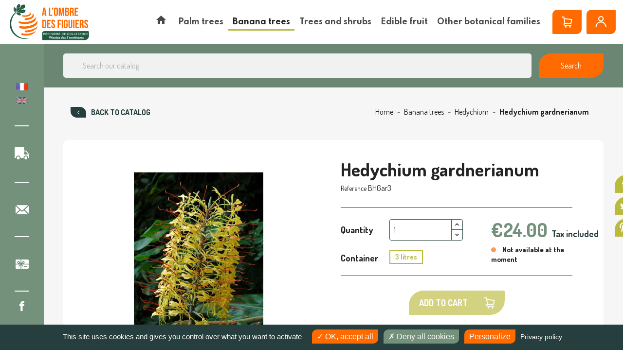

--- FILE ---
content_type: text/html; charset=utf-8
request_url: https://www.achat-vente-palmiers.com/en/hedychium/940-hedychium-gardnerianum.html
body_size: 31895
content:
<!doctype html>
<html lang="en">

  <head>
    
      
  <meta charset="utf-8">


  <meta http-equiv="x-ua-compatible" content="ie=edge">



  <link rel="canonical" href="https://www.achat-vente-palmiers.com/en/hedychium/940-hedychium-gardnerianum.html">

    <title>Hedychium gardnerianum, ginger lily | À l&#039;ombre des figuiers</title>
<script data-keepinline="true">
    var cdcGtmApi = '//www.achat-vente-palmiers.com/en/module/cdc_googletagmanager/async';
    var ajaxShippingEvent = 1;
    var ajaxPaymentEvent = 1;

/* datalayer */
dataLayer = window.dataLayer || [];
    let cdcDatalayer = {"pageCategory":"product","event":"view_item","ecommerce":{"currency":"EUR","items":[{"item_name":"Hedychium gardnerianum","item_id":"940-6665","price":"21.82","item_category":"Banana trees","item_category2":"Hedychium","item_variant":"3 litres","quantity":1,"google_business_vertical":"retail"}],"value":"21.82"},"google_tag_params":{"ecomm_pagetype":"product","ecomm_prodid":"940-6665","ecomm_totalvalue":24,"ecomm_totalvalue_tax_exc":21.82,"ecomm_category":"Hedychium"},"userLogged":0,"userId":"guest_554942"};
    dataLayer.push(cdcDatalayer);

/* call to GTM Tag */
(function(w,d,s,l,i){w[l]=w[l]||[];w[l].push({'gtm.start':
new Date().getTime(),event:'gtm.js'});var f=d.getElementsByTagName(s)[0],
j=d.createElement(s),dl=l!='dataLayer'?'&l='+l:'';j.async=true;j.src=
'https://www.googletagmanager.com/gtm.js?id='+i+dl;f.parentNode.insertBefore(j,f);
})(window,document,'script','dataLayer','GTM-5K2P3WF');

/* async call to avoid cache system for dynamic data */
dataLayer.push({
  'event': 'datalayer_ready'
});
</script><script type="text/javascript" src="/modules/tarteaucitron//tarteaucitron.js/tarteaucitron.min.js"></script><script>
			tarteaucitron.init({
				"showIcon": false,
				"privacyUrl": "https://www.achat-vente-palmiers.com/en/content/225-confidentiality-policy", /* URL de la page de la politique de vie privée */

				"hashtag": "#tarteaucitron", /* Ouvrir le panneau contenant ce hashtag */
				"cookieName": "tarteaucitron", /* Nom du Cookie */

				"orientation": "bottom", /* Position de la bannière (top - bottom) */
				"showAlertSmall": true, /* Voir la bannière réduite en bas à droite */
				"cookieslist": false, /* Voir la liste des cookies */

				"adblocker": false, /* Voir une alerte si un bloqueur de publicités est détecté */
				"AcceptAllCta": true, /* Voir le bouton accepter tout (quand highPrivacy est à true) */
				"highPrivacy": true, /* Désactiver le consentement automatique */
				"handleBrowserDNTRequest": false, /* Si la protection du suivi du navigateur est activée, tout interdire */

				"removeCredit": true, /* Retirer le lien vers tarteaucitron.js */
				"moreInfoLink": true, /* Afficher le lien "voir plus d'infos" */
				"useExternalCss": false, /* Si false, tarteaucitron.css sera chargé */

				"googleConsentMode": true, /* Enable Google Consent Mode v2 for Google ads and GA4 */
				//"cookieDomain": ".my-multisite-domaine.fr", /* Cookie multisite */
			});
		</script><script>
			(tarteaucitron.job = tarteaucitron.job || []).push("gcmadstorage");
			(tarteaucitron.job = tarteaucitron.job || []).push("gcmanalyticsstorage");
			//(tarteaucitron.job = tarteaucitron.job || []).push("gcmfunctionality");
			(tarteaucitron.job = tarteaucitron.job || []).push("gcmpersonalization");
			(tarteaucitron.job = tarteaucitron.job || []).push("gcmadsuserdata");
			(tarteaucitron.job = tarteaucitron.job || []).push("youtube");
			(tarteaucitron.job = tarteaucitron.job || []).push("facebookpixel");

			document.addEventListener("facebookpixel_loaded", function(event)
			{
				// console.log("facebookpixel loaded");
				if(fbq)
				{					
					fbq("consent", "grant");
					console.log("facebookpixel granted");
				}
			});



		</script>

		<style type="text/css">
			#tarteaucitronAlertBig {
				opacity: 1 !important;
				background: #263E3D !important;
				color: #FFFFFF !important;
			}

			#tarteaucitronRoot div
			{
				font-family:sans-serif !important;
			}

			#tarteaucitronRoot .tarteaucitronCheck, #tarteaucitronRoot .tarteaucitronCross
			{
				display:inline-block !important;
			}

			#tarteaucitronRoot #tarteaucitronAlertBig .tarteaucitronCheck::before
			{
				content: '\2713' !important;
				display: inline-block !important;
				color: white;
				font-size:16px;
			}

			#tarteaucitronRoot #tarteaucitronAlertBig .tarteaucitronCross::before
			{
				content: '\2717' !important;
				display: inline-block !important;
				color: white;
				font-size:16px;
			}

			#tarteaucitronCloseAlert
			{
				color: #FFF !important;
			}

			
			/*#tarteaucitronAlertBig #tarteaucitronDisclaimerAlert, #tarteaucitronAlertBig #tarteaucitronDisclaimerAlert b {
				color: {$barTextColor}!important;
			}

			#tarteaucitronAlertBig #tarteaucitronCloseAlert, #tarteaucitronAlertBig #tarteaucitronPersonalize {
				background: {$barPrimaryButtonBackgroundColor}!important;
				color: {$barPrimaryButtonTextColor}!important;
			}
			
			#tarteaucitronAlertBig #tarteaucitronCloseAlert {
				background: {$barSecondaryButtonBackgroundColor}!important;
				color: {$barSecondaryButtonTextColor}!important;
			}

			#tarteaucitronAlertSmall {
			  background: {$badgeBackgroundColor}!important;
			}

			#tarteaucitronAlertSmall #tarteaucitronManager {
				color: {$badgeTextColor}!important;
			}
			
			#tarteaucitronAlertSmall #tarteaucitronCookiesNumber {
				color: {$cookiesNumberTextColor}!important;
			}*/
		</style>
		
  <meta name="description" content="">
  <meta name="keywords" content="">
  <meta name="facebook-domain-verification" content="v7bzr7nup94u95langzw2wxomwcv0w" />
      
                  <link rel="alternate" href="https://www.achat-vente-palmiers.com/fr/hedychium/940-hedychium-gardnerianum.html" hreflang="fr">
                  <link rel="alternate" href="https://www.achat-vente-palmiers.com/en/hedychium/940-hedychium-gardnerianum.html" hreflang="en-gb">
        



  <meta name="viewport" content="width=device-width, initial-scale=1">



  <link rel="icon" type="image/vnd.microsoft.icon" href="https://www.achat-vente-palmiers.com/img/favicon.ico?1675697387">
  <link rel="shortcut icon" type="image/x-icon" href="https://www.achat-vente-palmiers.com/img/favicon.ico?1675697387">



  <link rel="preconnect" href="https://fonts.gstatic.com">
<link href="https://fonts.googleapis.com/css2?family=Dosis:wght@400;500;700;800&family=Spartan:wght@600;700&display=swap" rel="stylesheet">
  <link rel="stylesheet" href="/modules/ps_checkout/views/css/payments.css?version=7.5.0.5" type="text/css" media="all">
  <link rel="stylesheet" href="https://cdnjs.cloudflare.com/ajax/libs/material-design-iconic-font/2.2.0/css/material-design-iconic-font.min.css" type="text/css" media="all">
  <link rel="stylesheet" href="https://www.achat-vente-palmiers.com/themes/avp/assets/cache/theme-1140a6241.css" type="text/css" media="all">




  

  <script type="text/javascript">
        var NPRO_AJAX_URL = {"ajax_url":"https:\/\/www.achat-vente-palmiers.com\/en\/module\/newsletterpro\/ajax"};
        var NewsletterProAppStorage = {"ajax_url":"https:\/\/www.achat-vente-palmiers.com\/en\/module\/newsletterpro\/ajax","config":{"CROSS_TYPE_CLASS":"np-icon-cross_5"}};
        var NewsletterProAppTranslate = {"global":[],"ajax":{"Oops, an error has occurred.":"Oops, an error has occurred.","Error: The AJAX response is not JSON type.":"Error: The AJAX response is not JSON type."},"popup":{"Oops, an error has occurred.":"Oops, an error has occurred.","close in %s seconds":"close in %s seconds"}};
        var NewsletterPro_Data = {"ajax_url":"https:\/\/www.achat-vente-palmiers.com\/en\/module\/newsletterpro\/ajax","isPS17":true,"psVersion":"1.7","configuration":{"CROSS_TYPE_CLASS":"np-icon-cross_5"}};
        var adtm_activeLink = {"id":49,"type":"category"};
        var adtm_isToggleMode = false;
        var adtm_menuHamburgerSelector = "#menu-icon, .menu-icon";
        var adtm_stickyOnMobile = false;
        var prestashop = {"cart":{"products":[],"totals":{"total":{"type":"total","label":"Total","amount":0,"value":"\u20ac0.00"},"total_including_tax":{"type":"total","label":"Total (tax incl.)","amount":0,"value":"\u20ac0.00"},"total_excluding_tax":{"type":"total","label":"Total (tax excl.)","amount":0,"value":"\u20ac0.00"}},"subtotals":{"products":{"type":"products","label":"Subtotal","amount":0,"value":"\u20ac0.00"},"discounts":null,"shipping":{"type":"shipping","label":"Shipping","amount":0,"value":""},"tax":{"type":"tax","label":"Included taxes","amount":0,"value":"\u20ac0.00"}},"products_count":0,"summary_string":"0 items","vouchers":{"allowed":1,"added":[]},"discounts":[],"minimalPurchase":0,"minimalPurchaseRequired":""},"currency":{"name":"Euro","iso_code":"EUR","iso_code_num":"978","sign":"\u20ac"},"customer":{"lastname":null,"firstname":null,"email":null,"birthday":null,"newsletter":null,"newsletter_date_add":null,"optin":null,"website":null,"company":null,"siret":null,"ape":null,"is_logged":false,"gender":{"type":null,"name":null},"addresses":[]},"language":{"name":"English GB (English)","iso_code":"en","locale":"en-US","language_code":"en-gb","is_rtl":"0","date_format_lite":"Y-m-d","date_format_full":"Y-m-d H:i:s","id":2},"page":{"title":"","canonical":null,"meta":{"title":"Hedychium gardnerianum, ginger lily","description":"","keywords":"","robots":"index"},"page_name":"product","body_classes":{"lang-en":true,"lang-rtl":false,"country-FR":true,"currency-EUR":true,"layout-full-width":true,"page-product":true,"tax-display-enabled":true,"product-id-940":true,"product-Hedychium gardnerianum":true,"product-id-category-49":true,"product-id-manufacturer-0":true,"product-id-supplier-0":true,"product-available-for-order":true},"admin_notifications":[]},"shop":{"name":"\u00c0 l'ombre des figuiers","logo":"https:\/\/www.achat-vente-palmiers.com\/img\/achat-vente-palmiers-a-l-ombre-des-figuiers-logo-1632315180.jpg","stores_icon":"https:\/\/www.achat-vente-palmiers.com\/img\/logo_stores.png","favicon":"https:\/\/www.achat-vente-palmiers.com\/img\/favicon.ico"},"urls":{"base_url":"https:\/\/www.achat-vente-palmiers.com\/","current_url":"https:\/\/www.achat-vente-palmiers.com\/en\/hedychium\/940-hedychium-gardnerianum.html","shop_domain_url":"https:\/\/www.achat-vente-palmiers.com","img_ps_url":"https:\/\/www.achat-vente-palmiers.com\/img\/","img_cat_url":"https:\/\/www.achat-vente-palmiers.com\/img\/c\/","img_lang_url":"https:\/\/www.achat-vente-palmiers.com\/img\/l\/","img_prod_url":"https:\/\/www.achat-vente-palmiers.com\/img\/p\/","img_manu_url":"https:\/\/www.achat-vente-palmiers.com\/img\/m\/","img_sup_url":"https:\/\/www.achat-vente-palmiers.com\/img\/su\/","img_ship_url":"https:\/\/www.achat-vente-palmiers.com\/img\/s\/","img_store_url":"https:\/\/www.achat-vente-palmiers.com\/img\/st\/","img_col_url":"https:\/\/www.achat-vente-palmiers.com\/img\/co\/","img_url":"https:\/\/www.achat-vente-palmiers.com\/themes\/avp\/assets\/img\/","css_url":"https:\/\/www.achat-vente-palmiers.com\/themes\/avp\/assets\/css\/","js_url":"https:\/\/www.achat-vente-palmiers.com\/themes\/avp\/assets\/js\/","pic_url":"https:\/\/www.achat-vente-palmiers.com\/upload\/","pages":{"address":"https:\/\/www.achat-vente-palmiers.com\/en\/address","addresses":"https:\/\/www.achat-vente-palmiers.com\/en\/addresses","authentication":"https:\/\/www.achat-vente-palmiers.com\/en\/authentication","cart":"https:\/\/www.achat-vente-palmiers.com\/en\/cart","category":"https:\/\/www.achat-vente-palmiers.com\/en\/index.php?controller=category","cms":"https:\/\/www.achat-vente-palmiers.com\/en\/index.php?controller=cms","contact":"https:\/\/www.achat-vente-palmiers.com\/en\/contact-us","discount":"https:\/\/www.achat-vente-palmiers.com\/en\/discount","guest_tracking":"https:\/\/www.achat-vente-palmiers.com\/en\/guest-tracking","history":"https:\/\/www.achat-vente-palmiers.com\/en\/order-history","identity":"https:\/\/www.achat-vente-palmiers.com\/en\/identity","index":"https:\/\/www.achat-vente-palmiers.com\/en\/","my_account":"https:\/\/www.achat-vente-palmiers.com\/en\/my-account","order_confirmation":"https:\/\/www.achat-vente-palmiers.com\/en\/index.php?controller=order-confirmation","order_detail":"https:\/\/www.achat-vente-palmiers.com\/en\/index.php?controller=order-detail","order_follow":"https:\/\/www.achat-vente-palmiers.com\/en\/order-follow","order":"https:\/\/www.achat-vente-palmiers.com\/en\/order","order_return":"https:\/\/www.achat-vente-palmiers.com\/en\/index.php?controller=order-return","order_slip":"https:\/\/www.achat-vente-palmiers.com\/en\/order-slip","pagenotfound":"https:\/\/www.achat-vente-palmiers.com\/en\/404-error","password":"https:\/\/www.achat-vente-palmiers.com\/en\/forgot-your-password","pdf_invoice":"https:\/\/www.achat-vente-palmiers.com\/en\/index.php?controller=pdf-invoice","pdf_order_return":"https:\/\/www.achat-vente-palmiers.com\/en\/index.php?controller=pdf-order-return","pdf_order_slip":"https:\/\/www.achat-vente-palmiers.com\/en\/index.php?controller=pdf-order-slip","prices_drop":"https:\/\/www.achat-vente-palmiers.com\/en\/specials","product":"https:\/\/www.achat-vente-palmiers.com\/en\/index.php?controller=product","search":"https:\/\/www.achat-vente-palmiers.com\/en\/search","sitemap":"https:\/\/www.achat-vente-palmiers.com\/en\/sitemap","stores":"https:\/\/www.achat-vente-palmiers.com\/en\/stores","supplier":"https:\/\/www.achat-vente-palmiers.com\/en\/suppliers","register":"https:\/\/www.achat-vente-palmiers.com\/en\/authentication?create_account=1","order_login":"https:\/\/www.achat-vente-palmiers.com\/en\/order?login=1"},"alternative_langs":{"fr":"https:\/\/www.achat-vente-palmiers.com\/fr\/hedychium\/940-hedychium-gardnerianum.html","en-gb":"https:\/\/www.achat-vente-palmiers.com\/en\/hedychium\/940-hedychium-gardnerianum.html"},"theme_assets":"\/themes\/avp\/assets\/","actions":{"logout":"https:\/\/www.achat-vente-palmiers.com\/en\/?mylogout="},"no_picture_image":{"bySize":{"small_default":{"url":"https:\/\/www.achat-vente-palmiers.com\/img\/p\/en-default-small_default.jpg","width":98,"height":98},"cart_default":{"url":"https:\/\/www.achat-vente-palmiers.com\/img\/p\/en-default-cart_default.jpg","width":125,"height":125},"home_default":{"url":"https:\/\/www.achat-vente-palmiers.com\/img\/p\/en-default-home_default.jpg","width":250,"height":250},"medium_default":{"url":"https:\/\/www.achat-vente-palmiers.com\/img\/p\/en-default-medium_default.jpg","width":452,"height":452},"large_default":{"url":"https:\/\/www.achat-vente-palmiers.com\/img\/p\/en-default-large_default.jpg","width":800,"height":800}},"small":{"url":"https:\/\/www.achat-vente-palmiers.com\/img\/p\/en-default-small_default.jpg","width":98,"height":98},"medium":{"url":"https:\/\/www.achat-vente-palmiers.com\/img\/p\/en-default-home_default.jpg","width":250,"height":250},"large":{"url":"https:\/\/www.achat-vente-palmiers.com\/img\/p\/en-default-large_default.jpg","width":800,"height":800},"legend":""}},"configuration":{"display_taxes_label":true,"display_prices_tax_incl":true,"is_catalog":false,"show_prices":true,"opt_in":{"partner":false},"quantity_discount":{"type":"discount","label":"Unit discount"},"voucher_enabled":1,"return_enabled":0},"field_required":[],"breadcrumb":{"links":[{"title":"Home","url":"https:\/\/www.achat-vente-palmiers.com\/en\/"},{"title":"Banana trees","url":"https:\/\/www.achat-vente-palmiers.com\/en\/7-banana-trees"},{"title":"Hedychium","url":"https:\/\/www.achat-vente-palmiers.com\/en\/49-hedychium"},{"title":"Hedychium gardnerianum","url":"https:\/\/www.achat-vente-palmiers.com\/en\/hedychium\/940-hedychium-gardnerianum.html"}],"count":4},"link":{"protocol_link":"https:\/\/","protocol_content":"https:\/\/"},"time":1769038104,"static_token":"b55ccbdfbd152faf9742e4725989a89a","token":"1a327a2a162347bf19831f2d1d651fdc","debug":false};
        var prestashopFacebookAjaxController = "https:\/\/www.achat-vente-palmiers.com\/en\/module\/ps_facebook\/Ajax";
        var ps_checkoutApplePayUrl = "https:\/\/www.achat-vente-palmiers.com\/en\/module\/ps_checkout\/applepay?token=b55ccbdfbd152faf9742e4725989a89a";
        var ps_checkoutAutoRenderDisabled = false;
        var ps_checkoutCancelUrl = "https:\/\/www.achat-vente-palmiers.com\/en\/module\/ps_checkout\/cancel?token=b55ccbdfbd152faf9742e4725989a89a";
        var ps_checkoutCardBrands = ["MASTERCARD","VISA","AMEX","CB_NATIONALE"];
        var ps_checkoutCardFundingSourceImg = "\/modules\/ps_checkout\/views\/img\/payment-cards.png";
        var ps_checkoutCardLogos = {"AMEX":"\/modules\/ps_checkout\/views\/img\/amex.svg","CB_NATIONALE":"\/modules\/ps_checkout\/views\/img\/cb.svg","DINERS":"\/modules\/ps_checkout\/views\/img\/diners.svg","DISCOVER":"\/modules\/ps_checkout\/views\/img\/discover.svg","JCB":"\/modules\/ps_checkout\/views\/img\/jcb.svg","MAESTRO":"\/modules\/ps_checkout\/views\/img\/maestro.svg","MASTERCARD":"\/modules\/ps_checkout\/views\/img\/mastercard.svg","UNIONPAY":"\/modules\/ps_checkout\/views\/img\/unionpay.svg","VISA":"\/modules\/ps_checkout\/views\/img\/visa.svg"};
        var ps_checkoutCartProductCount = 0;
        var ps_checkoutCheckUrl = "https:\/\/www.achat-vente-palmiers.com\/en\/module\/ps_checkout\/check?token=b55ccbdfbd152faf9742e4725989a89a";
        var ps_checkoutCheckoutTranslations = {"checkout.go.back.label":"Checkout","checkout.go.back.link.title":"Go back to the Checkout","checkout.card.payment":"Card payment","checkout.page.heading":"Order summary","checkout.cart.empty":"Your shopping cart is empty.","checkout.page.subheading.card":"Card","checkout.page.subheading.paypal":"PayPal","checkout.payment.by.card":"You have chosen to pay by Card.","checkout.payment.by.paypal":"You have chosen to pay by PayPal.","checkout.order.summary":"Here is a short summary of your order:","checkout.order.amount.total":"The total amount of your order comes to","checkout.order.included.tax":"(tax incl.)","checkout.order.confirm.label":"Please confirm your order by clicking \\&quot;I confirm my order\\&quot;.","checkout.payment.token.delete.modal.header":"Delete this payment method?","checkout.payment.token.delete.modal.content":"The following payment method will be deleted from your account:","checkout.payment.token.delete.modal.confirm-button":"Delete payment method","checkout.payment.loader.processing-request":"Please wait, we are processing your request","checkout.payment.others.link.label":"Other payment methods","checkout.payment.others.confirm.button.label":"I confirm my order","checkout.form.error.label":"There was an error during the payment. Please try again or contact the support.","loader-component.label.header":"Thanks for your purchase!","loader-component.label.body":"Please wait, we are processing your payment","loader-component.label.body.longer":"This is taking longer than expected. Please wait...","payment-method-logos.title":"100% secure payments","express-button.cart.separator":"or","express-button.checkout.express-checkout":"Express Checkout","ok":"Ok","cancel":"Cancel","paypal.hosted-fields.label.card-name":"Card holder name","paypal.hosted-fields.placeholder.card-name":"Card holder name","paypal.hosted-fields.label.card-number":"Card number","paypal.hosted-fields.placeholder.card-number":"Card number","paypal.hosted-fields.label.expiration-date":"Expiry date","paypal.hosted-fields.placeholder.expiration-date":"MM\/YY","paypal.hosted-fields.label.cvv":"CVC","paypal.hosted-fields.placeholder.cvv":"XXX","error.paypal-sdk":"No PayPal Javascript SDK Instance","error.google-pay-sdk":"No Google Pay Javascript SDK Instance","error.apple-pay-sdk":"No Apple Pay Javascript SDK Instance","error.google-pay.transaction-info":"An error occurred fetching Google Pay transaction info","error.apple-pay.payment-request":"An error occurred fetching Apple Pay payment request","error.paypal-sdk.contingency.cancel":"Card holder authentication canceled, please choose another payment method or try again.","error.paypal-sdk.contingency.error":"An error occurred on card holder authentication, please choose another payment method or try again.","error.paypal-sdk.contingency.failure":"Card holder authentication failed, please choose another payment method or try again.","error.paypal-sdk.contingency.unknown":"Card holder authentication cannot be checked, please choose another payment method or try again.","APPLE_PAY_MERCHANT_SESSION_VALIDATION_ERROR":"We\u2019re unable to process your Apple Pay payment at the moment. This could be due to an issue verifying the payment setup for this website. Please try again later or choose a different payment method.","APPROVE_APPLE_PAY_VALIDATION_ERROR":"We encountered an issue while processing your Apple Pay payment. Please verify your order details and try again, or use a different payment method."};
        var ps_checkoutCheckoutUrl = "https:\/\/www.achat-vente-palmiers.com\/en\/order";
        var ps_checkoutConfirmUrl = "https:\/\/www.achat-vente-palmiers.com\/en\/index.php?controller=order-confirmation";
        var ps_checkoutCreateUrl = "https:\/\/www.achat-vente-palmiers.com\/en\/module\/ps_checkout\/create?token=b55ccbdfbd152faf9742e4725989a89a";
        var ps_checkoutCustomMarks = [];
        var ps_checkoutExpressCheckoutCartEnabled = false;
        var ps_checkoutExpressCheckoutOrderEnabled = false;
        var ps_checkoutExpressCheckoutProductEnabled = false;
        var ps_checkoutExpressCheckoutSelected = false;
        var ps_checkoutExpressCheckoutUrl = "https:\/\/www.achat-vente-palmiers.com\/en\/module\/ps_checkout\/ExpressCheckout?token=b55ccbdfbd152faf9742e4725989a89a";
        var ps_checkoutFundingSource = "paypal";
        var ps_checkoutFundingSourcesSorted = ["paypal","paylater","card"];
        var ps_checkoutGooglePayUrl = "https:\/\/www.achat-vente-palmiers.com\/en\/module\/ps_checkout\/googlepay?token=b55ccbdfbd152faf9742e4725989a89a";
        var ps_checkoutHostedFieldsContingencies = "SCA_WHEN_REQUIRED";
        var ps_checkoutHostedFieldsEnabled = true;
        var ps_checkoutIconsPath = "\/modules\/ps_checkout\/views\/img\/icons\/";
        var ps_checkoutLoaderImage = "\/modules\/ps_checkout\/views\/img\/loader.svg";
        var ps_checkoutPartnerAttributionId = "PrestaShop_Cart_PSXO_PSDownload";
        var ps_checkoutPayLaterCartPageButtonEnabled = false;
        var ps_checkoutPayLaterCategoryPageBannerEnabled = false;
        var ps_checkoutPayLaterHomePageBannerEnabled = false;
        var ps_checkoutPayLaterOrderPageBannerEnabled = true;
        var ps_checkoutPayLaterOrderPageButtonEnabled = false;
        var ps_checkoutPayLaterOrderPageMessageEnabled = true;
        var ps_checkoutPayLaterProductPageBannerEnabled = false;
        var ps_checkoutPayLaterProductPageButtonEnabled = false;
        var ps_checkoutPayLaterProductPageMessageEnabled = false;
        var ps_checkoutPayPalButtonConfiguration = {"shape":"pill","label":"checkout","color":"gold"};
        var ps_checkoutPayPalEnvironment = "LIVE";
        var ps_checkoutPayPalOrderId = "";
        var ps_checkoutPayPalSdkConfig = {"clientId":"AXjYFXWyb4xJCErTUDiFkzL0Ulnn-bMm4fal4G-1nQXQ1ZQxp06fOuE7naKUXGkq2TZpYSiI9xXbs4eo","merchantId":"QPMBZ5YPRSEW2","currency":"EUR","intent":"capture","commit":"false","vault":"false","integrationDate":"2022-14-06","dataPartnerAttributionId":"PrestaShop_Cart_PSXO_PSDownload","dataCspNonce":"","dataEnable3ds":"true","disableFunding":"bancontact,eps,ideal,mybank,p24,blik","enableFunding":"paylater","components":"marks,funding-eligibility"};
        var ps_checkoutPayWithTranslations = {"paypal":"Pay with a PayPal account","paylater":"Pay in installments with PayPal Pay Later","card":"Pay by Card - 100% secure payments"};
        var ps_checkoutPaymentMethodLogosTitleImg = "\/modules\/ps_checkout\/views\/img\/icons\/lock_checkout.svg";
        var ps_checkoutPaymentUrl = "https:\/\/www.achat-vente-palmiers.com\/en\/module\/ps_checkout\/payment?token=b55ccbdfbd152faf9742e4725989a89a";
        var ps_checkoutRenderPaymentMethodLogos = true;
        var ps_checkoutValidateUrl = "https:\/\/www.achat-vente-palmiers.com\/en\/module\/ps_checkout\/validate?token=b55ccbdfbd152faf9742e4725989a89a";
        var ps_checkoutVaultUrl = "https:\/\/www.achat-vente-palmiers.com\/en\/module\/ps_checkout\/vault?token=b55ccbdfbd152faf9742e4725989a89a";
        var ps_checkoutVersion = "7.5.0.5";
        var psemailsubscription_subscription = "https:\/\/www.achat-vente-palmiers.com\/en\/module\/ps_emailsubscription\/subscription";
        var psr_icon_color = "#F19D76";
      </script>






  <!-- emarketing start -->










<!-- emarketing end -->
<script type="text/javascript">
    var nb_product_cart = "0";
</script>
	<script type="text/javascript">

	/**
* Since 2013 Ovidiu Cimpean
*
* Ovidiu Cimpean - Newsletter Pro © All rights reserved.
*
* DISCLAIMER
*
* Do not edit, modify or copy this file.
* If you wish to customize it, contact us at addons4prestashop@gmail.com.
*
* @author    Ovidiu Cimpean <addons4prestashop@gmail.com>
* @copyright Since 2013 Ovidiu Cimpean
* @license   Do not edit, modify or copy this file
* @version   Release: 4
*/

var NewsletterPro_Ready = NewsletterPro_Ready || ({
	init: function() {
		this.callbacks = [];
		return this;
	},

	load: function(callback) {
		this.callbacks.push(callback);
	},

	dispatch: function(box) {
		for (var i = 0; i < this.callbacks.length; i++) {
			this.callbacks[i](box);
		}
	}
}.init());
	</script>



    
  <meta property="og:type" content="product">
  <meta property="og:url" content="https://www.achat-vente-palmiers.com/en/hedychium/940-hedychium-gardnerianum.html">
  <meta property="og:title" content="Hedychium gardnerianum, ginger lily">
  <meta property="og:site_name" content="À l&#039;ombre des figuiers">
  <meta property="og:description" content="">
  <meta property="og:image" content="https://www.achat-vente-palmiers.com/1631-large_default/hedychium-gardnerianum.jpg">
      <meta property="product:pretax_price:amount" content="21.818182">
    <meta property="product:pretax_price:currency" content="EUR">
    <meta property="product:price:amount" content="24">
    <meta property="product:price:currency" content="EUR">
      <meta property="product:weight:value" content="4.000000">
  <meta property="product:weight:units" content="Kg">
  
  </head>

  <body id="product" class="lang-en country-fr currency-eur layout-full-width page-product tax-display-enabled product-id-940 product-hedychium-gardnerianum product-id-category-49 product-id-manufacturer-0 product-id-supplier-0 product-available-for-order">
    
      <!-- Google Tag Manager (noscript) -->
      <noscript><iframe src="https://www.googletagmanager.com/ns.html?id=GTM-5K2P3WF"
      height="0" width="0" style="display:none;visibility:hidden"></iframe></noscript>
      <!-- End Google Tag Manager (noscript) -->
    

    
      <!-- Google Tag Manager (noscript) -->
<noscript><iframe src="https://www.googletagmanager.com/ns.html?id=GTM-5K2P3WF"
height="0" width="0" style="display:none;visibility:hidden"></iframe></noscript>
<!-- End Google Tag Manager (noscript) -->

    

    <main>
      
              

      <header id="header">
        
          
  <div class="header-banner">
    
  </div>



  <div class="header-top">
    <div class="container-fluid">
       <div class="row">
        <div class="col hidden-lg-down" id="_desktop_logo">
          <a href="https://www.achat-vente-palmiers.com/">
            <img class="logo img-responsive" src="https://www.achat-vente-palmiers.com/img/achat-vente-palmiers-a-l-ombre-des-figuiers-logo-1632315180.jpg" alt="À l&#039;ombre des figuiers">
          </a>
        </div>
        <div class="col-xl-10 col-sm-12 d-flex">
          <!-- MODULE PM_AdvancedTopMenu || Presta-Module.com -->
<div id="_desktop_top_menu" class="adtm_menu_container">
	<div id="adtm_menu" data-open-method="1" class="top-menu " data-active-id="49" data-active-type="category">
		<div id="adtm_menu_inner" class="clearfix advtm_open_on_hover">
			<ul id="menu">
								<li class="li-niveau1 advtm_menu_toggle">
					<a class="a-niveau1 adtm_toggle_menu_button"><span class="advtm_menu_span adtm_toggle_menu_button_text">Menu</span></a>
				</li>
																		
																																	<li class="li-niveau1 advtm_menu_13 menuHaveNoMobileSubMenu">
													<a href="/" title=""  class=" a-niveau1" ><span class="advtm_menu_span advtm_menu_span_13"><i class="pmAtmIcon zmdi zmdi-home"></i></span></a>																</li>
																			
																																																								<li class="li-niveau1 advtm_menu_3 sub">
													<a href="https://www.achat-vente-palmiers.com/en/18-palm-trees" title="Palm trees"  class=" a-niveau1"  data-type="category" data-id="18"><span class="advtm_menu_span advtm_menu_span_3">Palm trees</span></a>																	<div class="adtm_sub">
													<table class="columnWrapTable">
							<thead>
								<tr>
									<td colspan="5">
										<div class="main-cat-title">
											<span>Palm trees</span>
											<a href="https://www.achat-vente-palmiers.com/en/18-palm-trees" class="main-cat-link">
																									See all Palm trees
																							</a>
										</div>
									</td>
								</tr>
							</thead>
							<tr>
																							
																<td class="adtm_column_wrap_td advtm_column_wrap_td_3">
									<div class="adtm_column_wrap advtm_column_wrap_3">
																			<div class="adtm_column_wrap_sizer">&nbsp;</div>
																																																												<div class="adtm_column adtm_column_25">
																																		<span class="column_wrap_title">
																									<a href="https://www.achat-vente-palmiers.com/en/61-hybrid-palms" title="Hybrid palms"  class=""  data-type="category" data-id="61">Hybrid palms</a>																							</span>
																																																									</div>
																																																																																	<div class="adtm_column adtm_column_21">
																																		<span class="column_wrap_title">
																									<a href="https://www.achat-vente-palmiers.com/en/43-indoor-palms" title="Indoor palms"  class=""  data-type="category" data-id="43">Indoor palms</a>																							</span>
																																																									</div>
																																																																																	<div class="adtm_column adtm_column_22">
																																		<span class="column_wrap_title">
																									<a href="https://www.achat-vente-palmiers.com/en/44-easy-palms-for-northern-areas" title="Easy palms for northern areas"  class=""  data-type="category" data-id="44">Easy palms for northern areas</a>																							</span>
																																																									</div>
																																																																																	<div class="adtm_column adtm_column_23">
																																		<span class="column_wrap_title">
																									<a href="https://www.achat-vente-palmiers.com/en/45-easy-palms-for-southern-areas" title="Easy palms for southern areas"  class=""  data-type="category" data-id="45">Easy palms for southern areas</a>																							</span>
																																																									</div>
																																																																																	<div class="adtm_column adtm_column_24">
																																		<span class="column_wrap_title">
																									<a href="https://www.achat-vente-palmiers.com/en/56-palms-for-collectors" title="Palms for collectors"  class=""  data-type="category" data-id="56">Palms for collectors</a>																							</span>
																																																									</div>
																																																																																	<div class="adtm_column adtm_column_19">
																																		<span class="column_wrap_title">
																									<a href="https://www.achat-vente-palmiers.com/en/5-hardy-palms" title="Hardy palms"  class=""  data-type="category" data-id="5">Hardy palms</a>																							</span>
																																																									</div>
																																																																																	<div class="adtm_column adtm_column_20">
																																		<span class="column_wrap_title">
																									<a href="https://www.achat-vente-palmiers.com/en/22-tropical-palms" title="Tropical palms"  class=""  data-type="category" data-id="22">Tropical palms</a>																							</span>
																																																									</div>
																																																																																	<div class="adtm_column adtm_column_26">
																																		<span class="column_wrap_title">
																									<a href="https://www.achat-vente-palmiers.com/en/63-big-ones" title="Big ones"  class=""  data-type="category" data-id="63">Big ones</a>																							</span>
																																																									</div>
																																																																																	<div class="adtm_column adtm_column_415">
																																		<span class="column_wrap_title">
																									<a href="https://www.achat-vente-palmiers.com/en/254-books" title="BOOKS"  class=""  data-type="category" data-id="254">BOOKS</a>																							</span>
																																																									</div>
																																																</div>
								</td>
																															
																<td class="adtm_column_wrap_td advtm_column_wrap_td_27 advtm_hide_mobile">
									<div class="adtm_column_wrap advtm_column_wrap_27">
																			<div class="adtm_column_wrap_sizer">&nbsp;</div>
																																																												<div class="adtm_column adtm_column_386">
																																																												<div class="featured-products">
	<div class="products">
		<div id="adtm_product_386_85" class="adtm_product adtm_product-17">
				
<div data-tab="https://www.achat-vente-palmiers.com/1580-home_default/trachycarpus-wagnerianus.jpg" itemprop="itemListElement" itemscope itemtype="http://schema.org/ListItem" class="product">
    <article class="product-miniature js-product-miniature" data-id-product="85" data-id-product-attribute="16503" itemprop="item" itemscope itemtype="http://schema.org/Product">
    <div class="thumbnail-container">
      
                  <a href="https://www.achat-vente-palmiers.com/en/easy-palms-for-northern-areas/85-16503-trachycarpus-wagnerianus.html#/23-container-2_litres" class="thumbnail product-thumbnail">
            <img
              src="https://www.achat-vente-palmiers.com/1580-home_default/trachycarpus-wagnerianus.jpg" loading="lazy"
              alt="Trachycarpus wagnerianus"
              data-full-size-image-url="https://www.achat-vente-palmiers.com/1580-large_default/trachycarpus-wagnerianus.jpg"
              />
          </a>
              

      
                                

      
    <ul class="product-flags">
            </ul>


      <div class="highlighted-informations no-variants hidden-sm-down">
        
          <a class="quick-view" href="#" data-link-action="quickview">
            <i class="material-icons search">&#xE8B6;</i> Quick view
          </a>
        

        
          
<div class="product-list-reviews" data-id="85" data-url="https://www.achat-vente-palmiers.com/en/module/productcomments/CommentGrade">
  <div class="product-list-reviews-stars">
    <div class="grade-stars small-stars"></div>
    <div class="comments-nb"></div>
  </div>
</div>

<div itemprop="aggregateRating" itemtype="http://schema.org/AggregateRating" itemscope>
  <meta itemprop="reviewCount" content="13" />
  <meta itemprop="ratingValue" content="5" />
</div>

        

        
                  
      </div>

      <a class="product-description" href="https://www.achat-vente-palmiers.com/en/easy-palms-for-northern-areas/85-16503-trachycarpus-wagnerianus.html#/23-container-2_litres" itemprop="url" content="https://www.achat-vente-palmiers.com/en/easy-palms-for-northern-areas/85-16503-trachycarpus-wagnerianus.html#/23-container-2_litres">
        
          <div class="product-category">Easy palms for northern areas</div>
        

        
				
                      <h3 class="product-title" itemprop="name">Trachycarpus wagnerianus</h3>
                  
	

        
			
                      <div class="product-price-and-shipping">
              
              

              <span class="price" aria-label="Price">€14.00</span>
              <div itemprop="offers" itemscope itemtype="http://schema.org/Offer" class="invisible">
                <meta itemprop="priceCurrency" content="EUR" />
                <meta itemprop="price" content="14" />
              </div>

              

              
            </div>
                  
	

        
          <div class="product-bottom">
            <div class="product-link-bottom">
              <svg width="40" height="41" xmlns="http://www.w3.org/2000/svg">
                <defs>
                  <filter x="-4.1%" y="-2.7%" width="108.2%" height="105.5%" filterUnits="objectBoundingBox" id="a">
                    <feOffset dy="2" in="SourceAlpha" result="shadowOffsetOuter1"/>
                    <feGaussianBlur stdDeviation="2" in="shadowOffsetOuter1" result="shadowBlurOuter1"/>
                    <feColorMatrix values="0 0 0 0 0 0 0 0 0 0 0 0 0 0 0 0 0 0 0.130162806 0" in="shadowBlurOuter1" result="shadowMatrixOuter1"/>
                    <feMerge>
                      <feMergeNode in="shadowMatrixOuter1"/>
                      <feMergeNode in="SourceGraphic"/>
                    </feMerge>
                  </filter>
                </defs>
                <g filter="url(#a)" transform="translate(-117 -393)" stroke="#FBFAF6" stroke-width="3" fill="none" fill-rule="evenodd" stroke-linecap="round" stroke-linejoin="round">
                  <path d="M136.5 404.352v18.296M128 413.5h18"/>
                </g>
              </svg>
            </div>
          </div>
        
      </a>
    </div>
  </article>
</div>

				</div>
	</div>
</div>																																	</div>
																																																																																	<div class="adtm_column adtm_column_387">
																																																												<div class="featured-products">
	<div class="products">
		<div id="adtm_product_387_101" class="adtm_product adtm_product-17">
				
<div data-tab="https://www.achat-vente-palmiers.com/1475-home_default/chamaerops-humilis-vulcano-.jpg" itemprop="itemListElement" itemscope itemtype="http://schema.org/ListItem" class="product">
    <article class="product-miniature js-product-miniature" data-id-product="101" data-id-product-attribute="5594" itemprop="item" itemscope itemtype="http://schema.org/Product">
    <div class="thumbnail-container">
      
                  <a href="https://www.achat-vente-palmiers.com/en/hardy-palms/101-5594-chamaerops-humilis-vulcano-.html#/24-container-3_litres" class="thumbnail product-thumbnail">
            <img
              src="https://www.achat-vente-palmiers.com/1475-home_default/chamaerops-humilis-vulcano-.jpg" loading="lazy"
              alt="Chamaerops Vulcano"
              data-full-size-image-url="https://www.achat-vente-palmiers.com/1475-large_default/chamaerops-humilis-vulcano-.jpg"
              />
          </a>
              

      
                                

      
    <ul class="product-flags">
            </ul>


      <div class="highlighted-informations no-variants hidden-sm-down">
        
          <a class="quick-view" href="#" data-link-action="quickview">
            <i class="material-icons search">&#xE8B6;</i> Quick view
          </a>
        

        
          
<div class="product-list-reviews" data-id="101" data-url="https://www.achat-vente-palmiers.com/en/module/productcomments/CommentGrade">
  <div class="product-list-reviews-stars">
    <div class="grade-stars small-stars"></div>
    <div class="comments-nb"></div>
  </div>
</div>

<div itemprop="aggregateRating" itemtype="http://schema.org/AggregateRating" itemscope>
  <meta itemprop="reviewCount" content="4" />
  <meta itemprop="ratingValue" content="4.75" />
</div>

        

        
                  
      </div>

      <a class="product-description" href="https://www.achat-vente-palmiers.com/en/hardy-palms/101-5594-chamaerops-humilis-vulcano-.html#/24-container-3_litres" itemprop="url" content="https://www.achat-vente-palmiers.com/en/hardy-palms/101-5594-chamaerops-humilis-vulcano-.html#/24-container-3_litres">
        
          <div class="product-category">Hardy palms</div>
        

        
				
                      <h3 class="product-title" itemprop="name">Chamaerops Vulcano</h3>
                  
	

        
			
                      <div class="product-price-and-shipping">
              
              

              <span class="price" aria-label="Price">€19.00</span>
              <div itemprop="offers" itemscope itemtype="http://schema.org/Offer" class="invisible">
                <meta itemprop="priceCurrency" content="EUR" />
                <meta itemprop="price" content="19" />
              </div>

              

              
            </div>
                  
	

        
          <div class="product-bottom">
            <div class="product-link-bottom">
              <svg width="40" height="41" xmlns="http://www.w3.org/2000/svg">
                <defs>
                  <filter x="-4.1%" y="-2.7%" width="108.2%" height="105.5%" filterUnits="objectBoundingBox" id="a">
                    <feOffset dy="2" in="SourceAlpha" result="shadowOffsetOuter1"/>
                    <feGaussianBlur stdDeviation="2" in="shadowOffsetOuter1" result="shadowBlurOuter1"/>
                    <feColorMatrix values="0 0 0 0 0 0 0 0 0 0 0 0 0 0 0 0 0 0 0.130162806 0" in="shadowBlurOuter1" result="shadowMatrixOuter1"/>
                    <feMerge>
                      <feMergeNode in="shadowMatrixOuter1"/>
                      <feMergeNode in="SourceGraphic"/>
                    </feMerge>
                  </filter>
                </defs>
                <g filter="url(#a)" transform="translate(-117 -393)" stroke="#FBFAF6" stroke-width="3" fill="none" fill-rule="evenodd" stroke-linecap="round" stroke-linejoin="round">
                  <path d="M136.5 404.352v18.296M128 413.5h18"/>
                </g>
              </svg>
            </div>
          </div>
        
      </a>
    </div>
  </article>
</div>

				</div>
	</div>
</div>																																	</div>
																																																</div>
								</td>
																						</tr>
						</table>
												</div>
										</li>
																			
																																																								<li class="li-niveau1 advtm_menu_2 sub">
													<a href="https://www.achat-vente-palmiers.com/en/7-banana-trees" title="Banana trees"  class=" a-niveau1"  data-type="category" data-id="7"><span class="advtm_menu_span advtm_menu_span_2">Banana trees</span></a>																	<div class="adtm_sub">
													<table class="columnWrapTable">
							<thead>
								<tr>
									<td colspan="5">
										<div class="main-cat-title">
											<span>Banana trees</span>
											<a href="https://www.achat-vente-palmiers.com/en/7-banana-trees" class="main-cat-link">
																									See all Banana trees
																							</a>
										</div>
									</td>
								</tr>
							</thead>
							<tr>
																							
																<td class="adtm_column_wrap_td advtm_column_wrap_td_1">
									<div class="adtm_column_wrap advtm_column_wrap_1">
																			<div class="adtm_column_wrap_sizer">&nbsp;</div>
																																																												<div class="adtm_column adtm_column_14">
																																		<span class="column_wrap_title">
																									<a href="https://www.achat-vente-palmiers.com/en/98-alocasia" title="Alocasia"  class=""  data-type="category" data-id="98">Alocasia</a>																							</span>
																																																									</div>
																																																																																	<div class="adtm_column adtm_column_7">
																																		<span class="column_wrap_title">
																									<a href="https://www.achat-vente-palmiers.com/en/66-alpinia" title="Alpinia"  class=""  data-type="category" data-id="66">Alpinia</a>																							</span>
																																																									</div>
																																																																																	<div class="adtm_column adtm_column_16">
																																		<span class="column_wrap_title">
																									<a href="https://www.achat-vente-palmiers.com/en/114-araceae" title="Araceae"  class=""  data-type="category" data-id="114">Araceae</a>																							</span>
																																																									</div>
																																																																																	<div class="adtm_column adtm_column_6">
																																		<span class="column_wrap_title">
																									<a href="https://www.achat-vente-palmiers.com/en/51-traveler-s-palms" title="Traveler's palms"  class=""  data-type="category" data-id="51">Traveler's palms</a>																							</span>
																																																									</div>
																																																																																	<div class="adtm_column adtm_column_17">
																																		<span class="column_wrap_title">
																									<a href="https://www.achat-vente-palmiers.com/en/127-arums" title="Arums"  class=""  data-type="category" data-id="127">Arums</a>																							</span>
																																																									</div>
																																																																																	<div class="adtm_column adtm_column_2">
																																		<span class="column_wrap_title">
																									<a href="https://www.achat-vente-palmiers.com/en/47-outdoor-banana-trees" title="Outdoor banana trees"  class=""  data-type="category" data-id="47">Outdoor banana trees</a>																							</span>
																																																									</div>
																																																																																	<div class="adtm_column adtm_column_1">
																																		<span class="column_wrap_title">
																									<a href="https://www.achat-vente-palmiers.com/en/46-indoor-banana-trees" title="Indoor banana trees"  class=""  data-type="category" data-id="46">Indoor banana trees</a>																							</span>
																																																									</div>
																																																																																	<div class="adtm_column adtm_column_9">
																																		<span class="column_wrap_title">
																									<a href="https://www.achat-vente-palmiers.com/en/91-canna" title="Canna"  class=""  data-type="category" data-id="91">Canna</a>																							</span>
																																																									</div>
																																																																																	<div class="adtm_column adtm_column_8">
																																		<span class="column_wrap_title">
																									<a href="https://www.achat-vente-palmiers.com/en/90-cautleya" title="Cautleya"  class=""  data-type="category" data-id="90">Cautleya</a>																							</span>
																																																									</div>
																																																																																	<div class="adtm_column adtm_column_5">
																																		<span class="column_wrap_title">
																									<a href="https://www.achat-vente-palmiers.com/en/50-colocasia" title="Colocasia"  class=""  data-type="category" data-id="50">Colocasia</a>																							</span>
																																																									</div>
																																																</div>
								</td>
																															
																<td class="adtm_column_wrap_td advtm_column_wrap_td_2">
									<div class="adtm_column_wrap advtm_column_wrap_2">
																			<div class="adtm_column_wrap_sizer">&nbsp;</div>
																																																												<div class="adtm_column adtm_column_11">
																																		<span class="column_wrap_title">
																									<a href="https://www.achat-vente-palmiers.com/en/94-ginger" title="Ginger"  class=""  data-type="category" data-id="94">Ginger</a>																							</span>
																																																									</div>
																																																																																	<div class="adtm_column adtm_column_18">
																																		<span class="column_wrap_title">
																									<a href="https://www.achat-vente-palmiers.com/en/239-heliconia" title="Heliconia"  class=""  data-type="category" data-id="239">Heliconia</a>																							</span>
																																																									</div>
																																																																																	<div class="adtm_column adtm_column_4">
																																		<span class="column_wrap_title">
																									<a href="https://www.achat-vente-palmiers.com/en/49-hedychium" title="Hedychium"  class=""  data-type="category" data-id="49">Hedychium</a>																							</span>
																																																									</div>
																																																																																	<div class="adtm_column adtm_column_399">
																																		<span class="column_wrap_title">
																									<a href="https://www.achat-vente-palmiers.com/en/249-monstera" title="Monstera"  class=""  data-type="category" data-id="249">Monstera</a>																							</span>
																																																									</div>
																																																																																	<div class="adtm_column adtm_column_15">
																																		<span class="column_wrap_title">
																									<a href="https://www.achat-vente-palmiers.com/en/99-philodendron" title="Philodendron"  class=""  data-type="category" data-id="99">Philodendron</a>																							</span>
																																																									</div>
																																																																																	<div class="adtm_column adtm_column_13">
																																		<span class="column_wrap_title">
																									<a href="https://www.achat-vente-palmiers.com/en/97-roscoea" title="Roscoea"  class=""  data-type="category" data-id="97">Roscoea</a>																							</span>
																																																									</div>
																																																																																	<div class="adtm_column adtm_column_3">
																																		<span class="column_wrap_title">
																									<a href="https://www.achat-vente-palmiers.com/en/48-strelitzia" title="Strelitzia"  class=""  data-type="category" data-id="48">Strelitzia</a>																							</span>
																																																									</div>
																																																																																	<div class="adtm_column adtm_column_12">
																																		<span class="column_wrap_title">
																									<a href="https://www.achat-vente-palmiers.com/en/95-thalia" title="Thalia"  class=""  data-type="category" data-id="95">Thalia</a>																							</span>
																																																									</div>
																																																																																	<div class="adtm_column adtm_column_398">
																																		<span class="column_wrap_title">
																									<a href="https://www.achat-vente-palmiers.com/en/248-thaumatophyllum" title="Thaumatophyllum"  class=""  data-type="category" data-id="248">Thaumatophyllum</a>																							</span>
																																																									</div>
																																																																																	<div class="adtm_column adtm_column_10">
																																		<span class="column_wrap_title">
																									<a href="https://www.achat-vente-palmiers.com/en/93-xanthosoma" title="Xanthosoma"  class=""  data-type="category" data-id="93">Xanthosoma</a>																							</span>
																																																									</div>
																																																</div>
								</td>
																															
																<td class="adtm_column_wrap_td advtm_column_wrap_td_28 advtm_hide_mobile">
									<div class="adtm_column_wrap advtm_column_wrap_28">
																			<div class="adtm_column_wrap_sizer">&nbsp;</div>
																																																												<div class="adtm_column adtm_column_388">
																																																												<div class="featured-products">
	<div class="products">
		<div id="adtm_product_388_2687" class="adtm_product adtm_product-17">
				
<div data-tab="https://www.achat-vente-palmiers.com/4661-home_default/colocasia-tea-cup.jpg" itemprop="itemListElement" itemscope itemtype="http://schema.org/ListItem" class="product">
    <article class="product-miniature js-product-miniature" data-id-product="2687" data-id-product-attribute="4256" itemprop="item" itemscope itemtype="http://schema.org/Product">
    <div class="thumbnail-container">
      
                  <a href="https://www.achat-vente-palmiers.com/en/colocasia/2687-4256-colocasia-tea-cup.html#/24-container-3_litres" class="thumbnail product-thumbnail">
            <img
              src="https://www.achat-vente-palmiers.com/4661-home_default/colocasia-tea-cup.jpg" loading="lazy"
              alt="Colocasia tea cup"
              data-full-size-image-url="https://www.achat-vente-palmiers.com/4661-large_default/colocasia-tea-cup.jpg"
              />
          </a>
              

      
                              <div class="product-availability">
              <span class="product-unavailable">Not available at the moment</span>
            </div>
                        

      
    <ul class="product-flags">
            </ul>


      <div class="highlighted-informations no-variants hidden-sm-down">
        
          <a class="quick-view" href="#" data-link-action="quickview">
            <i class="material-icons search">&#xE8B6;</i> Quick view
          </a>
        

        
          
<div class="product-list-reviews" data-id="2687" data-url="https://www.achat-vente-palmiers.com/en/module/productcomments/CommentGrade">
  <div class="product-list-reviews-stars">
    <div class="grade-stars small-stars"></div>
    <div class="comments-nb"></div>
  </div>
</div>


        

        
                  
      </div>

      <a class="product-description" href="https://www.achat-vente-palmiers.com/en/colocasia/2687-4256-colocasia-tea-cup.html#/24-container-3_litres" itemprop="url" content="https://www.achat-vente-palmiers.com/en/colocasia/2687-4256-colocasia-tea-cup.html#/24-container-3_litres">
        
          <div class="product-category">Colocasia</div>
        

        
				
                      <h3 class="product-title" itemprop="name">Colocasia tea cup</h3>
                  
	

        
			
                      <div class="product-price-and-shipping">
              
              

              <span class="price" aria-label="Price">€24.00</span>
              <div itemprop="offers" itemscope itemtype="http://schema.org/Offer" class="invisible">
                <meta itemprop="priceCurrency" content="EUR" />
                <meta itemprop="price" content="24" />
              </div>

              

              
            </div>
                  
	

        
          <div class="product-bottom">
            <div class="product-link-bottom">
              <svg width="40" height="41" xmlns="http://www.w3.org/2000/svg">
                <defs>
                  <filter x="-4.1%" y="-2.7%" width="108.2%" height="105.5%" filterUnits="objectBoundingBox" id="a">
                    <feOffset dy="2" in="SourceAlpha" result="shadowOffsetOuter1"/>
                    <feGaussianBlur stdDeviation="2" in="shadowOffsetOuter1" result="shadowBlurOuter1"/>
                    <feColorMatrix values="0 0 0 0 0 0 0 0 0 0 0 0 0 0 0 0 0 0 0.130162806 0" in="shadowBlurOuter1" result="shadowMatrixOuter1"/>
                    <feMerge>
                      <feMergeNode in="shadowMatrixOuter1"/>
                      <feMergeNode in="SourceGraphic"/>
                    </feMerge>
                  </filter>
                </defs>
                <g filter="url(#a)" transform="translate(-117 -393)" stroke="#FBFAF6" stroke-width="3" fill="none" fill-rule="evenodd" stroke-linecap="round" stroke-linejoin="round">
                  <path d="M136.5 404.352v18.296M128 413.5h18"/>
                </g>
              </svg>
            </div>
          </div>
        
      </a>
    </div>
  </article>
</div>

				</div>
	</div>
</div>																																	</div>
																																																																																	<div class="adtm_column adtm_column_389">
																																																												<div class="featured-products">
	<div class="products">
		<div id="adtm_product_389_2455" class="adtm_product adtm_product-17">
				
<div data-tab="https://www.achat-vente-palmiers.com/4369-home_default/musa-sikkimensis-ever-red.jpg" itemprop="itemListElement" itemscope itemtype="http://schema.org/ListItem" class="product">
    <article class="product-miniature js-product-miniature" data-id-product="2455" data-id-product-attribute="11432" itemprop="item" itemscope itemtype="http://schema.org/Product">
    <div class="thumbnail-container">
      
                  <a href="https://www.achat-vente-palmiers.com/en/outdoor-banana-trees/2455-11432-musa-sikkimensis-ever-red.html#/23-container-2_litres" class="thumbnail product-thumbnail">
            <img
              src="https://www.achat-vente-palmiers.com/4369-home_default/musa-sikkimensis-ever-red.jpg" loading="lazy"
              alt="Musa sikkimensis ever red"
              data-full-size-image-url="https://www.achat-vente-palmiers.com/4369-large_default/musa-sikkimensis-ever-red.jpg"
              />
          </a>
              

      
                                

      
    <ul class="product-flags">
            </ul>


      <div class="highlighted-informations no-variants hidden-sm-down">
        
          <a class="quick-view" href="#" data-link-action="quickview">
            <i class="material-icons search">&#xE8B6;</i> Quick view
          </a>
        

        
          
<div class="product-list-reviews" data-id="2455" data-url="https://www.achat-vente-palmiers.com/en/module/productcomments/CommentGrade">
  <div class="product-list-reviews-stars">
    <div class="grade-stars small-stars"></div>
    <div class="comments-nb"></div>
  </div>
</div>

<div itemprop="aggregateRating" itemtype="http://schema.org/AggregateRating" itemscope>
  <meta itemprop="reviewCount" content="1" />
  <meta itemprop="ratingValue" content="5" />
</div>

        

        
                  
      </div>

      <a class="product-description" href="https://www.achat-vente-palmiers.com/en/outdoor-banana-trees/2455-11432-musa-sikkimensis-ever-red.html#/23-container-2_litres" itemprop="url" content="https://www.achat-vente-palmiers.com/en/outdoor-banana-trees/2455-11432-musa-sikkimensis-ever-red.html#/23-container-2_litres">
        
          <div class="product-category">Outdoor banana trees</div>
        

        
				
                      <h3 class="product-title" itemprop="name">Musa sikkimensis ever red</h3>
                  
	

        
			
                      <div class="product-price-and-shipping">
              
              

              <span class="price" aria-label="Price">€28.00</span>
              <div itemprop="offers" itemscope itemtype="http://schema.org/Offer" class="invisible">
                <meta itemprop="priceCurrency" content="EUR" />
                <meta itemprop="price" content="28" />
              </div>

              

              
            </div>
                  
	

        
          <div class="product-bottom">
            <div class="product-link-bottom">
              <svg width="40" height="41" xmlns="http://www.w3.org/2000/svg">
                <defs>
                  <filter x="-4.1%" y="-2.7%" width="108.2%" height="105.5%" filterUnits="objectBoundingBox" id="a">
                    <feOffset dy="2" in="SourceAlpha" result="shadowOffsetOuter1"/>
                    <feGaussianBlur stdDeviation="2" in="shadowOffsetOuter1" result="shadowBlurOuter1"/>
                    <feColorMatrix values="0 0 0 0 0 0 0 0 0 0 0 0 0 0 0 0 0 0 0.130162806 0" in="shadowBlurOuter1" result="shadowMatrixOuter1"/>
                    <feMerge>
                      <feMergeNode in="shadowMatrixOuter1"/>
                      <feMergeNode in="SourceGraphic"/>
                    </feMerge>
                  </filter>
                </defs>
                <g filter="url(#a)" transform="translate(-117 -393)" stroke="#FBFAF6" stroke-width="3" fill="none" fill-rule="evenodd" stroke-linecap="round" stroke-linejoin="round">
                  <path d="M136.5 404.352v18.296M128 413.5h18"/>
                </g>
              </svg>
            </div>
          </div>
        
      </a>
    </div>
  </article>
</div>

				</div>
	</div>
</div>																																	</div>
																																																</div>
								</td>
																						</tr>
						</table>
												</div>
										</li>
																			
																																																								<li class="li-niveau1 advtm_menu_9 sub">
													<a href="https://www.achat-vente-palmiers.com/en/20-trees-and-shrubs" title="Trees and shrubs"  class=" a-niveau1"  data-type="category" data-id="20"><span class="advtm_menu_span advtm_menu_span_9">Trees and shrubs</span></a>																	<div class="adtm_sub">
													<table class="columnWrapTable">
							<thead>
								<tr>
									<td colspan="5">
										<div class="main-cat-title">
											<span>Trees and shrubs</span>
											<a href="https://www.achat-vente-palmiers.com/en/20-trees-and-shrubs" class="main-cat-link">
																									See all Trees and shrubs
																							</a>
										</div>
									</td>
								</tr>
							</thead>
							<tr>
																							
																<td class="adtm_column_wrap_td advtm_column_wrap_td_12">
									<div class="adtm_column_wrap advtm_column_wrap_12">
																			<div class="adtm_column_wrap_sizer">&nbsp;</div>
																																																												<div class="adtm_column adtm_column_245">
																																		<span class="column_wrap_title">
																									<a href="https://www.achat-vente-palmiers.com/en/195-abutilon" title="Abutilon"  class=""  data-type="category" data-id="195">Abutilon</a>																							</span>
																																																									</div>
																																																																																	<div class="adtm_column adtm_column_207">
																																		<span class="column_wrap_title">
																									<a href="https://www.achat-vente-palmiers.com/en/111-citrus-fruit" title="Citrus fruit"  class=""  data-type="category" data-id="111">Citrus fruit</a>																							</span>
																																																									</div>
																																																																																	<div class="adtm_column adtm_column_218">
																																		<span class="column_wrap_title">
																									<a href="https://www.achat-vente-palmiers.com/en/155-albizia" title="Albizia"  class=""  data-type="category" data-id="155">Albizia</a>																							</span>
																																																									</div>
																																																																																	<div class="adtm_column adtm_column_236">
																																		<span class="column_wrap_title">
																									<a href="https://www.achat-vente-palmiers.com/en/175-aralia" title="Aralia"  class=""  data-type="category" data-id="175">Aralia</a>																							</span>
																																																									</div>
																																																																																	<div class="adtm_column adtm_column_391">
																																		<span class="column_wrap_title">
																									<a href="https://www.achat-vente-palmiers.com/en/244-araucaria" title="Araucaria"  class=""  data-type="category" data-id="244">Araucaria</a>																							</span>
																																																									</div>
																																																																																	<div class="adtm_column adtm_column_232">
																																		<span class="column_wrap_title">
																									<a href="https://www.achat-vente-palmiers.com/en/169-dove-trees" title="Dove trees"  class=""  data-type="category" data-id="169">Dove trees</a>																							</span>
																																																									</div>
																																																																																	<div class="adtm_column adtm_column_186">
																																		<span class="column_wrap_title">
																									<a href="https://www.achat-vente-palmiers.com/en/37-trees-and-shrubs" title="Trees and shrubs"  class=""  data-type="category" data-id="37">Trees and shrubs</a>																							</span>
																																																									</div>
																																																																																	<div class="adtm_column adtm_column_196">
																																		<span class="column_wrap_title">
																									<a href="https://www.achat-vente-palmiers.com/en/85-tropical-trees" title="Tropical trees"  class=""  data-type="category" data-id="85">Tropical trees</a>																							</span>
																																																									</div>
																																																																																	<div class="adtm_column adtm_column_199">
																																		<span class="column_wrap_title">
																									<a href="https://www.achat-vente-palmiers.com/en/101-pawpaw" title="Pawpaw"  class=""  data-type="category" data-id="101">Pawpaw</a>																							</span>
																																																									</div>
																																																																																	<div class="adtm_column adtm_column_194">
																																		<span class="column_wrap_title">
																									<a href="https://www.achat-vente-palmiers.com/en/79-azalea" title="Azalea"  class=""  data-type="category" data-id="79">Azalea</a>																							</span>
																																																									</div>
																																																																																	<div class="adtm_column adtm_column_220">
																																		<span class="column_wrap_title">
																									<a href="https://www.achat-vente-palmiers.com/en/157-azalea-encore-" title="Azalea 'encore&reg;'"  class=""  data-type="category" data-id="157">Azalea 'encore&reg;'</a>																							</span>
																																																									</div>
																																																																																	<div class="adtm_column adtm_column_221">
																																		<span class="column_wrap_title">
																									<a href="https://www.achat-vente-palmiers.com/en/158-banksia" title="Banksia"  class=""  data-type="category" data-id="158">Banksia</a>																							</span>
																																																									</div>
																																																																																	<div class="adtm_column adtm_column_191">
																																		<span class="column_wrap_title">
																									<a href="https://www.achat-vente-palmiers.com/en/62-bonsai-trees" title="Bonsai trees"  class=""  data-type="category" data-id="62">Bonsai trees</a>																							</span>
																																																									</div>
																																																																																	<div class="adtm_column adtm_column_197">
																																		<span class="column_wrap_title">
																									<a href="https://www.achat-vente-palmiers.com/en/96-brugmansia" title="Brugmansia"  class=""  data-type="category" data-id="96">Brugmansia</a>																							</span>
																																																									</div>
																																																																																	<div class="adtm_column adtm_column_426">
																																		<span class="column_wrap_title">
																									<a href="https://www.achat-vente-palmiers.com/en/274-buddleja" title="Buddleja"  class=""  data-type="category" data-id="274">Buddleja</a>																							</span>
																																																									</div>
																																																</div>
								</td>
																															
																<td class="adtm_column_wrap_td advtm_column_wrap_td_13">
									<div class="adtm_column_wrap advtm_column_wrap_13">
																			<div class="adtm_column_wrap_sizer">&nbsp;</div>
																																																												<div class="adtm_column adtm_column_228">
																																		<span class="column_wrap_title">
																									<a href="https://www.achat-vente-palmiers.com/en/165-calycanthus" title="Calycanthus"  class=""  data-type="category" data-id="165">Calycanthus</a>																							</span>
																																																									</div>
																																																																																	<div class="adtm_column adtm_column_182">
																																		<span class="column_wrap_title">
																									<a href="https://www.achat-vente-palmiers.com/en/33-camellia" title="Camellia"  class=""  data-type="category" data-id="33">Camellia</a>																							</span>
																																																									</div>
																																																																																	<div class="adtm_column adtm_column_212">
																																		<span class="column_wrap_title">
																									<a href="https://www.achat-vente-palmiers.com/en/144-eastern-redbud" title="Eastern redbud"  class=""  data-type="category" data-id="144">Eastern redbud</a>																							</span>
																																																									</div>
																																																																																	<div class="adtm_column adtm_column_229">
																																		<span class="column_wrap_title">
																									<a href="https://www.achat-vente-palmiers.com/en/166-oak-trees" title="Oak trees"  class=""  data-type="category" data-id="166">Oak trees</a>																							</span>
																																																									</div>
																																																																																	<div class="adtm_column adtm_column_219">
																																		<span class="column_wrap_title">
																									<a href="https://www.achat-vente-palmiers.com/en/156-clematis" title="Clematis"  class=""  data-type="category" data-id="156">Clematis</a>																							</span>
																																																									</div>
																																																																																	<div class="adtm_column adtm_column_233">
																																		<span class="column_wrap_title">
																									<a href="https://www.achat-vente-palmiers.com/en/170-clethra" title="Clethra"  class=""  data-type="category" data-id="170">Clethra</a>																							</span>
																																																									</div>
																																																																																	<div class="adtm_column adtm_column_192">
																																		<span class="column_wrap_title">
																									<a href="https://www.achat-vente-palmiers.com/en/71-conifers" title="Conifers"  class=""  data-type="category" data-id="71">Conifers</a>																							</span>
																																																									</div>
																																																																																	<div class="adtm_column adtm_column_202">
																																		<span class="column_wrap_title">
																									<a href="https://www.achat-vente-palmiers.com/en/105-coprosma" title="Coprosma"  class=""  data-type="category" data-id="105">Coprosma</a>																							</span>
																																																									</div>
																																																																																	<div class="adtm_column adtm_column_210">
																																		<span class="column_wrap_title">
																									<a href="https://www.achat-vente-palmiers.com/en/126-dogwood" title="Dogwood"  class=""  data-type="category" data-id="126">Dogwood</a>																							</span>
																																																									</div>
																																																																																	<div class="adtm_column adtm_column_201">
																																		<span class="column_wrap_title">
																									<a href="https://www.achat-vente-palmiers.com/en/103-daphne" title="Daphne"  class=""  data-type="category" data-id="103">Daphne</a>																							</span>
																																																									</div>
																																																																																	<div class="adtm_column adtm_column_231">
																																		<span class="column_wrap_title">
																									<a href="https://www.achat-vente-palmiers.com/en/168-edgeworthia" title="Edgeworthia"  class=""  data-type="category" data-id="168">Edgeworthia</a>																							</span>
																																																									</div>
																																																																																	<div class="adtm_column adtm_column_183">
																																		<span class="column_wrap_title">
																									<a href="https://www.achat-vente-palmiers.com/en/34-maple-trees" title="Maple trees"  class=""  data-type="category" data-id="34">Maple trees</a>																							</span>
																																																									</div>
																																																																																	<div class="adtm_column adtm_column_237">
																																		<span class="column_wrap_title">
																									<a href="https://www.achat-vente-palmiers.com/en/176-erythrina" title="Erythrina"  class=""  data-type="category" data-id="176">Erythrina</a>																							</span>
																																																									</div>
																																																																																	<div class="adtm_column adtm_column_226">
																																		<span class="column_wrap_title">
																									<a href="https://www.achat-vente-palmiers.com/en/163-eucalyptus" title="Eucalyptus"  class=""  data-type="category" data-id="163">Eucalyptus</a>																							</span>
																																																									</div>
																																																																																	<div class="adtm_column adtm_column_205">
																																		<span class="column_wrap_title">
																									<a href="https://www.achat-vente-palmiers.com/en/109-euphorbia" title="Euphorbia"  class=""  data-type="category" data-id="109">Euphorbia</a>																							</span>
																																																									</div>
																																																																																	<div class="adtm_column adtm_column_242">
																																		<span class="column_wrap_title">
																									<a href="https://www.achat-vente-palmiers.com/en/185-fatsia" title="Fatsia"  class=""  data-type="category" data-id="185">Fatsia</a>																							</span>
																																																									</div>
																																																</div>
								</td>
																															
																<td class="adtm_column_wrap_td advtm_column_wrap_td_14">
									<div class="adtm_column_wrap advtm_column_wrap_14">
																			<div class="adtm_column_wrap_sizer">&nbsp;</div>
																																																												<div class="adtm_column adtm_column_187">
																																		<span class="column_wrap_title">
																									<a href="https://www.achat-vente-palmiers.com/en/38-fig-trees" title="Fig trees"  class=""  data-type="category" data-id="38">Fig trees</a>																							</span>
																																																									</div>
																																																																																	<div class="adtm_column adtm_column_208">
																																		<span class="column_wrap_title">
																									<a href="https://www.achat-vente-palmiers.com/en/113-frangipani-trees" title="Frangipani trees"  class=""  data-type="category" data-id="113">Frangipani trees</a>																							</span>
																																																									</div>
																																																																																	<div class="adtm_column adtm_column_217">
																																		<span class="column_wrap_title">
																									<a href="https://www.achat-vente-palmiers.com/en/153-fuchsia" title="Fuchsia"  class=""  data-type="category" data-id="153">Fuchsia</a>																							</span>
																																																									</div>
																																																																																	<div class="adtm_column adtm_column_214">
																																		<span class="column_wrap_title">
																									<a href="https://www.achat-vente-palmiers.com/en/147-hardy-gardenias" title="Hardy gardenias"  class=""  data-type="category" data-id="147">Hardy gardenias</a>																							</span>
																																																									</div>
																																																																																	<div class="adtm_column adtm_column_203">
																																		<span class="column_wrap_title">
																									<a href="https://www.achat-vente-palmiers.com/en/106-ginkgo" title="Ginkgo"  class=""  data-type="category" data-id="106">Ginkgo</a>																							</span>
																																																									</div>
																																																																																	<div class="adtm_column adtm_column_238">
																																		<span class="column_wrap_title">
																									<a href="https://www.achat-vente-palmiers.com/en/177-grevillea" title="Grevillea"  class=""  data-type="category" data-id="177">Grevillea</a>																							</span>
																																																									</div>
																																																																																	<div class="adtm_column adtm_column_189">
																																		<span class="column_wrap_title">
																									<a href="https://www.achat-vente-palmiers.com/en/40-climbers" title="Climbers"  class=""  data-type="category" data-id="40">Climbers</a>																							</span>
																																																									</div>
																																																																																	<div class="adtm_column adtm_column_250">
																																		<span class="column_wrap_title">
																									<a href="https://www.achat-vente-palmiers.com/en/232-hakea" title="Hakea"  class=""  data-type="category" data-id="232">Hakea</a>																							</span>
																																																									</div>
																																																																																	<div class="adtm_column adtm_column_235">
																																		<span class="column_wrap_title">
																									<a href="https://www.achat-vente-palmiers.com/en/174-hebe" title="Hebe"  class=""  data-type="category" data-id="174">Hebe</a>																							</span>
																																																									</div>
																																																																																	<div class="adtm_column adtm_column_216">
																																		<span class="column_wrap_title">
																									<a href="https://www.achat-vente-palmiers.com/en/151-hibiscus-arbustifs" title="Hibiscus arbustifs"  class=""  data-type="category" data-id="151">Hibiscus arbustifs</a>																							</span>
																																																									</div>
																																																																																	<div class="adtm_column adtm_column_418">
																																		<span class="column_wrap_title">
																									<a href="https://www.achat-vente-palmiers.com/en/266-tropical-hibiscus" title="Tropical Hibiscus"  class=""  data-type="category" data-id="266">Tropical Hibiscus</a>																							</span>
																																																									</div>
																																																																																	<div class="adtm_column adtm_column_190">
																																		<span class="column_wrap_title">
																									<a href="https://www.achat-vente-palmiers.com/en/60-hydrangea" title="Hydrangea"  class=""  data-type="category" data-id="60">Hydrangea</a>																							</span>
																																																									</div>
																																																																																	<div class="adtm_column adtm_column_246">
																																		<span class="column_wrap_title">
																									<a href="https://www.achat-vente-palmiers.com/en/201-star-jasmine" title="Star jasmine"  class=""  data-type="category" data-id="201">Star jasmine</a>																							</span>
																																																									</div>
																																																																																	<div class="adtm_column adtm_column_200">
																																		<span class="column_wrap_title">
																									<a href="https://www.achat-vente-palmiers.com/en/102-kalmia" title="Kalmia"  class=""  data-type="category" data-id="102">Kalmia</a>																							</span>
																																																									</div>
																																																																																	<div class="adtm_column adtm_column_209">
																																		<span class="column_wrap_title">
																									<a href="https://www.achat-vente-palmiers.com/en/115-lantana-rustiques" title="Hardy lantanas"  class=""  data-type="category" data-id="115">Hardy lantanas</a>																							</span>
																																																									</div>
																																																																																	<div class="adtm_column adtm_column_213">
																																		<span class="column_wrap_title">
																									<a href="https://www.achat-vente-palmiers.com/en/145-lauriers-roses" title="Oleanders"  class=""  data-type="category" data-id="145">Oleanders</a>																							</span>
																																																									</div>
																																																</div>
								</td>
																															
																<td class="adtm_column_wrap_td advtm_column_wrap_td_15">
									<div class="adtm_column_wrap advtm_column_wrap_15">
																			<div class="adtm_column_wrap_sizer">&nbsp;</div>
																																																												<div class="adtm_column adtm_column_223">
																																		<span class="column_wrap_title">
																									<a href="https://www.achat-vente-palmiers.com/en/160-leucadendron" title="Leucadendron"  class=""  data-type="category" data-id="160">Leucadendron</a>																							</span>
																																																									</div>
																																																																																	<div class="adtm_column adtm_column_234">
																																		<span class="column_wrap_title">
																									<a href="https://www.achat-vente-palmiers.com/en/173-leucothoe" title="Leucothoe"  class=""  data-type="category" data-id="173">Leucothoe</a>																							</span>
																																																									</div>
																																																																																	<div class="adtm_column adtm_column_249">
																																		<span class="column_wrap_title">
																									<a href="https://www.achat-vente-palmiers.com/en/214-lagerstroemia" title="Lagerstroemia"  class=""  data-type="category" data-id="214">Lagerstroemia</a>																							</span>
																																																									</div>
																																																																																	<div class="adtm_column adtm_column_400">
																																		<span class="column_wrap_title">
																									<a href="https://www.achat-vente-palmiers.com/en/250-liquidambar" title="Liquidambar"  class=""  data-type="category" data-id="250">Liquidambar</a>																							</span>
																																																									</div>
																																																																																	<div class="adtm_column adtm_column_395">
																																		<span class="column_wrap_title">
																									<a href="https://www.achat-vente-palmiers.com/en/247-lomatia" title="Lomatia"  class=""  data-type="category" data-id="247">Lomatia</a>																							</span>
																																																									</div>
																																																																																	<div class="adtm_column adtm_column_230">
																																		<span class="column_wrap_title">
																									<a href="https://www.achat-vente-palmiers.com/en/167-loropetalum" title="Loropetalum"  class=""  data-type="category" data-id="167">Loropetalum</a>																							</span>
																																																									</div>
																																																																																	<div class="adtm_column adtm_column_184">
																																		<span class="column_wrap_title">
																									<a href="https://www.achat-vente-palmiers.com/en/35-deciduous-magnolia" title="Deciduous Magnolia"  class=""  data-type="category" data-id="35">Deciduous Magnolia</a>																							</span>
																																																									</div>
																																																																																	<div class="adtm_column adtm_column_198">
																																		<span class="column_wrap_title">
																									<a href="https://www.achat-vente-palmiers.com/en/100-evergreen-magnolia" title="Evergreen Magnolia"  class=""  data-type="category" data-id="100">Evergreen Magnolia</a>																							</span>
																																																									</div>
																																																																																	<div class="adtm_column adtm_column_204">
																																		<span class="column_wrap_title">
																									<a href="https://www.achat-vente-palmiers.com/en/107-mahonia" title="Mahonia"  class=""  data-type="category" data-id="107">Mahonia</a>																							</span>
																																																									</div>
																																																																																	<div class="adtm_column adtm_column_193">
																																		<span class="column_wrap_title">
																									<a href="https://www.achat-vente-palmiers.com/en/78-michelia" title="Michelia"  class=""  data-type="category" data-id="78">Michelia</a>																							</span>
																																																									</div>
																																																																																	<div class="adtm_column adtm_column_227">
																																		<span class="column_wrap_title">
																									<a href="https://www.achat-vente-palmiers.com/en/164-mimosa" title="Mimosa"  class=""  data-type="category" data-id="164">Mimosa</a>																							</span>
																																																									</div>
																																																																																	<div class="adtm_column adtm_column_211">
																																		<span class="column_wrap_title">
																									<a href="https://www.achat-vente-palmiers.com/en/128-nandina" title="Nandina"  class=""  data-type="category" data-id="128">Nandina</a>																							</span>
																																																									</div>
																																																																																	<div class="adtm_column adtm_column_239">
																																		<span class="column_wrap_title">
																									<a href="https://www.achat-vente-palmiers.com/en/178-nyssa" title="Nyssa"  class=""  data-type="category" data-id="178">Nyssa</a>																							</span>
																																																									</div>
																																																																																	<div class="adtm_column adtm_column_188">
																																		<span class="column_wrap_title">
																									<a href="https://www.achat-vente-palmiers.com/en/39-olive-trees" title="Olive trees"  class=""  data-type="category" data-id="39">Olive trees</a>																							</span>
																																																									</div>
																																																																																	<div class="adtm_column adtm_column_240">
																																		<span class="column_wrap_title">
																									<a href="https://www.achat-vente-palmiers.com/en/179-parrotia" title="Parrotia"  class=""  data-type="category" data-id="179">Parrotia</a>																							</span>
																																																									</div>
																																																</div>
								</td>
																															
																<td class="adtm_column_wrap_td advtm_column_wrap_td_16">
									<div class="adtm_column_wrap advtm_column_wrap_16">
																			<div class="adtm_column_wrap_sizer">&nbsp;</div>
																																																												<div class="adtm_column adtm_column_215">
																																		<span class="column_wrap_title">
																									<a href="https://www.achat-vente-palmiers.com/en/149-passion-fruit" title="Passion fruit"  class=""  data-type="category" data-id="149">Passion fruit</a>																							</span>
																																																									</div>
																																																																																	<div class="adtm_column adtm_column_241">
																																		<span class="column_wrap_title">
																									<a href="https://www.achat-vente-palmiers.com/en/182-paulownia" title="Paulownia"  class=""  data-type="category" data-id="182">Paulownia</a>																							</span>
																																																									</div>
																																																																																	<div class="adtm_column adtm_column_248">
																																		<span class="column_wrap_title">
																									<a href="https://www.achat-vente-palmiers.com/en/213-photinia" title="Photinia"  class=""  data-type="category" data-id="213">Photinia</a>																							</span>
																																																									</div>
																																																																																	<div class="adtm_column adtm_column_244">
																																		<span class="column_wrap_title">
																									<a href="https://www.achat-vente-palmiers.com/en/189-poivriers-faux-poivriers" title="Pepper trees"  class=""  data-type="category" data-id="189">Pepper trees</a>																							</span>
																																																									</div>
																																																																																	<div class="adtm_column adtm_column_224">
																																		<span class="column_wrap_title">
																									<a href="https://www.achat-vente-palmiers.com/en/161-protea" title="Protea"  class=""  data-type="category" data-id="161">Protea</a>																							</span>
																																																									</div>
																																																																																	<div class="adtm_column adtm_column_195">
																																		<span class="column_wrap_title">
																									<a href="https://www.achat-vente-palmiers.com/en/82-pseudopanax" title="Pseudopanax"  class=""  data-type="category" data-id="82">Pseudopanax</a>																							</span>
																																																									</div>
																																																																																	<div class="adtm_column adtm_column_185">
																																		<span class="column_wrap_title">
																									<a href="https://www.achat-vente-palmiers.com/en/36-rhododendrons" title="Rhododendrons"  class=""  data-type="category" data-id="36">Rhododendrons</a>																							</span>
																																																									</div>
																																																																																	<div class="adtm_column adtm_column_251">
																																		<span class="column_wrap_title">
																									<a href="https://www.achat-vente-palmiers.com/en/234--easydendron-rhododendrons" title="'EasyDENDRON'&reg; Rhododendrons "  class=""  data-type="category" data-id="234">'EasyDENDRON'&reg; Rhododendrons </a>																							</span>
																																																									</div>
																																																																																	<div class="adtm_column adtm_column_225">
																																		<span class="column_wrap_title">
																									<a href="https://www.achat-vente-palmiers.com/en/162-rhododendrons-tropicaux" title="Tropical rhododendrons"  class=""  data-type="category" data-id="162">Tropical rhododendrons</a>																							</span>
																																																									</div>
																																																																																	<div class="adtm_column adtm_column_413">
																																		<span class="column_wrap_title">
																									<a href="https://www.achat-vente-palmiers.com/en/263-collection-rubus" title="Collection Rubus"  class=""  data-type="category" data-id="263">Collection Rubus</a>																							</span>
																																																									</div>
																																																																																	<div class="adtm_column adtm_column_243">
																																		<span class="column_wrap_title">
																									<a href="https://www.achat-vente-palmiers.com/en/186-schefflera" title="Schefflera"  class=""  data-type="category" data-id="186">Schefflera</a>																							</span>
																																																									</div>
																																																																																	<div class="adtm_column adtm_column_247">
																																		<span class="column_wrap_title">
																									<a href="https://www.achat-vente-palmiers.com/en/207-sciadopitys" title="Sciadopitys"  class=""  data-type="category" data-id="207">Sciadopitys</a>																							</span>
																																																									</div>
																																																																																	<div class="adtm_column adtm_column_206">
																																		<span class="column_wrap_title">
																									<a href="https://www.achat-vente-palmiers.com/en/110-styrax" title="Styrax"  class=""  data-type="category" data-id="110">Styrax</a>																							</span>
																																																									</div>
																																																																																	<div class="adtm_column adtm_column_222">
																																		<span class="column_wrap_title">
																									<a href="https://www.achat-vente-palmiers.com/en/159-telopea" title="Telopea"  class=""  data-type="category" data-id="159">Telopea</a>																							</span>
																																																									</div>
																																																																																	<div class="adtm_column adtm_column_416">
																																		<span class="column_wrap_title">
																									<a href="https://www.achat-vente-palmiers.com/en/254-books" title="BOOKS"  class=""  data-type="category" data-id="254">BOOKS</a>																							</span>
																																																									</div>
																																																</div>
								</td>
																						</tr>
						</table>
												</div>
										</li>
																			
																																																								<li class="li-niveau1 advtm_menu_10 sub">
													<a href="https://www.achat-vente-palmiers.com/en/72-edible-fruit" title="Edible fruit"  class=" a-niveau1"  data-type="category" data-id="72"><span class="advtm_menu_span advtm_menu_span_10">Edible fruit</span></a>																	<div class="adtm_sub">
													<table class="columnWrapTable">
							<thead>
								<tr>
									<td colspan="5">
										<div class="main-cat-title">
											<span>Edible fruit</span>
											<a href="https://www.achat-vente-palmiers.com/en/72-edible-fruit" class="main-cat-link">
																									See all Edible fruit
																							</a>
										</div>
									</td>
								</tr>
							</thead>
							<tr>
																							
																<td class="adtm_column_wrap_td advtm_column_wrap_td_17">
									<div class="adtm_column_wrap advtm_column_wrap_17">
																			<div class="adtm_column_wrap_sizer">&nbsp;</div>
																																																												<div class="adtm_column adtm_column_406">
																																		<span class="column_wrap_title">
																									<a href="https://www.achat-vente-palmiers.com/en/257-apricot-trees" title="Apricot trees"  class=""  data-type="category" data-id="257">Apricot trees</a>																							</span>
																																																									</div>
																																																																																	<div class="adtm_column adtm_column_252">
																																		<span class="column_wrap_title">
																									<a href="https://www.achat-vente-palmiers.com/en/131-citrus-fruit" title="Citrus fruit"  class=""  data-type="category" data-id="131">Citrus fruit</a>																							</span>
																																																									</div>
																																																																																	<div class="adtm_column adtm_column_425">
																																		<span class="column_wrap_title">
																									<a href="https://www.achat-vente-palmiers.com/en/273-citrus-mas-baches" title="Citrus - MAS BACHES"  class=""  data-type="category" data-id="273">Citrus - MAS BACHES</a>																							</span>
																																																									</div>
																																																																																	<div class="adtm_column adtm_column_394">
																																		<span class="column_wrap_title">
																									<a href="https://www.achat-vente-palmiers.com/en/246-almond-trees" title="Almond trees"  class=""  data-type="category" data-id="246">Almond trees</a>																							</span>
																																																									</div>
																																																																																	<div class="adtm_column adtm_column_286">
																																		<span class="column_wrap_title">
																									<a href="https://www.achat-vente-palmiers.com/en/238-amelanchier-juneberry" title="Amelanchier, juneberry"  class=""  data-type="category" data-id="238">Amelanchier, juneberry</a>																							</span>
																																																									</div>
																																																																																	<div class="adtm_column adtm_column_420">
																																		<span class="column_wrap_title">
																									<a href="https://www.achat-vente-palmiers.com/en/268-edible-annuals" title="Edible annuals"  class=""  data-type="category" data-id="268">Edible annuals</a>																							</span>
																																																									</div>
																																																																																	<div class="adtm_column adtm_column_255">
																																		<span class="column_wrap_title">
																									<a href="https://www.achat-vente-palmiers.com/en/134-trees-with-edible-fruit" title="Trees with edible fruit"  class=""  data-type="category" data-id="134">Trees with edible fruit</a>																							</span>
																																																									</div>
																																																																																	<div class="adtm_column adtm_column_277">
																																		<span class="column_wrap_title">
																									<a href="https://www.achat-vente-palmiers.com/en/216-aronia" title="Aronia"  class=""  data-type="category" data-id="216">Aronia</a>																							</span>
																																																									</div>
																																																																																	<div class="adtm_column adtm_column_253">
																																		<span class="column_wrap_title">
																									<a href="https://www.achat-vente-palmiers.com/en/132-paw-paw-fruit" title="Paw paw fruit"  class=""  data-type="category" data-id="132">Paw paw fruit</a>																							</span>
																																																									</div>
																																																																																	<div class="adtm_column adtm_column_268">
																																		<span class="column_wrap_title">
																									<a href="https://www.achat-vente-palmiers.com/en/184-avocado-trees" title="Avocado trees"  class=""  data-type="category" data-id="184">Avocado trees</a>																							</span>
																																																									</div>
																																																																																	<div class="adtm_column adtm_column_254">
																																		<span class="column_wrap_title">
																									<a href="https://www.achat-vente-palmiers.com/en/133-banana-trees" title="Banana trees"  class=""  data-type="category" data-id="133">Banana trees</a>																							</span>
																																																									</div>
																																																																																	<div class="adtm_column adtm_column_285">
																																		<span class="column_wrap_title">
																									<a href="https://www.achat-vente-palmiers.com/en/237-haskap" title="Haskap"  class=""  data-type="category" data-id="237">Haskap</a>																							</span>
																																																									</div>
																																																																																	<div class="adtm_column adtm_column_409">
																																		<span class="column_wrap_title">
																									<a href="https://www.achat-vente-palmiers.com/en/261-cherry-trees" title="Cherry trees"  class=""  data-type="category" data-id="261">Cherry trees</a>																							</span>
																																																									</div>
																																																																																	<div class="adtm_column adtm_column_287">
																																		<span class="column_wrap_title">
																									<a href="https://www.achat-vente-palmiers.com/en/242-quince-trees" title="Quince trees"  class=""  data-type="category" data-id="242">Quince trees</a>																							</span>
																																																									</div>
																																																																																	<div class="adtm_column adtm_column_274">
																																		<span class="column_wrap_title">
																									<a href="https://www.achat-vente-palmiers.com/en/211-edible-dogwood-berries" title="Edible dogwood berries"  class=""  data-type="category" data-id="211">Edible dogwood berries</a>																							</span>
																																																									</div>
																																																																																	<div class="adtm_column adtm_column_283">
																																		<span class="column_wrap_title">
																									<a href="https://www.achat-vente-palmiers.com/en/235-feijoa" title="Feijoa"  class=""  data-type="category" data-id="235">Feijoa</a>																							</span>
																																																									</div>
																																																																																	<div class="adtm_column adtm_column_256">
																																		<span class="column_wrap_title">
																									<a href="https://www.achat-vente-palmiers.com/en/135-fig-trees" title="Fig trees"  class=""  data-type="category" data-id="135">Fig trees</a>																							</span>
																																																									</div>
																																																</div>
								</td>
																															
																<td class="adtm_column_wrap_td advtm_column_wrap_td_18">
									<div class="adtm_column_wrap advtm_column_wrap_18">
																			<div class="adtm_column_wrap_sizer">&nbsp;</div>
																																																												<div class="adtm_column adtm_column_407">
																																		<span class="column_wrap_title">
																									<a href="https://www.achat-vente-palmiers.com/en/258-edible-flowers" title="Edible flowers"  class=""  data-type="category" data-id="258">Edible flowers</a>																							</span>
																																																									</div>
																																																																																	<div class="adtm_column adtm_column_284">
																																		<span class="column_wrap_title">
																									<a href="https://www.achat-vente-palmiers.com/en/236-strawberries" title="Strawberries"  class=""  data-type="category" data-id="236">Strawberries</a>																							</span>
																																																									</div>
																																																																																	<div class="adtm_column adtm_column_278">
																																		<span class="column_wrap_title">
																									<a href="https://www.achat-vente-palmiers.com/en/217-raspberries-and-blackberries" title="Raspberries and blackberries"  class=""  data-type="category" data-id="217">Raspberries and blackberries</a>																							</span>
																																																									</div>
																																																																																	<div class="adtm_column adtm_column_414">
																																		<span class="column_wrap_title">
																									<a href="https://www.achat-vente-palmiers.com/en/265-columnar-fruit-trees" title="Columnar fruit trees"  class=""  data-type="category" data-id="265">Columnar fruit trees</a>																							</span>
																																																									</div>
																																																																																	<div class="adtm_column adtm_column_259">
																																		<span class="column_wrap_title">
																									<a href="https://www.achat-vente-palmiers.com/en/138-dwarf-fruit-trees" title="Dwarf fruit trees"  class=""  data-type="category" data-id="138">Dwarf fruit trees</a>																							</span>
																																																									</div>
																																																																																	<div class="adtm_column adtm_column_422">
																																		<span class="column_wrap_title">
																									<a href="https://www.achat-vente-palmiers.com/en/270-passion-fruit" title="Passion fruit"  class=""  data-type="category" data-id="270">Passion fruit</a>																							</span>
																																																									</div>
																																																																																	<div class="adtm_column adtm_column_270">
																																		<span class="column_wrap_title">
																									<a href="https://www.achat-vente-palmiers.com/en/191-tropical-fruit-trees" title="Tropical fruit trees"  class=""  data-type="category" data-id="191">Tropical fruit trees</a>																							</span>
																																																									</div>
																																																																																	<div class="adtm_column adtm_column_266">
																																		<span class="column_wrap_title">
																									<a href="https://www.achat-vente-palmiers.com/en/181--fruit-me-dwarf-trees" title="'fruit me' dwarf trees"  class=""  data-type="category" data-id="181">'fruit me' dwarf trees</a>																							</span>
																																																									</div>
																																																																																	<div class="adtm_column adtm_column_263">
																																		<span class="column_wrap_title">
																									<a href="https://www.achat-vente-palmiers.com/en/142-ginger" title="Ginger"  class=""  data-type="category" data-id="142">Ginger</a>																							</span>
																																																									</div>
																																																																																	<div class="adtm_column adtm_column_265">
																																		<span class="column_wrap_title">
																									<a href="https://www.achat-vente-palmiers.com/en/146-goji" title="Goji"  class=""  data-type="category" data-id="146">Goji</a>																							</span>
																																																									</div>
																																																																																	<div class="adtm_column adtm_column_280">
																																		<span class="column_wrap_title">
																									<a href="https://www.achat-vente-palmiers.com/en/227-silverberry-shrubs" title="Silverberry shrubs"  class=""  data-type="category" data-id="227">Silverberry shrubs</a>																							</span>
																																																									</div>
																																																																																	<div class="adtm_column adtm_column_267">
																																		<span class="column_wrap_title">
																									<a href="https://www.achat-vente-palmiers.com/en/183-pomegranate-trees" title="Pomegranate trees"  class=""  data-type="category" data-id="183">Pomegranate trees</a>																							</span>
																																																									</div>
																																																																																	<div class="adtm_column adtm_column_261">
																																		<span class="column_wrap_title">
																									<a href="https://www.achat-vente-palmiers.com/en/140-climbers" title="Climbers"  class=""  data-type="category" data-id="140">Climbers</a>																							</span>
																																																									</div>
																																																																																	<div class="adtm_column adtm_column_419">
																																		<span class="column_wrap_title">
																									<a href="https://www.achat-vente-palmiers.com/en/267-hop" title="Hop"  class=""  data-type="category" data-id="267">Hop</a>																							</span>
																																																									</div>
																																																																																	<div class="adtm_column adtm_column_281">
																																		<span class="column_wrap_title">
																									<a href="https://www.achat-vente-palmiers.com/en/228-jujube" title="Jujube"  class=""  data-type="category" data-id="228">Jujube</a>																							</span>
																																																									</div>
																																																																																	<div class="adtm_column adtm_column_272">
																																		<span class="column_wrap_title">
																									<a href="https://www.achat-vente-palmiers.com/en/203-persimmon" title="Persimmon"  class=""  data-type="category" data-id="203">Persimmon</a>																							</span>
																																																									</div>
																																																																																	<div class="adtm_column adtm_column_258">
																																		<span class="column_wrap_title">
																									<a href="https://www.achat-vente-palmiers.com/en/137-kiwi-fruit" title="Kiwi fruit"  class=""  data-type="category" data-id="137">Kiwi fruit</a>																							</span>
																																																									</div>
																																																</div>
								</td>
																															
																<td class="adtm_column_wrap_td advtm_column_wrap_td_19">
									<div class="adtm_column_wrap advtm_column_wrap_19">
																			<div class="adtm_column_wrap_sizer">&nbsp;</div>
																																																												<div class="adtm_column adtm_column_402">
																																		<span class="column_wrap_title">
																									<a href="https://www.achat-vente-palmiers.com/en/253-mango-trees" title="Mango trees"  class=""  data-type="category" data-id="253">Mango trees</a>																							</span>
																																																									</div>
																																																																																	<div class="adtm_column adtm_column_279">
																																		<span class="column_wrap_title">
																									<a href="https://www.achat-vente-palmiers.com/en/221-blackberry-trees" title="Blackberry trees"  class=""  data-type="category" data-id="221">Blackberry trees</a>																							</span>
																																																									</div>
																																																																																	<div class="adtm_column adtm_column_273">
																																		<span class="column_wrap_title">
																									<a href="https://www.achat-vente-palmiers.com/en/204-myrtle" title="Myrtle"  class=""  data-type="category" data-id="204">Myrtle</a>																							</span>
																																																									</div>
																																																																																	<div class="adtm_column adtm_column_282">
																																		<span class="column_wrap_title">
																									<a href="https://www.achat-vente-palmiers.com/en/233-blueberry-trees" title="Blueberry trees"  class=""  data-type="category" data-id="233">Blueberry trees</a>																							</span>
																																																									</div>
																																																																																	<div class="adtm_column adtm_column_404">
																																		<span class="column_wrap_title">
																									<a href="https://www.achat-vente-palmiers.com/en/255-nashi" title="Nashi"  class=""  data-type="category" data-id="255">Nashi</a>																							</span>
																																																									</div>
																																																																																	<div class="adtm_column adtm_column_275">
																																		<span class="column_wrap_title">
																									<a href="https://www.achat-vente-palmiers.com/en/212-medlar-trees" title="Medlar trees"  class=""  data-type="category" data-id="212">Medlar trees</a>																							</span>
																																																									</div>
																																																																																	<div class="adtm_column adtm_column_260">
																																		<span class="column_wrap_title">
																									<a href="https://www.achat-vente-palmiers.com/en/139-olive-trees" title="Olive trees"  class=""  data-type="category" data-id="139">Olive trees</a>																							</span>
																																																									</div>
																																																																																	<div class="adtm_column adtm_column_428">
																																		<span class="column_wrap_title">
																									<a href="https://www.achat-vente-palmiers.com/en/276-peach-trees" title="Peach trees"  class=""  data-type="category" data-id="276">Peach trees</a>																							</span>
																																																									</div>
																																																																																	<div class="adtm_column adtm_column_264">
																																		<span class="column_wrap_title">
																									<a href="https://www.achat-vente-palmiers.com/en/143-pecan-nuts" title="Pecan nuts"  class=""  data-type="category" data-id="143">Pecan nuts</a>																							</span>
																																																									</div>
																																																																																	<div class="adtm_column adtm_column_271">
																																		<span class="column_wrap_title">
																									<a href="https://www.achat-vente-palmiers.com/en/193-pistachio-trees" title="Pistachio trees"  class=""  data-type="category" data-id="193">Pistachio trees</a>																							</span>
																																																									</div>
																																																																																	<div class="adtm_column adtm_column_410">
																																		<span class="column_wrap_title">
																									<a href="https://www.achat-vente-palmiers.com/en/262-pear-trees" title="Pear trees"  class=""  data-type="category" data-id="262">Pear trees</a>																							</span>
																																																									</div>
																																																																																	<div class="adtm_column adtm_column_269">
																																		<span class="column_wrap_title">
																									<a href="https://www.achat-vente-palmiers.com/en/190-poivriers-faux-poivriers" title="Pepper trees"  class=""  data-type="category" data-id="190">Pepper trees</a>																							</span>
																																																									</div>
																																																																																	<div class="adtm_column adtm_column_405">
																																		<span class="column_wrap_title">
																									<a href="https://www.achat-vente-palmiers.com/en/256-apple-trees" title="Apple trees"  class=""  data-type="category" data-id="256">Apple trees</a>																							</span>
																																																									</div>
																																																																																	<div class="adtm_column adtm_column_393">
																																		<span class="column_wrap_title">
																									<a href="https://www.achat-vente-palmiers.com/en/245-plum-trees" title="Plum trees"  class=""  data-type="category" data-id="245">Plum trees</a>																							</span>
																																																									</div>
																																																																																	<div class="adtm_column adtm_column_401">
																																		<span class="column_wrap_title">
																									<a href="https://www.achat-vente-palmiers.com/en/252-saffron" title="Saffron"  class=""  data-type="category" data-id="252">Saffron</a>																							</span>
																																																									</div>
																																																																																	<div class="adtm_column adtm_column_276">
																																		<span class="column_wrap_title">
																									<a href="https://www.achat-vente-palmiers.com/en/215-tea-and-coffee" title="Tea and coffee"  class=""  data-type="category" data-id="215">Tea and coffee</a>																							</span>
																																																									</div>
																																																																																	<div class="adtm_column adtm_column_423">
																																		<span class="column_wrap_title">
																									<a href="https://www.achat-vente-palmiers.com/en/271-vanilla" title="Vanilla"  class=""  data-type="category" data-id="271">Vanilla</a>																							</span>
																																																									</div>
																																																																																	<div class="adtm_column adtm_column_262">
																																		<span class="column_wrap_title">
																									<a href="https://www.achat-vente-palmiers.com/en/141-grapevine" title="Grapevine"  class=""  data-type="category" data-id="141">Grapevine</a>																							</span>
																																																									</div>
																																																</div>
								</td>
																															
																<td class="adtm_column_wrap_td advtm_column_wrap_td_29">
									<div class="adtm_column_wrap advtm_column_wrap_29">
																			<div class="adtm_column_wrap_sizer">&nbsp;</div>
																																																												<div class="adtm_column adtm_column_403">
																																		<span class="column_wrap_title">
																									<a href="https://www.achat-vente-palmiers.com/en/254-books" title="BOOKS"  class=""  data-type="category" data-id="254">BOOKS</a>																							</span>
																																																									</div>
																																																</div>
								</td>
																						</tr>
						</table>
												</div>
										</li>
																			
																																																								<li class="li-niveau1 advtm_menu_12 sub">
													<a href="https://www.achat-vente-palmiers.com/en/21-other-botanical-families" title="Other botanical families"  class=" a-niveau1"  data-type="category" data-id="21"><span class="advtm_menu_span advtm_menu_span_12">Other botanical families</span></a>																	<div class="adtm_sub">
													<table class="columnWrapTable">
							<thead>
								<tr>
									<td colspan="5">
										<div class="main-cat-title">
											<span>Other botanical families</span>
											<a href="https://www.achat-vente-palmiers.com/en/21-other-botanical-families" class="main-cat-link">
																									See all Other botanical families
																							</a>
										</div>
									</td>
								</tr>
							</thead>
							<tr>
																							
																<td class="adtm_column_wrap_td advtm_column_wrap_td_23">
									<div class="adtm_column_wrap advtm_column_wrap_23">
																			<div class="adtm_column_wrap_sizer">&nbsp;</div>
																																																												<div class="adtm_column adtm_column_357">
																																		<span class="column_wrap_title">
																									<a href="https://www.achat-vente-palmiers.com/en/80-aeonium" title="Aeonium"  class=""  data-type="category" data-id="80">Aeonium</a>																							</span>
																																																									</div>
																																																																																	<div class="adtm_column adtm_column_348">
																																		<span class="column_wrap_title">
																									<a href="https://www.achat-vente-palmiers.com/en/65-agapanthus" title="Agapanthus"  class=""  data-type="category" data-id="65">Agapanthus</a>																							</span>
																																																									</div>
																																																																																	<div class="adtm_column adtm_column_344">
																																		<span class="column_wrap_title">
																									<a href="https://www.achat-vente-palmiers.com/en/30-agave" title="Agave"  class=""  data-type="category" data-id="30">Agave</a>																							</span>
																																																									</div>
																																																																																	<div class="adtm_column adtm_column_351">
																																		<span class="column_wrap_title">
																									<a href="https://www.achat-vente-palmiers.com/en/69-aloe" title="Aloe"  class=""  data-type="category" data-id="69">Aloe</a>																							</span>
																																																									</div>
																																																																																	<div class="adtm_column adtm_column_375">
																																		<span class="column_wrap_title">
																									<a href="https://www.achat-vente-palmiers.com/en/192-alstroemeria" title="Alstroemeria"  class=""  data-type="category" data-id="192">Alstroemeria</a>																							</span>
																																																									</div>
																																																																																	<div class="adtm_column adtm_column_385">
																																		<span class="column_wrap_title">
																									<a href="https://www.achat-vente-palmiers.com/en/240-anigozanthos" title="Anigozanthos"  class=""  data-type="category" data-id="240">Anigozanthos</a>																							</span>
																																																									</div>
																																																																																	<div class="adtm_column adtm_column_359">
																																		<span class="column_wrap_title">
																									<a href="https://www.achat-vente-palmiers.com/en/83-apocynaceae" title="Apocynaceae"  class=""  data-type="category" data-id="83">Apocynaceae</a>																							</span>
																																																									</div>
																																																																																	<div class="adtm_column adtm_column_360">
																																		<span class="column_wrap_title">
																									<a href="https://www.achat-vente-palmiers.com/en/87-arisaema" title="Arisaema"  class=""  data-type="category" data-id="87">Arisaema</a>																							</span>
																																																									</div>
																																																																																	<div class="adtm_column adtm_column_337">
																																		<span class="column_wrap_title">
																									<a href="https://www.achat-vente-palmiers.com/en/11-bamboos" title="Bamboos"  class=""  data-type="category" data-id="11">Bamboos</a>																							</span>
																																																									</div>
																																																																																	<div class="adtm_column adtm_column_370">
																																		<span class="column_wrap_title">
																									<a href="https://www.achat-vente-palmiers.com/en/148-outstanding-begonias" title="Outstanding begonias"  class=""  data-type="category" data-id="148">Outstanding begonias</a>																							</span>
																																																									</div>
																																																																																	<div class="adtm_column adtm_column_373">
																																		<span class="column_wrap_title">
																									<a href="https://www.achat-vente-palmiers.com/en/180-beschorneria-and-doryanthaceae" title="Beschorneria and Doryanthaceae"  class=""  data-type="category" data-id="180">Beschorneria and Doryanthaceae</a>																							</span>
																																																									</div>
																																																																																	<div class="adtm_column adtm_column_412">
																																		<span class="column_wrap_title">
																									<a href="https://www.achat-vente-palmiers.com/en/264-indoor-bromeliaceae-" title="Indoor Bromeliaceae"  class=""  data-type="category" data-id="264">Indoor Bromeliaceae</a>																							</span>
																																																									</div>
																																																																																	<div class="adtm_column adtm_column_350">
																																		<span class="column_wrap_title">
																									<a href="https://www.achat-vente-palmiers.com/en/68-hardy-bromeliaceae" title="Hardy Bromeliaceae"  class=""  data-type="category" data-id="68">Hardy Bromeliaceae</a>																							</span>
																																																									</div>
																																																																																	<div class="adtm_column adtm_column_353">
																																		<span class="column_wrap_title">
																									<a href="https://www.achat-vente-palmiers.com/en/74-bulbs" title="Bulbs"  class=""  data-type="category" data-id="74">Bulbs</a>																							</span>
																																																									</div>
																																																																																	<div class="adtm_column adtm_column_343">
																																		<span class="column_wrap_title">
																									<a href="https://www.achat-vente-palmiers.com/en/28-cordylines" title="Cordyline"  class=""  data-type="category" data-id="28">Cordyline</a>																							</span>
																																																									</div>
																																																</div>
								</td>
																															
																<td class="adtm_column_wrap_td advtm_column_wrap_td_24">
									<div class="adtm_column_wrap advtm_column_wrap_24">
																			<div class="adtm_column_wrap_sizer">&nbsp;</div>
																																																												<div class="adtm_column adtm_column_355">
																																		<span class="column_wrap_title">
																									<a href="https://www.achat-vente-palmiers.com/en/76-cacti" title="Cacti"  class=""  data-type="category" data-id="76">Cacti</a>																							</span>
																																																									</div>
																																																																																	<div class="adtm_column adtm_column_364">
																																		<span class="column_wrap_title">
																									<a href="https://www.achat-vente-palmiers.com/en/108-ground-cover-plants" title="Ground-cover plants"  class=""  data-type="category" data-id="108">Ground-cover plants</a>																							</span>
																																																									</div>
																																																																																	<div class="adtm_column adtm_column_358">
																																		<span class="column_wrap_title">
																									<a href="https://www.achat-vente-palmiers.com/en/81-crassula" title="Crassula"  class=""  data-type="category" data-id="81">Crassula</a>																							</span>
																																																									</div>
																																																																																	<div class="adtm_column adtm_column_340">
																																		<span class="column_wrap_title">
																									<a href="https://www.achat-vente-palmiers.com/en/25-cycads-and-co" title="Cycads and co"  class=""  data-type="category" data-id="25">Cycads and co</a>																							</span>
																																																									</div>
																																																																																	<div class="adtm_column adtm_column_342">
																																		<span class="column_wrap_title">
																									<a href="https://www.achat-vente-palmiers.com/en/27-dasylirion" title="Dasylirion"  class=""  data-type="category" data-id="27">Dasylirion</a>																							</span>
																																																									</div>
																																																																																	<div class="adtm_column adtm_column_397">
																																		<span class="column_wrap_title">
																									<a href="https://www.achat-vente-palmiers.com/en/52-fragrant-delights" title="Fragrant delights"  class=""  data-type="category" data-id="52">Fragrant delights</a>																							</span>
																																																									</div>
																																																																																	<div class="adtm_column adtm_column_363">
																																		<span class="column_wrap_title">
																									<a href="https://www.achat-vente-palmiers.com/en/104-delosperma" title="Delosperma"  class=""  data-type="category" data-id="104">Delosperma</a>																							</span>
																																																									</div>
																																																																																	<div class="adtm_column adtm_column_377">
																																		<span class="column_wrap_title">
																									<a href="https://www.achat-vente-palmiers.com/en/197-dianella" title="Dianella"  class=""  data-type="category" data-id="197">Dianella</a>																							</span>
																																																									</div>
																																																																																	<div class="adtm_column adtm_column_366">
																																		<span class="column_wrap_title">
																									<a href="https://www.achat-vente-palmiers.com/en/116-echeveria" title="Echeveria"  class=""  data-type="category" data-id="116">Echeveria</a>																							</span>
																																																									</div>
																																																																																	<div class="adtm_column adtm_column_379">
																																		<span class="column_wrap_title">
																									<a href="https://www.achat-vente-palmiers.com/en/199-echinacea" title="Echinacea"  class=""  data-type="category" data-id="199">Echinacea</a>																							</span>
																																																									</div>
																																																																																	<div class="adtm_column adtm_column_376">
																																		<span class="column_wrap_title">
																									<a href="https://www.achat-vente-palmiers.com/en/196-echium" title="Echium"  class=""  data-type="category" data-id="196">Echium</a>																							</span>
																																																									</div>
																																																																																	<div class="adtm_column adtm_column_361">
																																		<span class="column_wrap_title">
																									<a href="https://www.achat-vente-palmiers.com/en/89-eucomis" title="Eucomis"  class=""  data-type="category" data-id="89">Eucomis</a>																							</span>
																																																									</div>
																																																																																	<div class="adtm_column adtm_column_346">
																																		<span class="column_wrap_title">
																									<a href="https://www.achat-vente-palmiers.com/en/41-tree-ferns" title="Tree ferns"  class=""  data-type="category" data-id="41">Tree ferns</a>																							</span>
																																																									</div>
																																																																																	<div class="adtm_column adtm_column_362">
																																		<span class="column_wrap_title">
																									<a href="https://www.achat-vente-palmiers.com/en/92-ferns" title="Ferns"  class=""  data-type="category" data-id="92">Ferns</a>																							</span>
																																																									</div>
																																																</div>
								</td>
																															
																<td class="adtm_column_wrap_td advtm_column_wrap_td_25">
									<div class="adtm_column_wrap advtm_column_wrap_25">
																			<div class="adtm_column_wrap_sizer">&nbsp;</div>
																																																												<div class="adtm_column adtm_column_374">
																																		<span class="column_wrap_title">
																									<a href="https://www.achat-vente-palmiers.com/en/187-blechnum-ferns" title="Blechnum ferns"  class=""  data-type="category" data-id="187">Blechnum ferns</a>																							</span>
																																																									</div>
																																																																																	<div class="adtm_column adtm_column_365">
																																		<span class="column_wrap_title">
																									<a href="https://www.achat-vente-palmiers.com/en/112-fouquieriaceae" title="Fouquieriaceae"  class=""  data-type="category" data-id="112">Fouquieriaceae</a>																							</span>
																																																									</div>
																																																																																	<div class="adtm_column adtm_column_424">
																																		<span class="column_wrap_title">
																									<a href="https://www.achat-vente-palmiers.com/en/272-geranium" title="Geranium"  class=""  data-type="category" data-id="272">Geranium</a>																							</span>
																																																									</div>
																																																																																	<div class="adtm_column adtm_column_349">
																																		<span class="column_wrap_title">
																									<a href="https://www.achat-vente-palmiers.com/en/67-grass" title="Grass"  class=""  data-type="category" data-id="67">Grass</a>																							</span>
																																																									</div>
																																																																																	<div class="adtm_column adtm_column_408">
																																		<span class="column_wrap_title">
																									<a href="https://www.achat-vente-palmiers.com/en/259-collection-hemerocallis-daylilies" title="Collection Hemerocallis, daylilies"  class=""  data-type="category" data-id="259">Collection Hemerocallis, daylilies</a>																							</span>
																																																									</div>
																																																																																	<div class="adtm_column adtm_column_368">
																																		<span class="column_wrap_title">
																									<a href="https://www.achat-vente-palmiers.com/en/129-heuchera" title="Heuchera"  class=""  data-type="category" data-id="129">Heuchera</a>																							</span>
																																																									</div>
																																																																																	<div class="adtm_column adtm_column_371">
																																		<span class="column_wrap_title">
																									<a href="https://www.achat-vente-palmiers.com/en/152-marsh-mallows" title="Marsh mallows"  class=""  data-type="category" data-id="152">Marsh mallows</a>																							</span>
																																																									</div>
																																																																																	<div class="adtm_column adtm_column_384">
																																		<span class="column_wrap_title">
																									<a href="https://www.achat-vente-palmiers.com/en/231-mangave" title="Mangave"  class=""  data-type="category" data-id="231">Mangave</a>																							</span>
																																																									</div>
																																																																																	<div class="adtm_column adtm_column_352">
																																		<span class="column_wrap_title">
																									<a href="https://www.achat-vente-palmiers.com/en/73-nolina" title="Nolina"  class=""  data-type="category" data-id="73">Nolina</a>																							</span>
																																																									</div>
																																																																																	<div class="adtm_column adtm_column_369">
																																		<span class="column_wrap_title">
																									<a href="https://www.achat-vente-palmiers.com/en/130-hardy-garden-orchids" title="Hardy garden orchids"  class=""  data-type="category" data-id="130">Hardy garden orchids</a>																							</span>
																																																									</div>
																																																																																	<div class="adtm_column adtm_column_382">
																																		<span class="column_wrap_title">
																									<a href="https://www.achat-vente-palmiers.com/en/208-indoors-orchids" title="Indoors orchids"  class=""  data-type="category" data-id="208">Indoors orchids</a>																							</span>
																																																									</div>
																																																																																	<div class="adtm_column adtm_column_347">
																																		<span class="column_wrap_title">
																									<a href="https://www.achat-vente-palmiers.com/en/64-pandanaceae" title="Pandanaceae"  class=""  data-type="category" data-id="64">Pandanaceae</a>																							</span>
																																																									</div>
																																																																																	<div class="adtm_column adtm_column_339">
																																		<span class="column_wrap_title">
																									<a href="https://www.achat-vente-palmiers.com/en/24-phormium" title="Phormium"  class=""  data-type="category" data-id="24">Phormium</a>																							</span>
																																																									</div>
																																																																																	<div class="adtm_column adtm_column_378">
																																		<span class="column_wrap_title">
																									<a href="https://www.achat-vente-palmiers.com/en/198-caudex-plants" title="Caudex plants"  class=""  data-type="category" data-id="198">Caudex plants</a>																							</span>
																																																									</div>
																																																</div>
								</td>
																															
																<td class="adtm_column_wrap_td advtm_column_wrap_td_26">
									<div class="adtm_column_wrap advtm_column_wrap_26">
																			<div class="adtm_column_wrap_sizer">&nbsp;</div>
																																																												<div class="adtm_column adtm_column_421">
																																		<span class="column_wrap_title">
																									<a href="https://www.achat-vente-palmiers.com/en/269-water-plants" title="Water plants"  class=""  data-type="category" data-id="269">Water plants</a>																							</span>
																																																									</div>
																																																																																	<div class="adtm_column adtm_column_383">
																																		<span class="column_wrap_title">
																									<a href="https://www.achat-vente-palmiers.com/en/229-carnivorous-plants" title="Carnivorous plants"  class=""  data-type="category" data-id="229">Carnivorous plants</a>																							</span>
																																																									</div>
																																																																																	<div class="adtm_column adtm_column_396">
																																		<span class="column_wrap_title">
																									<a href="https://www.achat-vente-palmiers.com/en/32-house-plants" title="House plants"  class=""  data-type="category" data-id="32">House plants</a>																							</span>
																																																									</div>
																																																																																	<div class="adtm_column adtm_column_367">
																																		<span class="column_wrap_title">
																									<a href="https://www.achat-vente-palmiers.com/en/118-epiphytic-plants" title="Epiphytic plants"  class=""  data-type="category" data-id="118">Epiphytic plants</a>																							</span>
																																																									</div>
																																																																																	<div class="adtm_column adtm_column_381">
																																		<span class="column_wrap_title">
																									<a href="https://www.achat-vente-palmiers.com/en/206-puya" title="Puya"  class=""  data-type="category" data-id="206">Puya</a>																							</span>
																																																									</div>
																																																																																	<div class="adtm_column adtm_column_356">
																																		<span class="column_wrap_title">
																									<a href="https://www.achat-vente-palmiers.com/en/77-restio" title="Restio"  class=""  data-type="category" data-id="77">Restio</a>																							</span>
																																																									</div>
																																																																																	<div class="adtm_column adtm_column_427">
																																		<span class="column_wrap_title">
																									<a href="https://www.achat-vente-palmiers.com/en/275-rohdea" title="Rohdea"  class=""  data-type="category" data-id="275">Rohdea</a>																							</span>
																																																									</div>
																																																																																	<div class="adtm_column adtm_column_372">
																																		<span class="column_wrap_title">
																									<a href="https://www.achat-vente-palmiers.com/en/172-saxifraga" title="Saxifraga"  class=""  data-type="category" data-id="172">Saxifraga</a>																							</span>
																																																									</div>
																																																																																	<div class="adtm_column adtm_column_392">
																																		<span class="column_wrap_title">
																									<a href="https://www.achat-vente-palmiers.com/en/243-sempervivum" title="Sempervivum"  class=""  data-type="category" data-id="243">Sempervivum</a>																							</span>
																																																									</div>
																																																																																	<div class="adtm_column adtm_column_345">
																																		<span class="column_wrap_title">
																									<a href="https://www.achat-vente-palmiers.com/en/31-succulents" title="Succulents"  class=""  data-type="category" data-id="31">Succulents</a>																							</span>
																																																									</div>
																																																																																	<div class="adtm_column adtm_column_338">
																																		<span class="column_wrap_title">
																									<a href="https://www.achat-vente-palmiers.com/en/23-perennials" title="Perennials"  class=""  data-type="category" data-id="23">Perennials</a>																							</span>
																																																									</div>
																																																																																	<div class="adtm_column adtm_column_341">
																																		<span class="column_wrap_title">
																									<a href="https://www.achat-vente-palmiers.com/en/26-yucca" title="Yucca"  class=""  data-type="category" data-id="26">Yucca</a>																							</span>
																																																									</div>
																																																																																	<div class="adtm_column adtm_column_380">
																																		<span class="column_wrap_title">
																									<a href="https://www.achat-vente-palmiers.com/en/202-hybrid-yuccas" title="Hybrid yuccas"  class=""  data-type="category" data-id="202">Hybrid yuccas</a>																							</span>
																																																									</div>
																																																																																	<div class="adtm_column adtm_column_354">
																																		<span class="column_wrap_title">
																									<a href="https://www.achat-vente-palmiers.com/en/75-xanthorrhoea" title="Xanthorrhoea"  class=""  data-type="category" data-id="75">Xanthorrhoea</a>																							</span>
																																																									</div>
																																																																																	<div class="adtm_column adtm_column_417">
																																		<span class="column_wrap_title">
																									<a href="https://www.achat-vente-palmiers.com/en/254-books" title="BOOKS"  class=""  data-type="category" data-id="254">BOOKS</a>																							</span>
																																																									</div>
																																																</div>
								</td>
																						</tr>
						</table>
												</div>
										</li>
												</ul>
		</div>
	</div>
</div>
<!-- /MODULE PM_AdvancedTopMenu || Presta-Module.com -->

          <div id="_desktop_cart">
  <div class="blockcart cart-preview inactive" data-refresh-url="//www.achat-vente-palmiers.com/en/module/ps_shoppingcart/ajax">
    <div class="header">
      <a rel="nofollow" href="//www.achat-vente-palmiers.com/en/cart?action=show">
        <svg width="60px" height="50px" viewBox="0 0 60 50" version="1.1" xmlns="http://www.w3.org/2000/svg" xmlns:xlink="http://www.w3.org/1999/xlink">
          <title>Cart</title>
          <g stroke="none" stroke-width="1" fill="none" fill-rule="evenodd">
              <g transform="translate(-1760.000000, -20.000000)">
                  <g id="panier" transform="translate(1760.000000, 20.000000)">
                      <g>
                          <path d="M10,0 L58,0 C59.1045695,-2.02906125e-16 60,0.8954305 60,2 L60,40 C60,45.5228475 55.5228475,50 50,50 L2,50 C0.8954305,50 1.3527075e-16,49.1045695 0,48 L0,10 C-6.76353751e-16,4.4771525 4.4771525,1.01453063e-15 10,0 Z" fill="currentColor"></path>
                          <g transform="translate(19.000000, 14.000000)" fill="#FFFFFF" fill-rule="nonzero">
                              <ellipse cx="8.46521739" cy="21.238796" rx="1.62608696" ry="1.63745819"></ellipse>
                              <ellipse cx="16.9973913" cy="21.238796" rx="1.62608696" ry="1.63745819"></ellipse>
                              <path d="M6.57608696,14.9779264 L19.0586957,14.9779264 C19.5130435,14.9779264 19.8956522,14.6408027 19.9913043,14.2073579 L21.5456522,6.18862876 C21.5934783,5.92374582 21.5456522,5.65886288 21.3782609,5.44214047 C21.2108696,5.22541806 20.9717391,5.08093645 20.7086957,5.05685619 L5.83478261,3.58795987 L5.40434783,0.818729097 C5.3326087,0.361204013 4.92608696,1.24344979e-14 4.47173913,1.24344979e-14 L0.956521739,1.24344979e-14 C0.430434783,1.24344979e-14 -5.5067062e-14,0.433444816 -5.5067062e-14,0.963210702 C-5.5067062e-14,1.49297659 0.430434783,1.9264214 0.956521739,1.9264214 L3.65869565,1.9264214 L5.47608696,13.2923077 C4.42391304,13.7257525 3.70652174,14.7852843 3.70652174,15.9892977 C3.70652174,17.6026756 4.99782609,18.90301 6.6,18.90301 L19.3217391,18.90301 C19.8478261,18.90301 20.2782609,18.4695652 20.2782609,17.9397993 C20.2782609,17.4100334 19.8478261,16.9765886 19.3217391,16.9765886 L6.57608696,16.9765886 C6.02608696,16.9765886 5.57173913,16.5190635 5.57173913,15.9652174 C5.59565217,15.4354515 6.02608696,14.9779264 6.57608696,14.9779264 Z M19.4891304,6.83879599 L18.2934783,13.051505 L7.34130435,13.051505 L6.14565217,5.51438127 L19.4891304,6.83879599 Z"></path>
                          </g>
                      </g>
                      <g transform="translate(19.000000, 14.000000)"></g>
                  </g>
              </g>
          </g>
        </svg>
              </a>
    </div>
  </div>
</div>
<div id="_desktop_user_info">
  <div class="user-info">
          <a
        href="https://www.achat-vente-palmiers.com/en/my-account"
        title="Log in to your customer account"
        rel="nofollow"
      >
        <svg width="60px" height="50px" viewBox="0 0 60 50" version="1.1" xmlns="http://www.w3.org/2000/svg" xmlns:xlink="http://www.w3.org/1999/xlink">
            <title>Sign in</title>
            <g stroke="none" stroke-width="1" fill="none" fill-rule="evenodd">
                <g transform="translate(-1830.000000, -20.000000)">
                    <g transform="translate(1830.000000, 20.000000)">
                        <path d="M10,0 L58,0 C59.1045695,-2.02906125e-16 60,0.8954305 60,2 L60,40 C60,45.5228475 55.5228475,50 50,50 L2,50 C0.8954305,50 1.3527075e-16,49.1045695 0,48 L0,10 C-6.76353751e-16,4.4771525 4.4771525,1.01453063e-15 10,0 Z" id="Rectangle" fill="currentColor"></path>
                        <g transform="translate(19.000000, 14.000000)" fill-rule="nonzero" stroke="#FFFFFF" stroke-width="2">
                            <circle cx="10.6617647" cy="4.59978992" r="4.59978992"></circle>
                            <path d="M0.571165966,21.3235294 C0.571165966,15.7506457 5.08888096,11.2329308 10.6617647,11.2329308 C16.2346484,11.2329308 20.7523634,15.7506457 20.7523634,21.3235294"></path>
                        </g>
                    </g>
                </g>
            </g>
        </svg>
      </a>
      <div class="header_user_info_content">
        <a
          href="https://www.achat-vente-palmiers.com/en/my-account"
          title="Log in to your customer account"
          rel="nofollow"
        >
          Sign in
        </a>
      </div>
      </div>
</div>

          <div class="clearfix"></div>
        </div>
      </div>
      <div class="row row-mobile hidden-xl-up">
        <div class="text-sm-center mobile">
          <div class="float-xs-left" id="menu-icon">
            <i class="material-icons d-inline">&#xE5D2;</i>
          </div>
          <div class="float-xs-right" id="_mobile_user_info"></div>
          <div class="float-xs-right" id="_mobile_cart"></div>
          <div class="top-logo" id="_mobile_logo"></div>
        </div>
        <div id="mobile_top_menu_wrapper" style="display:none;">
          <div class="js-top-menu mobile" id="_mobile_top_menu"></div>
          <div class="js-top-menu-bottom">
            <div id="_mobile_currency_selector"></div>
            <div id="_mobile_language_selector"></div>
            <div id="_mobile_contact_link"></div>
          </div>
        </div>
      </div>
    </div>
  </div>
  

        
      </header>

      <div id="header_nav">
        
          <nav class="header-nav">
            <div id="_desktop_language_selector">
  <div class="language-selector-wrapper">
    <div class="language-selector dropdown js-dropdown">
      <ul class="dropdown-menu hidden-sm-down" aria-labelledby="language-selector-label">
                  <li >
            <a href="https://www.achat-vente-palmiers.com/fr/hedychium/940-hedychium-gardnerianum.html" class="dropdown-item" data-iso-code="fr">
                              <img src="/img/lang_french.png" alt="Français" class="hidden-lg-down" loading="lazy" />
                <img src="/img/lang_fr.png" alt="English GB" class="hidden-xl-up" loading="lazy" />
                          </a>
          </li>
                  <li  class="current" >
            <a href="https://www.achat-vente-palmiers.com/en/hedychium/940-hedychium-gardnerianum.html" class="dropdown-item" data-iso-code="en">
                              <img src="/img/lang_english.png" alt="English GB" class="hidden-lg-down" loading="lazy" />
                <img src="/img/lang_en.png" alt="English GB" class="hidden-xl-up" loading="lazy" />
                          </a>
          </li>
              </ul>
    </div>
  </div>
</div>
      <div class="ziphtmlblock-container-displayNav1 pos-1">
      <div><p><a href="/en/content/18-shipping" class="livraison"><span>Shipping</span></a></p></div>
    </div>
  <div id="_desktop_contact_link">
  <div id="contact-link">
    <span data-o="https://www.achat-vente-palmiers.com/en/contact-us" class="obflink">
      <svg width="27px" height="19px" viewBox="0 0 27 19" version="1.1" xmlns="http://www.w3.org/2000/svg" xmlns:xlink="http://www.w3.org/1999/xlink">
        <title>Contact us</title>
        <g stroke="none" stroke-width="1" fill="none" fill-rule="evenodd">
            <g transform="translate(-31.000000, -490.000000)" fill="currentColor" fill-rule="nonzero">
                <g transform="translate(0.000000, 90.000000)">
                    <g transform="translate(31.000000, 400.000000)">
                        <path d="M2.07683654,0.129866792 C1.80115962,0.129866792 1.53825577,0.18658 1.29799038,0.286706415 L12.8833442,10.9742208 C13.2871673,11.3471585 13.7352635,11.3467642 14.1381519,10.9742208 L25.7018365,0.286706415 C25.4615712,0.18658 25.1986673,0.129866792 24.9229904,0.129866792 L2.07683654,0.129866792 Z M0.0215480769,1.97831585 C0.00839423077,2.07632717 8.65384615e-05,2.17896302 8.65384615e-05,2.28081019 L8.65384615e-05,16.6204472 C8.65384615e-05,16.9146245 0.0600057692,17.194534 0.162363462,17.4494566 L8.15633654,9.49544717 L0.0217211538,1.97831585 L0.0215480769,1.97831585 Z M26.9782788,1.97831585 L18.8652981,9.48426226 L26.8484712,17.4382358 C26.947575,17.1867906 26.9999135,16.9096415 26.9999135,16.6204472 L26.9999135,2.28081019 C26.9999135,2.17896302 26.9912596,2.07632717 26.9784519,1.97831585 L26.9782788,1.97831585 Z M17.3076058,10.9294094 L15.5227673,12.5874283 C14.388075,13.6368019 12.6332827,13.6350453 11.4987288,12.5874283 L9.71385577,10.9405943 L1.83885577,18.7602057 C1.91580577,18.7691679 1.99753269,18.7713189 2.07683654,18.7713189 L24.9229904,18.7713189 C24.9985904,18.7713189 25.0766827,18.767734 25.1501365,18.7602057 L17.3076058,10.9294094 L17.3076058,10.9294094 Z" id="Shape"></path>
                    </g>
                </g>
            </g>
        </g>
      </svg>
      <span>Contact us</span>
    </span>
  </div>
</div>
<div id="giftcard_block" class="block-giftcard">
  <span data-o="https://www.achat-vente-palmiers.com/en/carte-cadeau" class="obflink">
    <svg width="27" height="19" xmlns="http://www.w3.org/2000/svg">
      <title>Gift cards</title>
      <g fill="currentColor" fill-rule="nonzero">
        <path d="M5.906 5.182c-.341 0-.65.21-.78.533a.879.879 0 00.183.942c1.046.513 2.136.925 3.257 1.23-.881-1.08-1.772-2.154-2.064-2.451a.834.834 0 00-.596-.254zM7.347 14.43a.83.83 0 01-1.182-.01.878.878 0 01-.01-1.212l2.777-2.844H0v6.909C0 18.227.756 19 1.688 19h8.437v-7.415L7.347 14.43z"/>
        <path d="M4.116 7.878a2.635 2.635 0 010-3.665 2.491 2.491 0 013.58 0c.38.388 1.482 1.727 2.429 2.888V0H1.687C.756 0 0 .773 0 1.727v6.91h5.52a4.908 4.908 0 01-1.404-.759zM25.313 0h-13.5v7.103c.946-1.163 2.048-2.5 2.428-2.888a2.49 2.49 0 013.548.031c.977 1 .99 2.615.031 3.632a4.909 4.909 0 01-1.402.758H27V1.727C27 .773 26.244 0 25.312 0z"/>
        <path d="M16.629 5.434a.83.83 0 00-1.193 0c-.29.297-1.182 1.371-2.063 2.451a17.773 17.773 0 003.276-1.249.878.878 0 00-.02-1.202zM15.785 13.207c.22.217.307.538.23.84a.854.854 0 01-.603.616.83.83 0 01-.82-.235l-2.78-2.843V19h13.5c.932 0 1.688-.773 1.688-1.727v-6.91H13.006l2.779 2.844zm1.934.611h5.062c.466 0 .844.387.844.864a.854.854 0 01-.844.863H17.72a.854.854 0 01-.844-.863c0-.477.378-.864.844-.864z"/>
      </g>
    </svg>
    <span>Gift cards</span>
  </span>
</div>

  <div class="block-social">
    <ul>
                <li class="facebook">
              <span data-o="https://www.facebook.com/alombredesfiguiers/" data-target="_blank" class="obflink"><span>Facebook</span></span>
          </li>
                <li class="youtube">
              <span data-o="https://www.youtube.com/channel/UCqx8Z77a6VICQ_MUgpsJw3w" data-target="_blank" class="obflink"><span>YouTube</span></span>
          </li>
                <li class="instagram">
              <span data-o="https://www.instagram.com/a_lombre_des_figuiers/" data-target="_blank" class="obflink"><span>Instagram</span></span>
          </li>
          </ul>
  </div>


          </nav>
        
      </div>

      <section id="wrapper">
        
        
          <div id="section_search">
            <div class="container">
              <!-- Block search module TOP -->
<div id="search_widget" class="search-widget" data-search-controller-url="//www.achat-vente-palmiers.com/en/search">
	<form method="get" action="//www.achat-vente-palmiers.com/en/search">
		<input type="hidden" name="controller" value="search">
		<input type="text" name="s" value="" placeholder="Search our catalog" aria-label="Search">
		<button type="submit">
      		<span>Search</span>
		</button>
	</form>
</div>
<!-- /Block search module TOP -->

                                                      </div>
          </div>
        

        
          
<aside id="notifications">
  <div class="container">
    
    
    
      </div>
</aside>
        

        
        
          <div class="container">
        

          

          
  <div id="content-wrapper">
    
          <div class="return-back col-md-4">
        <a href="https://www.achat-vente-palmiers.com/en/49-hedychium"><svg width="32" height="22" xmlns="http://www.w3.org/2000/svg"><g fill="none" fill-rule="evenodd"><path d="M19 0H0v9c0 7.18 5.82 13 13 13h19v-9c0-7.18-5.82-13-13-13z" fill="currentColor"/><path stroke="#FFF" stroke-linecap="round" stroke-linejoin="round" d="M18 8.484l-5 3 5 3"/></g></svg> <span>Back to catalog</span></a>
    </div>
    
    
      <nav data-depth="4" class="breadcrumb hidden-sm-down col-md-8">
  <ol itemscope itemtype="http://schema.org/BreadcrumbList">
    
              
          <li itemprop="itemListElement" itemscope itemtype="https://schema.org/ListItem">
                          <a itemprop="item" href="https://www.achat-vente-palmiers.com/en/"><span itemprop="name">Home</span></a>
                        <meta itemprop="position" content="1">
          </li>
        
              
          <li itemprop="itemListElement" itemscope itemtype="https://schema.org/ListItem">
                          <a itemprop="item" href="https://www.achat-vente-palmiers.com/en/7-banana-trees"><span itemprop="name">Banana trees</span></a>
                        <meta itemprop="position" content="2">
          </li>
        
              
          <li itemprop="itemListElement" itemscope itemtype="https://schema.org/ListItem">
                          <a itemprop="item" href="https://www.achat-vente-palmiers.com/en/49-hedychium"><span itemprop="name">Hedychium</span></a>
                        <meta itemprop="position" content="3">
          </li>
        
              
          <li itemprop="itemListElement" itemscope itemtype="https://schema.org/ListItem">
                          <span itemprop="name">Hedychium gardnerianum</span>
                        <meta itemprop="position" content="4">
          </li>
        
          
  </ol>
</nav>
    

    

    
      <section id="main" class="col-md-12" itemscope itemtype="https://schema.org/Product">
        <meta itemprop="url" content="https://www.achat-vente-palmiers.com/en/hedychium/940-6665-hedychium-gardnerianum.html#/24-container-3_litres">

        <div class="row product-container first">
          <div class="col-lg-6">
            
              <section class="page-content" id="content">
                
                  
    <ul class="product-flags">
            </ul>


                  
                    <div class="images-container">
  
    <div class="product-cover">
              <img class="js-qv-product-cover" src="https://www.achat-vente-palmiers.com/1631-large_default/hedychium-gardnerianum.jpg" alt="Hedychium gardnerianum" title="Hedychium gardnerianum" style="width:100%;" itemprop="image">
        <div class="layer hidden-sm-down" data-toggle="modal" data-target="#product-modal">
          <i class="material-icons zoom-in">search</i>
        </div>
          </div>
  

  
    <div class="js-qv-mask mask">
      <ul class="product-images js-qv-product-images">
                  <li class="thumb-container">
            <img
              class="thumb js-thumb  selected "
              data-image-medium-src="https://www.achat-vente-palmiers.com/1631-medium_default/hedychium-gardnerianum.jpg"
              data-image-large-src="https://www.achat-vente-palmiers.com/1631-large_default/hedychium-gardnerianum.jpg"
              src="https://www.achat-vente-palmiers.com/1631-home_default/hedychium-gardnerianum.jpg"
              alt="Hedychium gardnerianum"
              title="Hedychium gardnerianum"
              width="100"
              itemprop="image"
            >
          </li>
              </ul>
    </div>
  
  <div class="info-photos">Our photos are non-contractual examples of mature plants. The sizes indicated are for peak season (subject to pruning if required).</div>

</div>
                  
                  <div class="scroll-box-arrows">
                    <i class="material-icons left">&#xE314;</i>
                    <i class="material-icons right">&#xE315;</i>
                  </div>

                
              </section>
            
          </div>
          <div class="col-lg-6 pr-4">
            
              
                <h1 class="h2" itemprop="name">Hedychium gardnerianum</h1>
              
                            <div class="product-ref-rating">
                
                      <div class="product-reference">
        <label class="label">Reference </label>
        <span itemprop="sku">BHGar3</span>
    </div>
                
                
              </div>
            

            <div class="product-information">
              
                <h2 id="product-description-short-940" class="product-description" itemprop="description"></h2>
              

              
              <div class="product-actions">
                
                  <form action="https://www.achat-vente-palmiers.com/en/cart" method="post" id="add-to-cart-or-refresh">
                    <input type="hidden" name="token" value="b55ccbdfbd152faf9742e4725989a89a">
                    <input type="hidden" name="id_product" value="940" id="product_page_product_id">
                    <input type="hidden" name="id_customization" value="0" id="product_customization_id">

                    
                                          

                    <div class="product-actions-container">
                      <div class="product-actions-cart">

                        
                          <section class="product-discounts">
  </section>
                        

                        
                          <div class="product_quantity-block">
      <span class="control-label">Quantity</span>

    
      <div class="product-quantity clearfix">
        <div class="qty">
          <input
            type="number"
            name="qty"
            id="quantity_wanted"
            value="1"
            class="input-group"
            min="1"
            aria-label="Quantity"
          >
        </div>
      </div>
    

    
      <p class="product-minimal-quantity">
              </p>
    
  </div>
                        

                        
                          <div class="product-variants">
          <div class="clearfix product-variants-item">
      <span class="control-label">Container</span>
              <ul id="group_9">
                      <li class="input-container float-xs-left">
              <label>
                <input class="input-radio" type="radio" data-product-attribute="9" name="group[9]" value="24" title="3 litres" checked="checked">
                <span class="radio-label">3 litres</span>
              </label>
            </li>
                  </ul>
          </div>
      </div>
                        
                      </div>

                      <div class="product-actions-prices">
                        
                            <div class="product-prices">
    
          

    
      <div
        class="product-price h5 "
        itemprop="offers"
        itemscope
        itemtype="https://schema.org/Offer"
      >
        <link itemprop="availability" href="https://schema.org/OutOfStock"/>
        <meta itemprop="priceCurrency" content="EUR">

        <div class="current-price">
          <span itemprop="price" content="24">€24.00
                          <span class="label">Tax included</span>
                      </span>

                  </div>

        
                  
      </div>
    

    
          

    
          

    
          

    

    <div class="tax-shipping-delivery-label">
      
      
                        </div>

    
      <div id="product-availability">
                              <span class="product-unavailable"></span>
                    Not available at the moment
              </div>
    
  </div>
                        
                      </div>
                    </div>

                    
                      <div class="product-add-to-cart">
      
      

<script type="text/javascript">
    var buylater_front_controller = "https://www.achat-vente-palmiers.com/en/module/buylater/FrontAjaxBuylater";
    var token = "b55ccbdfbd152faf9742e4725989a89a";
    var isConnected = "";
</script>



      <div class="add">
        <button
          class="btn btn-secondary add-to-cart"
          data-button-action="add-to-cart"
          type="submit"
                      disabled
                  >
          Add to cart
          <svg width="60px" height="50px" viewBox="0 0 60 50" version="1.1" xmlns="http://www.w3.org/2000/svg" xmlns:xlink="http://www.w3.org/1999/xlink">
            <g stroke="none" stroke-width="1" fill="none" fill-rule="evenodd">
                <g transform="translate(-1760.000000, -20.000000)">
                    <g id="panier" transform="translate(1760.000000, 20.000000)">
                        <g>
                            <path d="M10,0 L58,0 C59.1045695,-2.02906125e-16 60,0.8954305 60,2 L60,40 C60,45.5228475 55.5228475,50 50,50 L2,50 C0.8954305,50 1.3527075e-16,49.1045695 0,48 L0,10 C-6.76353751e-16,4.4771525 4.4771525,1.01453063e-15 10,0 Z" fill="currentColor"></path>
                            <g transform="translate(19.000000, 14.000000)" fill="#FFFFFF" fill-rule="nonzero">
                                <ellipse cx="8.46521739" cy="21.238796" rx="1.62608696" ry="1.63745819"></ellipse>
                                <ellipse cx="16.9973913" cy="21.238796" rx="1.62608696" ry="1.63745819"></ellipse>
                                <path d="M6.57608696,14.9779264 L19.0586957,14.9779264 C19.5130435,14.9779264 19.8956522,14.6408027 19.9913043,14.2073579 L21.5456522,6.18862876 C21.5934783,5.92374582 21.5456522,5.65886288 21.3782609,5.44214047 C21.2108696,5.22541806 20.9717391,5.08093645 20.7086957,5.05685619 L5.83478261,3.58795987 L5.40434783,0.818729097 C5.3326087,0.361204013 4.92608696,1.24344979e-14 4.47173913,1.24344979e-14 L0.956521739,1.24344979e-14 C0.430434783,1.24344979e-14 -5.5067062e-14,0.433444816 -5.5067062e-14,0.963210702 C-5.5067062e-14,1.49297659 0.430434783,1.9264214 0.956521739,1.9264214 L3.65869565,1.9264214 L5.47608696,13.2923077 C4.42391304,13.7257525 3.70652174,14.7852843 3.70652174,15.9892977 C3.70652174,17.6026756 4.99782609,18.90301 6.6,18.90301 L19.3217391,18.90301 C19.8478261,18.90301 20.2782609,18.4695652 20.2782609,17.9397993 C20.2782609,17.4100334 19.8478261,16.9765886 19.3217391,16.9765886 L6.57608696,16.9765886 C6.02608696,16.9765886 5.57173913,16.5190635 5.57173913,15.9652174 C5.59565217,15.4354515 6.02608696,14.9779264 6.57608696,14.9779264 Z M19.4891304,6.83879599 L18.2934783,13.051505 L7.34130435,13.051505 L6.14565217,5.51438127 L19.4891304,6.83879599 Z"></path>
                            </g>
                        </g>
                        <g transform="translate(19.000000, 14.000000)"></g>
                    </g>
                </g>
            </g>
        </svg>
        </button>
      </div>
    
  </div>
                    

                    
                      <div class="product-additional-info">
  <div class="tabs">
    <div class="js-mailalert text-center" data-url="//www.achat-vente-palmiers.com/en/module/ps_emailalerts/actions?process=add">
                        <input class="form-control" type="email" placeholder="your@email.com"/>
                                                       <div class="gdpr_consent_wrapper mt-1">
    <div class="gdpr_consent gdpr_module_93">
        <span class="custom-checkbox">
            <label class="psgdpr_consent_message">
                <input id="psgdpr_consent_checkbox_93" name="psgdpr_consent_checkbox" type="checkbox" value="1" class="psgdpr_consent_checkboxes_93">
                <span><i class="material-icons rtl-no-flip checkbox-checked psgdpr_consent_icon"></i></span>
                <span>I agree to the terms of service and will adhere to them unconditionally.</span>            </label>
        </span>
    </div>


<script type="text/javascript">
    var psgdpr_front_controller = "https://www.achat-vente-palmiers.com/en/module/psgdpr/FrontAjaxGdpr";
    psgdpr_front_controller = psgdpr_front_controller.replace(/\amp;/g,'');
    var psgdpr_id_customer = "0";
    var psgdpr_customer_token = "da39a3ee5e6b4b0d3255bfef95601890afd80709";
    var psgdpr_id_guest = "0";
    var psgdpr_guest_token = "e3ee18bf3993728995fafe73278682ae76819a39";

    document.addEventListener('DOMContentLoaded', function() {
        let psgdpr_id_module = "93";
        let parentForm = $('.gdpr_module_' + psgdpr_id_module).closest('form');

        let toggleFormActive = function() {
            let parentForm = $('.gdpr_module_' + psgdpr_id_module).closest('form');
            let checkbox = $('#psgdpr_consent_checkbox_' + psgdpr_id_module);
            let element = $('.gdpr_module_' + psgdpr_id_module);
            let iLoopLimit = 0;

            // by default forms submit will be disabled, only will enable if agreement checkbox is checked
            if (element.prop('checked') != true) {
                element.closest('form').find('[type="submit"]').attr('disabled', 'disabled');
            }
            $(document).on("change" ,'.psgdpr_consent_checkboxes_' + psgdpr_id_module, function() {
                if ($(this).prop('checked') == true) {
                    $(this).closest('form').find('[type="submit"]').removeAttr('disabled');
                } else {
                    $(this).closest('form').find('[type="submit"]').attr('disabled', 'disabled');
                }

            });
        }

        // Triggered on page loading
        toggleFormActive();

        $(document).on('submit', parentForm, function(event) {
            $.ajax({
                type: 'POST',
                url: psgdpr_front_controller,
                data: {
                    ajax: true,
                    action: 'AddLog',
                    id_customer: psgdpr_id_customer,
                    customer_token: psgdpr_customer_token,
                    id_guest: psgdpr_id_guest,
                    guest_token: psgdpr_guest_token,
                    id_module: psgdpr_id_module,
                },
                error: function (err) {
                    console.log(err);
                }
            });
        });
    });
</script>

</div>
                            <button
            data-product="940"
            data-product-attribute="6665"
            class="btn btn-primary js-mailalert-add mt-1"
            rel="nofollow">
            Notify me when available
        </button>
        <div class="js-mailalert-alerts"></div>
        </div>
</div>


      <div class="social-sharing">
      <span>Share</span>
      <ul>
                  <li class="facebook icon-gray"><a href="https://www.facebook.com/sharer.php?u=https%3A%2F%2Fwww.achat-vente-palmiers.com%2Fen%2Fhedychium%2F940-hedychium-gardnerianum.html" class="text-hide" title="Share" target="_blank">Share</a></li>
                  <li class="twitter icon-gray"><a href="https://twitter.com/intent/tweet?text=Hedychium+gardnerianum https%3A%2F%2Fwww.achat-vente-palmiers.com%2Fen%2Fhedychium%2F940-hedychium-gardnerianum.html" class="text-hide" title="Tweet" target="_blank">Tweet</a></li>
                  <li class="pinterest icon-gray"><a href="https://www.pinterest.com/pin/create/button/?media=https%3A%2F%2Fwww.achat-vente-palmiers.com%2F1631%2Fhedychium-gardnerianum.jpg&amp;url=https%3A%2F%2Fwww.achat-vente-palmiers.com%2Fen%2Fhedychium%2F940-hedychium-gardnerianum.html" class="text-hide" title="Pinterest" target="_blank">Pinterest</a></li>
              </ul>
    </div>
  
      <div class="ziphtmlblock-container-displayProductAdditionalInfo pos-0">
      <div><div class="fidelite"><img src="https://www.achat-vente-palmiers.com/img/cms/fidelite.png" alt="" width="28" height="35" />
<div>
<p>Your basket must contain at least € 30.00 of products to be able to obtain loyalty rewards.</p>
<p><a href="/en/content/278-loyalty-rewards">Find out more</a></p>
</div>
</div></div>
    </div>
  <input type="hidden" id="emarketing_product_id" value="940-6665"/><input type="hidden" id="emarketing_product_name" value="Hedychium gardnerianum, Container - 3 litres"/><input type="hidden" id="emarketing_product_price" value="24"/><input type="hidden" id="emarketing_product_category" value="Hedychium"/><input type="hidden" id="emarketing_currency" value="EUR"/>
</div>
                    

                                        
                  </form>
                
              </div>
            </div>
          </div>
        </div>

        <div class="row product-container">
          <div class="col-md-12 pr-4 pl-4 tabs-col">
            
              
            

            
              <div class="product_tabs">
                
                <div class="nav-item product-details-item">
                  <h4 class="h2">
                    <svg width="36" height="31" xmlns="http://www.w3.org/2000/svg">
                      <path d="M35.382 15.615a.613.613 0 00-.263-.45l-2.497-1.712-.006-.005-1.394-.957.724-.727.008-.008a6.994 6.994 0 001.954-4.891 6.859 6.859 0 00-2.016-4.855A6.817 6.817 0 0027.04 0a6.818 6.818 0 00-4.853 2.01l-2.544 2.544-.855-.587a.613.613 0 00-.781.072l-.985.985-1.418-1.419a4.705 4.705 0 00-3.345-1.385 4.7 4.7 0 00-3.347 1.385 4.7 4.7 0 00-1.385 3.347 4.7 4.7 0 001.385 3.345l1.419 1.42-1.9 1.9c-.22.22-.241.57-.048.816l3.262 4.13-6.213 3.532L.99 18.642a.615.615 0 00-.98.606l2.117 10.587a.616.616 0 001.094.247l3.034-4.046 9.778-1.911 4.492 5.69a.613.613 0 00.445.233l.036.001a.61.61 0 00.435-.18l13.762-13.764a.601.601 0 00.179-.49zM23.354 3.936a4.705 4.705 0 013.34-1.376c1.262 0 2.447.49 3.34 1.376a4.695 4.695 0 011.388 3.33 4.805 4.805 0 01-1.349 3.364l-.737.736-7.978-5.443 1.996-1.987zM10.408 9.032a2.762 2.762 0 01-.815-1.965c0-.743.29-1.442.815-1.967a2.76 2.76 0 011.965-.813c.743 0 1.44.288 1.966.813l1.125 1.126-3.931 3.931-1.125-1.125z" fill="#BABA3C" fill-rule="evenodd"/>
                    </svg>
                    Technical sheet
                  </h4>
                  
                    <div class="product-details"
     id="product-details"
     data-product="{&quot;id_shop_default&quot;:&quot;1&quot;,&quot;id_manufacturer&quot;:&quot;0&quot;,&quot;id_supplier&quot;:&quot;0&quot;,&quot;reference&quot;:&quot;BHG&quot;,&quot;is_virtual&quot;:&quot;0&quot;,&quot;delivery_in_stock&quot;:&quot;&quot;,&quot;delivery_out_stock&quot;:&quot;&quot;,&quot;id_category_default&quot;:&quot;49&quot;,&quot;on_sale&quot;:&quot;0&quot;,&quot;online_only&quot;:&quot;0&quot;,&quot;ecotax&quot;:0,&quot;minimal_quantity&quot;:&quot;1&quot;,&quot;low_stock_threshold&quot;:null,&quot;low_stock_alert&quot;:&quot;0&quot;,&quot;price&quot;:&quot;\u20ac24.00&quot;,&quot;unity&quot;:&quot;&quot;,&quot;unit_price_ratio&quot;:&quot;0.000000&quot;,&quot;additional_shipping_cost&quot;:&quot;0.000000&quot;,&quot;customizable&quot;:&quot;0&quot;,&quot;text_fields&quot;:&quot;0&quot;,&quot;uploadable_files&quot;:&quot;0&quot;,&quot;redirect_type&quot;:&quot;404&quot;,&quot;id_type_redirected&quot;:&quot;0&quot;,&quot;available_for_order&quot;:&quot;1&quot;,&quot;available_date&quot;:null,&quot;show_condition&quot;:&quot;0&quot;,&quot;condition&quot;:&quot;new&quot;,&quot;show_price&quot;:&quot;1&quot;,&quot;indexed&quot;:&quot;1&quot;,&quot;visibility&quot;:&quot;both&quot;,&quot;cache_default_attribute&quot;:&quot;6665&quot;,&quot;advanced_stock_management&quot;:&quot;0&quot;,&quot;date_add&quot;:&quot;2014-06-18 10:19:42&quot;,&quot;date_upd&quot;:&quot;2025-04-24 10:43:22&quot;,&quot;pack_stock_type&quot;:&quot;3&quot;,&quot;meta_description&quot;:&quot;&quot;,&quot;meta_keywords&quot;:&quot;&quot;,&quot;meta_title&quot;:&quot;Hedychium gardnerianum, ginger lily&quot;,&quot;link_rewrite&quot;:&quot;hedychium-gardnerianum&quot;,&quot;name&quot;:&quot;Hedychium gardnerianum&quot;,&quot;description&quot;:&quot;&quot;,&quot;description_short&quot;:&quot;&quot;,&quot;available_now&quot;:&quot;&quot;,&quot;available_later&quot;:&quot;&quot;,&quot;id&quot;:940,&quot;id_product&quot;:940,&quot;out_of_stock&quot;:2,&quot;new&quot;:0,&quot;id_product_attribute&quot;:6665,&quot;quantity_wanted&quot;:1,&quot;extraContent&quot;:[],&quot;allow_oosp&quot;:0,&quot;category&quot;:&quot;hedychium&quot;,&quot;category_name&quot;:&quot;Hedychium&quot;,&quot;link&quot;:&quot;https:\/\/www.achat-vente-palmiers.com\/en\/hedychium\/940-hedychium-gardnerianum.html&quot;,&quot;attribute_price&quot;:0,&quot;price_tax_exc&quot;:21.818182,&quot;price_without_reduction&quot;:24,&quot;reduction&quot;:0,&quot;specific_prices&quot;:[],&quot;quantity&quot;:0,&quot;quantity_all_versions&quot;:0,&quot;id_image&quot;:&quot;en-default&quot;,&quot;features&quot;:[{&quot;name&quot;:&quot;Leaves:&quot;,&quot;value&quot;:&quot;deciduous&quot;,&quot;id_feature&quot;:&quot;1&quot;,&quot;position&quot;:&quot;1&quot;},{&quot;name&quot;:&quot;Flowers:&quot;,&quot;value&quot;:&quot;yes&quot;,&quot;id_feature&quot;:&quot;7&quot;,&quot;position&quot;:&quot;2&quot;},{&quot;name&quot;:&quot;Edible:&quot;,&quot;value&quot;:&quot;no&quot;,&quot;id_feature&quot;:&quot;4&quot;,&quot;position&quot;:&quot;3&quot;},{&quot;name&quot;:&quot;Fragrant:&quot;,&quot;value&quot;:&quot;yes&quot;,&quot;id_feature&quot;:&quot;8&quot;,&quot;position&quot;:&quot;4&quot;},{&quot;name&quot;:&quot;Cold-hardiness (take the lowest T\u00b0 indicated)&quot;,&quot;value&quot;:&quot;- 5\u00b0C (23\u00b0F)&quot;,&quot;id_feature&quot;:&quot;18&quot;,&quot;position&quot;:&quot;5&quot;},{&quot;name&quot;:&quot;Cold-hardiness (take the lowest T\u00b0 indicated)&quot;,&quot;value&quot;:&quot;-10\u00b0C (14\u00b0F)&quot;,&quot;id_feature&quot;:&quot;18&quot;,&quot;position&quot;:&quot;5&quot;},{&quot;name&quot;:&quot;Cold-hardiness (take the lowest T\u00b0 indicated)&quot;,&quot;value&quot;:&quot;-15\u00b0C (5\u00b0F)&quot;,&quot;id_feature&quot;:&quot;18&quot;,&quot;position&quot;:&quot;5&quot;},{&quot;name&quot;:&quot;Exposure:&quot;,&quot;value&quot;:&quot;partial shade&quot;,&quot;id_feature&quot;:&quot;10&quot;,&quot;position&quot;:&quot;6&quot;}],&quot;attachments&quot;:[],&quot;virtual&quot;:0,&quot;pack&quot;:0,&quot;packItems&quot;:[],&quot;nopackprice&quot;:0,&quot;customization_required&quot;:false,&quot;attributes&quot;:{&quot;9&quot;:{&quot;id_attribute&quot;:&quot;24&quot;,&quot;id_attribute_group&quot;:&quot;9&quot;,&quot;name&quot;:&quot;3 litres&quot;,&quot;group&quot;:&quot;Container&quot;,&quot;reference&quot;:&quot;BHGar3&quot;,&quot;ean13&quot;:&quot;3701464747926&quot;,&quot;isbn&quot;:&quot;&quot;,&quot;upc&quot;:&quot;&quot;,&quot;mpn&quot;:&quot;&quot;}},&quot;rate&quot;:10,&quot;tax_name&quot;:&quot;VAT FRANCE PLANT 10&quot;,&quot;ecotax_rate&quot;:0,&quot;unit_price&quot;:&quot;&quot;,&quot;customizations&quot;:{&quot;fields&quot;:[]},&quot;id_customization&quot;:0,&quot;is_customizable&quot;:false,&quot;show_quantities&quot;:false,&quot;quantity_label&quot;:&quot;Item&quot;,&quot;quantity_discounts&quot;:[],&quot;customer_group_discount&quot;:0,&quot;images&quot;:[{&quot;bySize&quot;:{&quot;small_default&quot;:{&quot;url&quot;:&quot;https:\/\/www.achat-vente-palmiers.com\/1631-small_default\/hedychium-gardnerianum.jpg&quot;,&quot;width&quot;:98,&quot;height&quot;:98},&quot;cart_default&quot;:{&quot;url&quot;:&quot;https:\/\/www.achat-vente-palmiers.com\/1631-cart_default\/hedychium-gardnerianum.jpg&quot;,&quot;width&quot;:125,&quot;height&quot;:125},&quot;home_default&quot;:{&quot;url&quot;:&quot;https:\/\/www.achat-vente-palmiers.com\/1631-home_default\/hedychium-gardnerianum.jpg&quot;,&quot;width&quot;:250,&quot;height&quot;:250},&quot;medium_default&quot;:{&quot;url&quot;:&quot;https:\/\/www.achat-vente-palmiers.com\/1631-medium_default\/hedychium-gardnerianum.jpg&quot;,&quot;width&quot;:452,&quot;height&quot;:452},&quot;large_default&quot;:{&quot;url&quot;:&quot;https:\/\/www.achat-vente-palmiers.com\/1631-large_default\/hedychium-gardnerianum.jpg&quot;,&quot;width&quot;:800,&quot;height&quot;:800}},&quot;small&quot;:{&quot;url&quot;:&quot;https:\/\/www.achat-vente-palmiers.com\/1631-small_default\/hedychium-gardnerianum.jpg&quot;,&quot;width&quot;:98,&quot;height&quot;:98},&quot;medium&quot;:{&quot;url&quot;:&quot;https:\/\/www.achat-vente-palmiers.com\/1631-home_default\/hedychium-gardnerianum.jpg&quot;,&quot;width&quot;:250,&quot;height&quot;:250},&quot;large&quot;:{&quot;url&quot;:&quot;https:\/\/www.achat-vente-palmiers.com\/1631-large_default\/hedychium-gardnerianum.jpg&quot;,&quot;width&quot;:800,&quot;height&quot;:800},&quot;legend&quot;:&quot;Hedychium gardnerianum&quot;,&quot;id_image&quot;:&quot;1631&quot;,&quot;cover&quot;:&quot;1&quot;,&quot;position&quot;:&quot;1&quot;,&quot;associatedVariants&quot;:[]}],&quot;cover&quot;:{&quot;bySize&quot;:{&quot;small_default&quot;:{&quot;url&quot;:&quot;https:\/\/www.achat-vente-palmiers.com\/1631-small_default\/hedychium-gardnerianum.jpg&quot;,&quot;width&quot;:98,&quot;height&quot;:98},&quot;cart_default&quot;:{&quot;url&quot;:&quot;https:\/\/www.achat-vente-palmiers.com\/1631-cart_default\/hedychium-gardnerianum.jpg&quot;,&quot;width&quot;:125,&quot;height&quot;:125},&quot;home_default&quot;:{&quot;url&quot;:&quot;https:\/\/www.achat-vente-palmiers.com\/1631-home_default\/hedychium-gardnerianum.jpg&quot;,&quot;width&quot;:250,&quot;height&quot;:250},&quot;medium_default&quot;:{&quot;url&quot;:&quot;https:\/\/www.achat-vente-palmiers.com\/1631-medium_default\/hedychium-gardnerianum.jpg&quot;,&quot;width&quot;:452,&quot;height&quot;:452},&quot;large_default&quot;:{&quot;url&quot;:&quot;https:\/\/www.achat-vente-palmiers.com\/1631-large_default\/hedychium-gardnerianum.jpg&quot;,&quot;width&quot;:800,&quot;height&quot;:800}},&quot;small&quot;:{&quot;url&quot;:&quot;https:\/\/www.achat-vente-palmiers.com\/1631-small_default\/hedychium-gardnerianum.jpg&quot;,&quot;width&quot;:98,&quot;height&quot;:98},&quot;medium&quot;:{&quot;url&quot;:&quot;https:\/\/www.achat-vente-palmiers.com\/1631-home_default\/hedychium-gardnerianum.jpg&quot;,&quot;width&quot;:250,&quot;height&quot;:250},&quot;large&quot;:{&quot;url&quot;:&quot;https:\/\/www.achat-vente-palmiers.com\/1631-large_default\/hedychium-gardnerianum.jpg&quot;,&quot;width&quot;:800,&quot;height&quot;:800},&quot;legend&quot;:&quot;Hedychium gardnerianum&quot;,&quot;id_image&quot;:&quot;1631&quot;,&quot;cover&quot;:&quot;1&quot;,&quot;position&quot;:&quot;1&quot;,&quot;associatedVariants&quot;:[]},&quot;has_discount&quot;:false,&quot;discount_type&quot;:null,&quot;discount_percentage&quot;:null,&quot;discount_percentage_absolute&quot;:null,&quot;discount_amount&quot;:null,&quot;discount_amount_to_display&quot;:null,&quot;price_amount&quot;:24,&quot;unit_price_full&quot;:&quot;&quot;,&quot;show_availability&quot;:true,&quot;availability_message&quot;:&quot;Not available at the moment&quot;,&quot;availability_date&quot;:null,&quot;availability&quot;:&quot;unavailable&quot;}"
     role="tabpanel"
  >
  
      

  
      

  
    <div class="product-out-of-stock">
      
    </div>
  

  
          <section class="product-features">
        <p class="h6">Data sheet</p>
        <dl class="data-sheet">
                                <dt class="name">Leaves:</dt>
            <dd class="value">deciduous</dd>
                                <dt class="name">Flowers:</dt>
            <dd class="value">yes</dd>
                                <dt class="name">Edible:</dt>
            <dd class="value">no</dd>
                                <dt class="name">Fragrant:</dt>
            <dd class="value">yes</dd>
                                <dt class="name">Cold-hardiness (take the lowest T° indicated)</dt>
            <dd class="value">- 5°C (23°F)<br />
-10°C (14°F)<br />
-15°C (5°F)</dd>
                                <dt class="name">Exposure:</dt>
            <dd class="value">partial shade</dd>
                  </dl>
      </section>
      

    
      

  
      
</div>
                  
                </div>
              </div>

              
                          
          </div>
        </div>

        
                  

        
          <script type="text/javascript">
  var productCommentUpdatePostErrorMessage = 'Sorry, your review appreciation cannot be sent.';
  var productCommentAbuseReportErrorMessage = 'Sorry, your abuse report cannot be sent.';
</script>

<div class="row product-container">
  <div class="col-md-12 col-sm-12 pl-4 pr-4" id="product-comments-list-header">
    <h4 class="comments-nb h2">
      <svg width="37" height="32" xmlns="http://www.w3.org/2000/svg">
        <g fill="none" fill-rule="evenodd">
          <path d="M4.719 0h26.668c2.59 0 4.717 2.127 4.717 4.717v13.96c0 2.59-2.126 4.717-4.717 4.717H15.653l-5.357 7.512c-.608.853-1.945.41-1.946-.622l-.003-6.89h-3.63C2.127 23.394 0 21.267 0 18.677V4.717C0 2.127 2.127 0 4.717 0h.002z" fill="#BABA3C"/>
          <g fill="#FFF">
            <path d="M9.927 8.024l-1.145 2.122-2.465.385 1.757 1.697-.378 2.36 2.23-1.074 2.232 1.074-.379-2.36 1.758-1.697-2.465-.385zM18.5 8.024l-1.002 2.043-2.157.37 1.538 1.633-.331 2.271 1.952-1.033 1.952 1.033-.331-2.271 1.538-1.633-2.157-.37zM27.073 8.024l-1.145 2.122-2.465.385 1.758 1.697-.379 2.36 2.231-1.074 2.231 1.074-.378-2.36 1.757-1.697-2.465-.385z"/>
          </g>
        </g>
      </svg>
      Reviews <span>(0)</span>
    </h4>
          <a href="https://www.achat-vente-palmiers.com/en/my-account" class="comment-loggin">
        Sign in to leave a review
      </a>
      </div>

    <div class="col-md-12 col-sm-12 pl-4 pr-4">
  <div id="empty-product-comment" class="product-comment-list-item">
          No customer reviews for the moment.
      </div>
</div>

  <div class="col-md-12 col-sm-12 pl-4 pr-4"
       id="product-comments-list"
       data-list-comments-url="https://www.achat-vente-palmiers.com/en/module/productcomments/ListComments?id_product=940"
       data-update-comment-usefulness-url="https://www.achat-vente-palmiers.com/en/module/productcomments/UpdateCommentUsefulness"
       data-report-comment-url="https://www.achat-vente-palmiers.com/en/module/productcomments/ReportComment"
       data-comment-item-prototype="&lt;div class=&quot;product-comment-list-item&quot; data-product-comment-id=&quot;@COMMENT_ID@&quot; data-product-id=&quot;@PRODUCT_ID@&quot;&gt;
    &lt;div class=&quot;comment-infos&quot;&gt;
      &lt;div class=&quot;grade-stars&quot;&gt;&lt;/div&gt;
    &lt;/div&gt;

    &lt;div class=&quot;comment-content&quot;&gt;
      &lt;h4&gt;@COMMENT_TITLE@&lt;/h4&gt;
      &lt;p&gt;@COMMENT_COMMENT@&lt;/p&gt;
      &lt;div class=&quot;comment-buttons btn-group&quot;&gt;
                  &lt;a class=&quot;useful-review&quot;&gt;
            &lt;i class=&quot;material-icons thumb_up&quot;&gt;thumb_up&lt;/i&gt;
            &lt;span class=&quot;useful-review-value&quot;&gt;@COMMENT_USEFUL_ADVICES@&lt;/span&gt;
          &lt;/a&gt;
          &lt;a class=&quot;not-useful-review&quot;&gt;
            &lt;i class=&quot;material-icons thumb_down&quot;&gt;thumb_down&lt;/i&gt;
            &lt;span class=&quot;not-useful-review-value&quot;&gt;@COMMENT_NOT_USEFUL_ADVICES@&lt;/span&gt;
          &lt;/a&gt;
                &lt;a class=&quot;report-abuse&quot; title=&quot;Report abuse&quot;&gt;
          &lt;i class=&quot;material-icons outlined_flag&quot;&gt;flag&lt;/i&gt;
        &lt;/a&gt;
      &lt;/div&gt;
      &lt;div class=&quot;comment-footer&quot;&gt;
        &lt;span class=&quot;comment-date&quot;&gt;
          @COMMENT_DATE@
        &lt;/span&gt;
        &lt;span class=&quot;comment-author&quot;&gt;
          by @CUSTOMER_NAME@
        &lt;/span&gt;
      &lt;/div&gt;
    &lt;/div&gt;
  &lt;/div&gt;
&lt;/div&gt;
"
       data-current-page="1"
       data-total-pages="0">
  </div>

  <div class="col-md-12 col-sm-12 pl-4 pr-4 " id="product-comments-list-footer">
    <div id="product-comments-list-pagination">
        	
    </div>
      </div>
</div>


<script type="text/javascript">
  document.addEventListener("DOMContentLoaded", function() {
    const alertModal = $('#update-comment-usefulness-post-error');
    alertModal.on('hidden.bs.modal', function () {
      alertModal.modal('hide');
    });
  });
</script>

<div id="update-comment-usefulness-post-error" class="modal fade product-comment-modal" role="dialog" aria-hidden="true">
  <div class="modal-dialog" role="document">
    <div class="modal-content">
      <div class="modal-header">
        <p class="h2">
          <i class="material-icons error" data-icon="error"></i>
          Your review appreciation cannot be sent
        </p>
      </div>
      <div class="modal-body">
        <div id="update-comment-usefulness-post-error-message">
          
        </div>
        <div class="post-comment-buttons">
          <button type="button" class="btn btn-comment btn-comment-huge" data-dismiss="modal">
            OK
          </button>
        </div>
      </div>
    </div>
  </div>
</div>


<script type="text/javascript">
  document.addEventListener("DOMContentLoaded", function() {
    const confirmModal = $('#report-comment-confirmation');
    confirmModal.on('hidden.bs.modal', function () {
      confirmModal.modal('hide');
      confirmModal.trigger('modal:confirm', false);
    });

    $('.confirm-button', confirmModal).click(function() {
      confirmModal.trigger('modal:confirm', true);
    });
    $('.refuse-button', confirmModal).click(function() {
      confirmModal.trigger('modal:confirm', false);
    });
  });
</script>

<div id="report-comment-confirmation" class="modal fade product-comment-modal" role="dialog" aria-hidden="true">
  <div class="modal-dialog" role="document">
    <div class="modal-content">
      <div class="modal-header">
        <p class="h2">
          <i class="material-icons feedback" data-icon="feedback"></i>
          Report comment
        </p>
      </div>
      <div class="modal-body">
        <div id="report-comment-confirmation-message">
          Are you sure that you want to report this comment?
        </div>
        <div class="post-comment-buttons">
          <button type="button" class="btn btn-comment-inverse btn-comment-huge refuse-button" data-dismiss="modal">
            No
          </button>
          <button type="button" class="btn btn-comment btn-comment-huge confirm-button" data-dismiss="modal">
            Yes
          </button>
        </div>
      </div>
    </div>
  </div>
</div>


<script type="text/javascript">
  document.addEventListener("DOMContentLoaded", function() {
    const alertModal = $('#report-comment-posted');
    alertModal.on('hidden.bs.modal', function () {
      alertModal.modal('hide');
    });
  });
</script>

<div id="report-comment-posted" class="modal fade product-comment-modal" role="dialog" aria-hidden="true">
  <div class="modal-dialog" role="document">
    <div class="modal-content">
      <div class="modal-header">
        <p class="h2">
          <i class="material-icons check_circle" data-icon="check_circle"></i>
          Report sent
        </p>
      </div>
      <div class="modal-body">
        <div id="report-comment-posted-message">
          Your report has been submitted and will be considered by a moderator.
        </div>
        <div class="post-comment-buttons">
          <button type="button" class="btn btn-comment btn-comment-huge" data-dismiss="modal">
            OK
          </button>
        </div>
      </div>
    </div>
  </div>
</div>


<script type="text/javascript">
  document.addEventListener("DOMContentLoaded", function() {
    const alertModal = $('#report-comment-post-error');
    alertModal.on('hidden.bs.modal', function () {
      alertModal.modal('hide');
    });
  });
</script>

<div id="report-comment-post-error" class="modal fade product-comment-modal" role="dialog" aria-hidden="true">
  <div class="modal-dialog" role="document">
    <div class="modal-content">
      <div class="modal-header">
        <p class="h2">
          <i class="material-icons error" data-icon="error"></i>
          Your report cannot be sent
        </p>
      </div>
      <div class="modal-body">
        <div id="report-comment-post-error-message">
          
        </div>
        <div class="post-comment-buttons">
          <button type="button" class="btn btn-comment btn-comment-huge" data-dismiss="modal">
            OK
          </button>
        </div>
      </div>
    </div>
  </div>
</div>

<script type="text/javascript">
  var productCommentPostErrorMessage = 'Sorry, your review cannot be posted.';
</script>

<div id="post-product-comment-modal" class="modal fade product-comment-modal" role="dialog" aria-hidden="true">
  <div class="modal-dialog" role="document">
    <div class="modal-content">
      <div class="modal-header">
        <h2>Write your review</h2>
        <button type="button" class="close" data-dismiss="modal" aria-label="Close">
          <span aria-hidden="true">&times;</span>
        </button>
      </div>
      <div class="modal-body">
        <form id="post-product-comment-form" action="https://www.achat-vente-palmiers.com/en/module/productcomments/PostComment?id_product=940" method="POST">
          <div class="row">
            <div class="col-md-2 col-sm-2">
                              
                  <ul class="product-flags">
                                      </ul>
                

                
                  <div class="product-cover">
                                          <img class="js-qv-product-cover" src="https://www.achat-vente-palmiers.com/1631-medium_default/hedychium-gardnerianum.jpg" alt="Hedychium gardnerianum" title="Hedychium gardnerianum" style="width:100%;" itemprop="image">
                                      </div>
                
                          </div>
            <div class="col-md-4 col-sm-4">
              <h3>Hedychium gardnerianum</h3>
              
                <div itemprop="description"></div>
              
            </div>
            <div class="col-md-6 col-sm-6">
                              <ul id="criterions_list">
                                      <li>
                      <div class="criterion-rating">
                        <label>Assess:</label>
                        <div
                          class="grade-stars"
                          data-grade="5"
                          data-input="criterion[2]">
                        </div>
                      </div>
                    </li>
                                  </ul>
                          </div>
          </div>

          <div class="row">
                          <div class="col-md-8 col-sm-8">
                <label class="form-label" for="comment_title">Title<sup class="required">*</sup></label>
                <input name="comment_title" type="text" value=""/>
              </div>
              <div class="col-md-4 col-sm-4">
                <label class="form-label" for="customer_name">Your name<sup class="required">*</sup></label>
                <input name="customer_name" type="text" value=""/>
              </div>
                      </div>

          <div class="row">
            <div class="col-md-12 col-sm-12">
              <label class="form-label" for="comment_content">Review<sup class="required">*</sup></label>
            </div>
          </div>
          <div class="row">
            <div class="col-md-12 col-sm-12">
              <textarea name="comment_content"></textarea>
            </div>
          </div>

          <div class="row">
            <div class="col-md-12 col-sm-12">
            	              		
    <div class="gdpr_consent gdpr_module_93">
        <span class="custom-checkbox">
            <label class="psgdpr_consent_message">
                <input id="psgdpr_consent_checkbox_93" name="psgdpr_consent_checkbox" type="checkbox" value="1" class="psgdpr_consent_checkboxes_93">
                <span><i class="material-icons rtl-no-flip checkbox-checked psgdpr_consent_icon"></i></span>
                <span>I agree to the terms of service and will adhere to them unconditionally.</span>            </label>
        </span>
    </div>


<script type="text/javascript">
    var psgdpr_front_controller = "https://www.achat-vente-palmiers.com/en/module/psgdpr/FrontAjaxGdpr";
    psgdpr_front_controller = psgdpr_front_controller.replace(/\amp;/g,'');
    var psgdpr_id_customer = "0";
    var psgdpr_customer_token = "da39a3ee5e6b4b0d3255bfef95601890afd80709";
    var psgdpr_id_guest = "0";
    var psgdpr_guest_token = "e3ee18bf3993728995fafe73278682ae76819a39";

    document.addEventListener('DOMContentLoaded', function() {
        let psgdpr_id_module = "93";
        let parentForm = $('.gdpr_module_' + psgdpr_id_module).closest('form');

        let toggleFormActive = function() {
            let parentForm = $('.gdpr_module_' + psgdpr_id_module).closest('form');
            let checkbox = $('#psgdpr_consent_checkbox_' + psgdpr_id_module);
            let element = $('.gdpr_module_' + psgdpr_id_module);
            let iLoopLimit = 0;

            // by default forms submit will be disabled, only will enable if agreement checkbox is checked
            if (element.prop('checked') != true) {
                element.closest('form').find('[type="submit"]').attr('disabled', 'disabled');
            }
            $(document).on("change" ,'.psgdpr_consent_checkboxes_' + psgdpr_id_module, function() {
                if ($(this).prop('checked') == true) {
                    $(this).closest('form').find('[type="submit"]').removeAttr('disabled');
                } else {
                    $(this).closest('form').find('[type="submit"]').attr('disabled', 'disabled');
                }

            });
        }

        // Triggered on page loading
        toggleFormActive();

        $(document).on('submit', parentForm, function(event) {
            $.ajax({
                type: 'POST',
                url: psgdpr_front_controller,
                data: {
                    ajax: true,
                    action: 'AddLog',
                    id_customer: psgdpr_id_customer,
                    customer_token: psgdpr_customer_token,
                    id_guest: psgdpr_id_guest,
                    guest_token: psgdpr_guest_token,
                    id_module: psgdpr_id_module,
                },
                error: function (err) {
                    console.log(err);
                }
            });
        });
    });
</script>


            	            </div>
          </div>

          <div class="row">
            <div class="col-md-6 col-sm-6">
              <p class="required"><sup>*</sup> Required fields</p>
            </div>
            <div class="col-md-6 col-sm-6 post-comment-buttons">
              <button type="button" class="btn btn-comment-inverse btn-comment-big" data-dismiss="modal" aria-label="Cancel">
                Cancel
              </button>
              <button type="submit" class="btn btn-comment btn-comment-big">
                Send
              </button>
            </div>
          </div>
        </form>
      </div>
    </div>
  </div>
</div>

  
<script type="text/javascript">
  document.addEventListener("DOMContentLoaded", function() {
    const alertModal = $('#product-comment-posted-modal');
    alertModal.on('hidden.bs.modal', function () {
      alertModal.modal('hide');
    });
  });
</script>

<div id="product-comment-posted-modal" class="modal fade product-comment-modal" role="dialog" aria-hidden="true">
  <div class="modal-dialog" role="document">
    <div class="modal-content">
      <div class="modal-header">
        <p class="h2">
          <i class="material-icons check_circle" data-icon="check_circle"></i>
          Review sent
        </p>
      </div>
      <div class="modal-body">
        <div id="product-comment-posted-modal-message">
          Your comment has been submitted and will be available once approved by a moderator.
        </div>
        <div class="post-comment-buttons">
          <button type="button" class="btn btn-comment btn-comment-huge" data-dismiss="modal">
            OK
          </button>
        </div>
      </div>
    </div>
  </div>
</div>


<script type="text/javascript">
  document.addEventListener("DOMContentLoaded", function() {
    const alertModal = $('#product-comment-post-error');
    alertModal.on('hidden.bs.modal', function () {
      alertModal.modal('hide');
    });
  });
</script>

<div id="product-comment-post-error" class="modal fade product-comment-modal" role="dialog" aria-hidden="true">
  <div class="modal-dialog" role="document">
    <div class="modal-content">
      <div class="modal-header">
        <p class="h2">
          <i class="material-icons error" data-icon="error"></i>
          Your review cannot be sent
        </p>
      </div>
      <div class="modal-body">
        <div id="product-comment-post-error-message">
          
        </div>
        <div class="post-comment-buttons">
          <button type="button" class="btn btn-comment btn-comment-huge" data-dismiss="modal">
            OK
          </button>
        </div>
      </div>
    </div>
  </div>
</div>
<section class="featured-products products-same-category clearfix mt-3">
  <h4 class="h2">In the same category</h4>
  <div class="products-arrows"></div>
  <div class="products products-slide" itemscope itemtype="http://schema.org/ItemList">
            
<div data-tab="https://www.achat-vente-palmiers.com/293-home_default/hedychium-densiflorum-assam-orange-.jpg" itemprop="itemListElement" itemscope itemtype="http://schema.org/ListItem" class="product">
  <meta itemprop="position" content="0" />  <article class="product-miniature js-product-miniature" data-id-product="98" data-id-product-attribute="6915" itemprop="item" itemscope itemtype="http://schema.org/Product">
    <div class="thumbnail-container">
      
                  <a href="https://www.achat-vente-palmiers.com/en/hedychium/98-6915-hedychium-densiflorum-assam-orange-.html#/24-container-3_litres" class="thumbnail product-thumbnail">
            <img
              src="https://www.achat-vente-palmiers.com/293-home_default/hedychium-densiflorum-assam-orange-.jpg" loading="lazy"
              alt="Hedychium densiflorum &#039;Assam orange&#039;"
              data-full-size-image-url="https://www.achat-vente-palmiers.com/293-large_default/hedychium-densiflorum-assam-orange-.jpg"
              />
          </a>
              

      
                              <div class="product-availability">
              <span class="product-unavailable">Not available at the moment</span>
            </div>
                        

      
    <ul class="product-flags">
            </ul>


      <div class="highlighted-informations no-variants hidden-sm-down">
        
          <a class="quick-view" href="#" data-link-action="quickview">
            <i class="material-icons search">&#xE8B6;</i> Quick view
          </a>
        

        
          
<div class="product-list-reviews" data-id="98" data-url="https://www.achat-vente-palmiers.com/en/module/productcomments/CommentGrade">
  <div class="product-list-reviews-stars">
    <div class="grade-stars small-stars"></div>
    <div class="comments-nb"></div>
  </div>
</div>


        

        
                  
      </div>

      <a class="product-description" href="https://www.achat-vente-palmiers.com/en/hedychium/98-6915-hedychium-densiflorum-assam-orange-.html#/24-container-3_litres" itemprop="url" content="https://www.achat-vente-palmiers.com/en/hedychium/98-6915-hedychium-densiflorum-assam-orange-.html#/24-container-3_litres">
        
          <div class="product-category">Hedychium</div>
        

        
                      <h3 class="product-title" itemprop="name">Hedychium densiflorum &#039;Assam orange&#039;</h3>
                  

        
                      <div class="product-price-and-shipping">
              
              

              <span class="price" aria-label="Price">€24.00</span>
              <div itemprop="offers" itemscope itemtype="http://schema.org/Offer" class="invisible">
                <meta itemprop="priceCurrency" content="EUR" />
                <meta itemprop="price" content="24" />
              </div>

              

              
            </div>
                  

        
          <div class="product-bottom">
            <div class="product-link-bottom">
              <svg width="40" height="41" xmlns="http://www.w3.org/2000/svg">
                <defs>
                  <filter x="-4.1%" y="-2.7%" width="108.2%" height="105.5%" filterUnits="objectBoundingBox" id="a">
                    <feOffset dy="2" in="SourceAlpha" result="shadowOffsetOuter1"/>
                    <feGaussianBlur stdDeviation="2" in="shadowOffsetOuter1" result="shadowBlurOuter1"/>
                    <feColorMatrix values="0 0 0 0 0 0 0 0 0 0 0 0 0 0 0 0 0 0 0.130162806 0" in="shadowBlurOuter1" result="shadowMatrixOuter1"/>
                    <feMerge>
                      <feMergeNode in="shadowMatrixOuter1"/>
                      <feMergeNode in="SourceGraphic"/>
                    </feMerge>
                  </filter>
                </defs>
                <g filter="url(#a)" transform="translate(-117 -393)" stroke="#FBFAF6" stroke-width="3" fill="none" fill-rule="evenodd" stroke-linecap="round" stroke-linejoin="round">
                  <path d="M136.5 404.352v18.296M128 413.5h18"/>
                </g>
              </svg>
            </div>
          </div>
        
      </a>
    </div>
  </article>
</div>

            
<div data-tab="https://www.achat-vente-palmiers.com/1467-home_default/hedychium-yunnanense.jpg" itemprop="itemListElement" itemscope itemtype="http://schema.org/ListItem" class="product">
  <meta itemprop="position" content="1" />  <article class="product-miniature js-product-miniature" data-id-product="850" data-id-product-attribute="1301" itemprop="item" itemscope itemtype="http://schema.org/Product">
    <div class="thumbnail-container">
      
                  <a href="https://www.achat-vente-palmiers.com/en/hedychium/850-1301-hedychium-yunnanense.html#/27-container-5_litres" class="thumbnail product-thumbnail">
            <img
              src="https://www.achat-vente-palmiers.com/1467-home_default/hedychium-yunnanense.jpg" loading="lazy"
              alt="Hedychium yunnanense"
              data-full-size-image-url="https://www.achat-vente-palmiers.com/1467-large_default/hedychium-yunnanense.jpg"
              />
          </a>
              

      
                              <div class="product-availability">
              <span class="product-unavailable">Not available at the moment</span>
            </div>
                        

      
    <ul class="product-flags">
            </ul>


      <div class="highlighted-informations no-variants hidden-sm-down">
        
          <a class="quick-view" href="#" data-link-action="quickview">
            <i class="material-icons search">&#xE8B6;</i> Quick view
          </a>
        

        
          
<div class="product-list-reviews" data-id="850" data-url="https://www.achat-vente-palmiers.com/en/module/productcomments/CommentGrade">
  <div class="product-list-reviews-stars">
    <div class="grade-stars small-stars"></div>
    <div class="comments-nb"></div>
  </div>
</div>


        

        
                  
      </div>

      <a class="product-description" href="https://www.achat-vente-palmiers.com/en/hedychium/850-1301-hedychium-yunnanense.html#/27-container-5_litres" itemprop="url" content="https://www.achat-vente-palmiers.com/en/hedychium/850-1301-hedychium-yunnanense.html#/27-container-5_litres">
        
          <div class="product-category">Hedychium</div>
        

        
                      <h3 class="product-title" itemprop="name">Hedychium yunnanense</h3>
                  

        
                      <div class="product-price-and-shipping">
              
              

              <span class="price" aria-label="Price">€18.00</span>
              <div itemprop="offers" itemscope itemtype="http://schema.org/Offer" class="invisible">
                <meta itemprop="priceCurrency" content="EUR" />
                <meta itemprop="price" content="18" />
              </div>

              

              
            </div>
                  

        
          <div class="product-bottom">
            <div class="product-link-bottom">
              <svg width="40" height="41" xmlns="http://www.w3.org/2000/svg">
                <defs>
                  <filter x="-4.1%" y="-2.7%" width="108.2%" height="105.5%" filterUnits="objectBoundingBox" id="a">
                    <feOffset dy="2" in="SourceAlpha" result="shadowOffsetOuter1"/>
                    <feGaussianBlur stdDeviation="2" in="shadowOffsetOuter1" result="shadowBlurOuter1"/>
                    <feColorMatrix values="0 0 0 0 0 0 0 0 0 0 0 0 0 0 0 0 0 0 0.130162806 0" in="shadowBlurOuter1" result="shadowMatrixOuter1"/>
                    <feMerge>
                      <feMergeNode in="shadowMatrixOuter1"/>
                      <feMergeNode in="SourceGraphic"/>
                    </feMerge>
                  </filter>
                </defs>
                <g filter="url(#a)" transform="translate(-117 -393)" stroke="#FBFAF6" stroke-width="3" fill="none" fill-rule="evenodd" stroke-linecap="round" stroke-linejoin="round">
                  <path d="M136.5 404.352v18.296M128 413.5h18"/>
                </g>
              </svg>
            </div>
          </div>
        
      </a>
    </div>
  </article>
</div>

            
<div data-tab="https://www.achat-vente-palmiers.com/1637-home_default/hedychium-griffithianum.jpg" itemprop="itemListElement" itemscope itemtype="http://schema.org/ListItem" class="product">
  <meta itemprop="position" content="2" />  <article class="product-miniature js-product-miniature" data-id-product="945" data-id-product-attribute="1451" itemprop="item" itemscope itemtype="http://schema.org/Product">
    <div class="thumbnail-container">
      
                  <a href="https://www.achat-vente-palmiers.com/en/hedychium/945-1451-hedychium-griffithianum.html#/24-container-3_litres" class="thumbnail product-thumbnail">
            <img
              src="https://www.achat-vente-palmiers.com/1637-home_default/hedychium-griffithianum.jpg" loading="lazy"
              alt="Hedychium griffithianum"
              data-full-size-image-url="https://www.achat-vente-palmiers.com/1637-large_default/hedychium-griffithianum.jpg"
              />
          </a>
              

      
                              <div class="product-availability">
              <span class="product-unavailable">Not available at the moment</span>
            </div>
                        

      
    <ul class="product-flags">
            </ul>


      <div class="highlighted-informations no-variants hidden-sm-down">
        
          <a class="quick-view" href="#" data-link-action="quickview">
            <i class="material-icons search">&#xE8B6;</i> Quick view
          </a>
        

        
          
<div class="product-list-reviews" data-id="945" data-url="https://www.achat-vente-palmiers.com/en/module/productcomments/CommentGrade">
  <div class="product-list-reviews-stars">
    <div class="grade-stars small-stars"></div>
    <div class="comments-nb"></div>
  </div>
</div>


        

        
                  
      </div>

      <a class="product-description" href="https://www.achat-vente-palmiers.com/en/hedychium/945-1451-hedychium-griffithianum.html#/24-container-3_litres" itemprop="url" content="https://www.achat-vente-palmiers.com/en/hedychium/945-1451-hedychium-griffithianum.html#/24-container-3_litres">
        
          <div class="product-category">Hedychium</div>
        

        
                      <h3 class="product-title" itemprop="name">Hedychium griffithianum</h3>
                  

        
                      <div class="product-price-and-shipping">
              
              

              <span class="price" aria-label="Price">€16.00</span>
              <div itemprop="offers" itemscope itemtype="http://schema.org/Offer" class="invisible">
                <meta itemprop="priceCurrency" content="EUR" />
                <meta itemprop="price" content="16" />
              </div>

              

              
            </div>
                  

        
          <div class="product-bottom">
            <div class="product-link-bottom">
              <svg width="40" height="41" xmlns="http://www.w3.org/2000/svg">
                <defs>
                  <filter x="-4.1%" y="-2.7%" width="108.2%" height="105.5%" filterUnits="objectBoundingBox" id="a">
                    <feOffset dy="2" in="SourceAlpha" result="shadowOffsetOuter1"/>
                    <feGaussianBlur stdDeviation="2" in="shadowOffsetOuter1" result="shadowBlurOuter1"/>
                    <feColorMatrix values="0 0 0 0 0 0 0 0 0 0 0 0 0 0 0 0 0 0 0.130162806 0" in="shadowBlurOuter1" result="shadowMatrixOuter1"/>
                    <feMerge>
                      <feMergeNode in="shadowMatrixOuter1"/>
                      <feMergeNode in="SourceGraphic"/>
                    </feMerge>
                  </filter>
                </defs>
                <g filter="url(#a)" transform="translate(-117 -393)" stroke="#FBFAF6" stroke-width="3" fill="none" fill-rule="evenodd" stroke-linecap="round" stroke-linejoin="round">
                  <path d="M136.5 404.352v18.296M128 413.5h18"/>
                </g>
              </svg>
            </div>
          </div>
        
      </a>
    </div>
  </article>
</div>

            
<div data-tab="https://www.achat-vente-palmiers.com/4674-home_default/hedychium-daniel-weeks.jpg" itemprop="itemListElement" itemscope itemtype="http://schema.org/ListItem" class="product">
  <meta itemprop="position" content="3" />  <article class="product-miniature js-product-miniature" data-id-product="2697" data-id-product-attribute="4271" itemprop="item" itemscope itemtype="http://schema.org/Product">
    <div class="thumbnail-container">
      
                  <a href="https://www.achat-vente-palmiers.com/en/hedychium/2697-4271-hedychium-daniel-weeks.html#/25-container-4_litres" class="thumbnail product-thumbnail">
            <img
              src="https://www.achat-vente-palmiers.com/4674-home_default/hedychium-daniel-weeks.jpg" loading="lazy"
              alt="Hedychium Daniel Weeks"
              data-full-size-image-url="https://www.achat-vente-palmiers.com/4674-large_default/hedychium-daniel-weeks.jpg"
              />
          </a>
              

      
                              <div class="product-availability">
              <span class="product-unavailable">Not available at the moment</span>
            </div>
                        

      
    <ul class="product-flags">
            </ul>


      <div class="highlighted-informations no-variants hidden-sm-down">
        
          <a class="quick-view" href="#" data-link-action="quickview">
            <i class="material-icons search">&#xE8B6;</i> Quick view
          </a>
        

        
          
<div class="product-list-reviews" data-id="2697" data-url="https://www.achat-vente-palmiers.com/en/module/productcomments/CommentGrade">
  <div class="product-list-reviews-stars">
    <div class="grade-stars small-stars"></div>
    <div class="comments-nb"></div>
  </div>
</div>


        

        
                  
      </div>

      <a class="product-description" href="https://www.achat-vente-palmiers.com/en/hedychium/2697-4271-hedychium-daniel-weeks.html#/25-container-4_litres" itemprop="url" content="https://www.achat-vente-palmiers.com/en/hedychium/2697-4271-hedychium-daniel-weeks.html#/25-container-4_litres">
        
          <div class="product-category">Hedychium</div>
        

        
                      <h3 class="product-title" itemprop="name">Hedychium Daniel Weeks</h3>
                  

        
                      <div class="product-price-and-shipping">
              
              

              <span class="price" aria-label="Price">€24.00</span>
              <div itemprop="offers" itemscope itemtype="http://schema.org/Offer" class="invisible">
                <meta itemprop="priceCurrency" content="EUR" />
                <meta itemprop="price" content="24" />
              </div>

              

              
            </div>
                  

        
          <div class="product-bottom">
            <div class="product-link-bottom">
              <svg width="40" height="41" xmlns="http://www.w3.org/2000/svg">
                <defs>
                  <filter x="-4.1%" y="-2.7%" width="108.2%" height="105.5%" filterUnits="objectBoundingBox" id="a">
                    <feOffset dy="2" in="SourceAlpha" result="shadowOffsetOuter1"/>
                    <feGaussianBlur stdDeviation="2" in="shadowOffsetOuter1" result="shadowBlurOuter1"/>
                    <feColorMatrix values="0 0 0 0 0 0 0 0 0 0 0 0 0 0 0 0 0 0 0.130162806 0" in="shadowBlurOuter1" result="shadowMatrixOuter1"/>
                    <feMerge>
                      <feMergeNode in="shadowMatrixOuter1"/>
                      <feMergeNode in="SourceGraphic"/>
                    </feMerge>
                  </filter>
                </defs>
                <g filter="url(#a)" transform="translate(-117 -393)" stroke="#FBFAF6" stroke-width="3" fill="none" fill-rule="evenodd" stroke-linecap="round" stroke-linejoin="round">
                  <path d="M136.5 404.352v18.296M128 413.5h18"/>
                </g>
              </svg>
            </div>
          </div>
        
      </a>
    </div>
  </article>
</div>

            
<div data-tab="https://www.achat-vente-palmiers.com/1638-home_default/hedychium-thyrsiforme.jpg" itemprop="itemListElement" itemscope itemtype="http://schema.org/ListItem" class="product">
  <meta itemprop="position" content="4" />  <article class="product-miniature js-product-miniature" data-id-product="946" data-id-product-attribute="1453" itemprop="item" itemscope itemtype="http://schema.org/Product">
    <div class="thumbnail-container">
      
                  <a href="https://www.achat-vente-palmiers.com/en/hedychium/946-1453-hedychium-thyrsiforme.html#/24-container-3_litres" class="thumbnail product-thumbnail">
            <img
              src="https://www.achat-vente-palmiers.com/1638-home_default/hedychium-thyrsiforme.jpg" loading="lazy"
              alt="Hedychium thyrsiforme"
              data-full-size-image-url="https://www.achat-vente-palmiers.com/1638-large_default/hedychium-thyrsiforme.jpg"
              />
          </a>
              

      
                              <div class="product-availability">
              <span class="product-unavailable">Not available at the moment</span>
            </div>
                        

      
    <ul class="product-flags">
            </ul>


      <div class="highlighted-informations no-variants hidden-sm-down">
        
          <a class="quick-view" href="#" data-link-action="quickview">
            <i class="material-icons search">&#xE8B6;</i> Quick view
          </a>
        

        
          
<div class="product-list-reviews" data-id="946" data-url="https://www.achat-vente-palmiers.com/en/module/productcomments/CommentGrade">
  <div class="product-list-reviews-stars">
    <div class="grade-stars small-stars"></div>
    <div class="comments-nb"></div>
  </div>
</div>


        

        
                  
      </div>

      <a class="product-description" href="https://www.achat-vente-palmiers.com/en/hedychium/946-1453-hedychium-thyrsiforme.html#/24-container-3_litres" itemprop="url" content="https://www.achat-vente-palmiers.com/en/hedychium/946-1453-hedychium-thyrsiforme.html#/24-container-3_litres">
        
          <div class="product-category">Hedychium</div>
        

        
                      <h3 class="product-title" itemprop="name">Hedychium thyrsiforme</h3>
                  

        
                      <div class="product-price-and-shipping">
              
              

              <span class="price" aria-label="Price">€18.00</span>
              <div itemprop="offers" itemscope itemtype="http://schema.org/Offer" class="invisible">
                <meta itemprop="priceCurrency" content="EUR" />
                <meta itemprop="price" content="18" />
              </div>

              

              
            </div>
                  

        
          <div class="product-bottom">
            <div class="product-link-bottom">
              <svg width="40" height="41" xmlns="http://www.w3.org/2000/svg">
                <defs>
                  <filter x="-4.1%" y="-2.7%" width="108.2%" height="105.5%" filterUnits="objectBoundingBox" id="a">
                    <feOffset dy="2" in="SourceAlpha" result="shadowOffsetOuter1"/>
                    <feGaussianBlur stdDeviation="2" in="shadowOffsetOuter1" result="shadowBlurOuter1"/>
                    <feColorMatrix values="0 0 0 0 0 0 0 0 0 0 0 0 0 0 0 0 0 0 0.130162806 0" in="shadowBlurOuter1" result="shadowMatrixOuter1"/>
                    <feMerge>
                      <feMergeNode in="shadowMatrixOuter1"/>
                      <feMergeNode in="SourceGraphic"/>
                    </feMerge>
                  </filter>
                </defs>
                <g filter="url(#a)" transform="translate(-117 -393)" stroke="#FBFAF6" stroke-width="3" fill="none" fill-rule="evenodd" stroke-linecap="round" stroke-linejoin="round">
                  <path d="M136.5 404.352v18.296M128 413.5h18"/>
                </g>
              </svg>
            </div>
          </div>
        
      </a>
    </div>
  </article>
</div>

            
<div data-tab="https://www.achat-vente-palmiers.com/835-home_default/hedychium-densiflorum-assam-orange-.jpg" itemprop="itemListElement" itemscope itemtype="http://schema.org/ListItem" class="product">
  <meta itemprop="position" content="5" />  <article class="product-miniature js-product-miniature" data-id-product="514" data-id-product-attribute="15544" itemprop="item" itemscope itemtype="http://schema.org/Product">
    <div class="thumbnail-container">
      
                  <a href="https://www.achat-vente-palmiers.com/en/hedychium/514-15544-hedychium-densiflorum-assam-orange-.html#/24-container-3_litres" class="thumbnail product-thumbnail">
            <img
              src="https://www.achat-vente-palmiers.com/835-home_default/hedychium-densiflorum-assam-orange-.jpg" loading="lazy"
              alt="Hedychium densiflorum &#039;Assam orange&#039;"
              data-full-size-image-url="https://www.achat-vente-palmiers.com/835-large_default/hedychium-densiflorum-assam-orange-.jpg"
              />
          </a>
              

      
                              <div class="product-availability">
              <span class="product-unavailable">Not available at the moment</span>
            </div>
                        

      
    <ul class="product-flags">
            </ul>


      <div class="highlighted-informations no-variants hidden-sm-down">
        
          <a class="quick-view" href="#" data-link-action="quickview">
            <i class="material-icons search">&#xE8B6;</i> Quick view
          </a>
        

        
          
<div class="product-list-reviews" data-id="514" data-url="https://www.achat-vente-palmiers.com/en/module/productcomments/CommentGrade">
  <div class="product-list-reviews-stars">
    <div class="grade-stars small-stars"></div>
    <div class="comments-nb"></div>
  </div>
</div>


        

        
                  
      </div>

      <a class="product-description" href="https://www.achat-vente-palmiers.com/en/hedychium/514-15544-hedychium-densiflorum-assam-orange-.html#/24-container-3_litres" itemprop="url" content="https://www.achat-vente-palmiers.com/en/hedychium/514-15544-hedychium-densiflorum-assam-orange-.html#/24-container-3_litres">
        
          <div class="product-category">Hedychium</div>
        

        
                      <h3 class="product-title" itemprop="name">Hedychium densiflorum &#039;Stephen&#039;</h3>
                  

        
                      <div class="product-price-and-shipping">
              
              

              <span class="price" aria-label="Price">€24.00</span>
              <div itemprop="offers" itemscope itemtype="http://schema.org/Offer" class="invisible">
                <meta itemprop="priceCurrency" content="EUR" />
                <meta itemprop="price" content="24" />
              </div>

              

              
            </div>
                  

        
          <div class="product-bottom">
            <div class="product-link-bottom">
              <svg width="40" height="41" xmlns="http://www.w3.org/2000/svg">
                <defs>
                  <filter x="-4.1%" y="-2.7%" width="108.2%" height="105.5%" filterUnits="objectBoundingBox" id="a">
                    <feOffset dy="2" in="SourceAlpha" result="shadowOffsetOuter1"/>
                    <feGaussianBlur stdDeviation="2" in="shadowOffsetOuter1" result="shadowBlurOuter1"/>
                    <feColorMatrix values="0 0 0 0 0 0 0 0 0 0 0 0 0 0 0 0 0 0 0.130162806 0" in="shadowBlurOuter1" result="shadowMatrixOuter1"/>
                    <feMerge>
                      <feMergeNode in="shadowMatrixOuter1"/>
                      <feMergeNode in="SourceGraphic"/>
                    </feMerge>
                  </filter>
                </defs>
                <g filter="url(#a)" transform="translate(-117 -393)" stroke="#FBFAF6" stroke-width="3" fill="none" fill-rule="evenodd" stroke-linecap="round" stroke-linejoin="round">
                  <path d="M136.5 404.352v18.296M128 413.5h18"/>
                </g>
              </svg>
            </div>
          </div>
        
      </a>
    </div>
  </article>
</div>

            
<div data-tab="https://www.achat-vente-palmiers.com/2878-home_default/hedychium-elleipticum.jpg" itemprop="itemListElement" itemscope itemtype="http://schema.org/ListItem" class="product">
  <meta itemprop="position" content="6" />  <article class="product-miniature js-product-miniature" data-id-product="942" data-id-product-attribute="1445" itemprop="item" itemscope itemtype="http://schema.org/Product">
    <div class="thumbnail-container">
      
                  <a href="https://www.achat-vente-palmiers.com/en/hedychium/942-1445-hedychium-elleipticum.html#/24-container-3_litres" class="thumbnail product-thumbnail">
            <img
              src="https://www.achat-vente-palmiers.com/2878-home_default/hedychium-elleipticum.jpg" loading="lazy"
              alt="Hedychium elleipticum"
              data-full-size-image-url="https://www.achat-vente-palmiers.com/2878-large_default/hedychium-elleipticum.jpg"
              />
          </a>
              

      
                              <div class="product-availability">
              <span class="product-unavailable">Not available at the moment</span>
            </div>
                        

      
    <ul class="product-flags">
            </ul>


      <div class="highlighted-informations no-variants hidden-sm-down">
        
          <a class="quick-view" href="#" data-link-action="quickview">
            <i class="material-icons search">&#xE8B6;</i> Quick view
          </a>
        

        
          
<div class="product-list-reviews" data-id="942" data-url="https://www.achat-vente-palmiers.com/en/module/productcomments/CommentGrade">
  <div class="product-list-reviews-stars">
    <div class="grade-stars small-stars"></div>
    <div class="comments-nb"></div>
  </div>
</div>


        

        
                  
      </div>

      <a class="product-description" href="https://www.achat-vente-palmiers.com/en/hedychium/942-1445-hedychium-elleipticum.html#/24-container-3_litres" itemprop="url" content="https://www.achat-vente-palmiers.com/en/hedychium/942-1445-hedychium-elleipticum.html#/24-container-3_litres">
        
          <div class="product-category">Hedychium</div>
        

        
                      <h3 class="product-title" itemprop="name">Hedychium ellipticum</h3>
                  

        
                      <div class="product-price-and-shipping">
              
              

              <span class="price" aria-label="Price">€19.00</span>
              <div itemprop="offers" itemscope itemtype="http://schema.org/Offer" class="invisible">
                <meta itemprop="priceCurrency" content="EUR" />
                <meta itemprop="price" content="19" />
              </div>

              

              
            </div>
                  

        
          <div class="product-bottom">
            <div class="product-link-bottom">
              <svg width="40" height="41" xmlns="http://www.w3.org/2000/svg">
                <defs>
                  <filter x="-4.1%" y="-2.7%" width="108.2%" height="105.5%" filterUnits="objectBoundingBox" id="a">
                    <feOffset dy="2" in="SourceAlpha" result="shadowOffsetOuter1"/>
                    <feGaussianBlur stdDeviation="2" in="shadowOffsetOuter1" result="shadowBlurOuter1"/>
                    <feColorMatrix values="0 0 0 0 0 0 0 0 0 0 0 0 0 0 0 0 0 0 0.130162806 0" in="shadowBlurOuter1" result="shadowMatrixOuter1"/>
                    <feMerge>
                      <feMergeNode in="shadowMatrixOuter1"/>
                      <feMergeNode in="SourceGraphic"/>
                    </feMerge>
                  </filter>
                </defs>
                <g filter="url(#a)" transform="translate(-117 -393)" stroke="#FBFAF6" stroke-width="3" fill="none" fill-rule="evenodd" stroke-linecap="round" stroke-linejoin="round">
                  <path d="M136.5 404.352v18.296M128 413.5h18"/>
                </g>
              </svg>
            </div>
          </div>
        
      </a>
    </div>
  </article>
</div>

            
<div data-tab="https://www.achat-vente-palmiers.com/1629-home_default/hedychium-pink-princess.jpg" itemprop="itemListElement" itemscope itemtype="http://schema.org/ListItem" class="product">
  <meta itemprop="position" content="7" />  <article class="product-miniature js-product-miniature" data-id-product="938" data-id-product-attribute="1437" itemprop="item" itemscope itemtype="http://schema.org/Product">
    <div class="thumbnail-container">
      
                  <a href="https://www.achat-vente-palmiers.com/en/hedychium/938-1437-hedychium-pink-princess.html#/24-container-3_litres" class="thumbnail product-thumbnail">
            <img
              src="https://www.achat-vente-palmiers.com/1629-home_default/hedychium-pink-princess.jpg" loading="lazy"
              alt="Hedychium pink princess"
              data-full-size-image-url="https://www.achat-vente-palmiers.com/1629-large_default/hedychium-pink-princess.jpg"
              />
          </a>
              

      
                                

      
    <ul class="product-flags">
            </ul>


      <div class="highlighted-informations no-variants hidden-sm-down">
        
          <a class="quick-view" href="#" data-link-action="quickview">
            <i class="material-icons search">&#xE8B6;</i> Quick view
          </a>
        

        
          
<div class="product-list-reviews" data-id="938" data-url="https://www.achat-vente-palmiers.com/en/module/productcomments/CommentGrade">
  <div class="product-list-reviews-stars">
    <div class="grade-stars small-stars"></div>
    <div class="comments-nb"></div>
  </div>
</div>


        

        
                  
      </div>

      <a class="product-description" href="https://www.achat-vente-palmiers.com/en/hedychium/938-1437-hedychium-pink-princess.html#/24-container-3_litres" itemprop="url" content="https://www.achat-vente-palmiers.com/en/hedychium/938-1437-hedychium-pink-princess.html#/24-container-3_litres">
        
          <div class="product-category">Hedychium</div>
        

        
                      <h3 class="product-title" itemprop="name">Hedychium pink princess</h3>
                  

        
                      <div class="product-price-and-shipping">
              
              

              <span class="price" aria-label="Price">€19.00</span>
              <div itemprop="offers" itemscope itemtype="http://schema.org/Offer" class="invisible">
                <meta itemprop="priceCurrency" content="EUR" />
                <meta itemprop="price" content="19" />
              </div>

              

              
            </div>
                  

        
          <div class="product-bottom">
            <div class="product-link-bottom">
              <svg width="40" height="41" xmlns="http://www.w3.org/2000/svg">
                <defs>
                  <filter x="-4.1%" y="-2.7%" width="108.2%" height="105.5%" filterUnits="objectBoundingBox" id="a">
                    <feOffset dy="2" in="SourceAlpha" result="shadowOffsetOuter1"/>
                    <feGaussianBlur stdDeviation="2" in="shadowOffsetOuter1" result="shadowBlurOuter1"/>
                    <feColorMatrix values="0 0 0 0 0 0 0 0 0 0 0 0 0 0 0 0 0 0 0.130162806 0" in="shadowBlurOuter1" result="shadowMatrixOuter1"/>
                    <feMerge>
                      <feMergeNode in="shadowMatrixOuter1"/>
                      <feMergeNode in="SourceGraphic"/>
                    </feMerge>
                  </filter>
                </defs>
                <g filter="url(#a)" transform="translate(-117 -393)" stroke="#FBFAF6" stroke-width="3" fill="none" fill-rule="evenodd" stroke-linecap="round" stroke-linejoin="round">
                  <path d="M136.5 404.352v18.296M128 413.5h18"/>
                </g>
              </svg>
            </div>
          </div>
        
      </a>
    </div>
  </article>
</div>

            
<div data-tab="https://www.achat-vente-palmiers.com/1634-home_default/hedychium-greenii.jpg" itemprop="itemListElement" itemscope itemtype="http://schema.org/ListItem" class="product">
  <meta itemprop="position" content="8" />  <article class="product-miniature js-product-miniature" data-id-product="943" data-id-product-attribute="14956" itemprop="item" itemscope itemtype="http://schema.org/Product">
    <div class="thumbnail-container">
      
                  <a href="https://www.achat-vente-palmiers.com/en/hedychium/943-14956-hedychium-greenii.html#/24-container-3_litres" class="thumbnail product-thumbnail">
            <img
              src="https://www.achat-vente-palmiers.com/1634-home_default/hedychium-greenii.jpg" loading="lazy"
              alt="Hedychium greenii"
              data-full-size-image-url="https://www.achat-vente-palmiers.com/1634-large_default/hedychium-greenii.jpg"
              />
          </a>
              

      
                                

      
    <ul class="product-flags">
            </ul>


      <div class="highlighted-informations no-variants hidden-sm-down">
        
          <a class="quick-view" href="#" data-link-action="quickview">
            <i class="material-icons search">&#xE8B6;</i> Quick view
          </a>
        

        
          
<div class="product-list-reviews" data-id="943" data-url="https://www.achat-vente-palmiers.com/en/module/productcomments/CommentGrade">
  <div class="product-list-reviews-stars">
    <div class="grade-stars small-stars"></div>
    <div class="comments-nb"></div>
  </div>
</div>


        

        
                  
      </div>

      <a class="product-description" href="https://www.achat-vente-palmiers.com/en/hedychium/943-14956-hedychium-greenii.html#/24-container-3_litres" itemprop="url" content="https://www.achat-vente-palmiers.com/en/hedychium/943-14956-hedychium-greenii.html#/24-container-3_litres">
        
          <div class="product-category">Hedychium</div>
        

        
                      <h3 class="product-title" itemprop="name">Hedychium greenii</h3>
                  

        
                      <div class="product-price-and-shipping">
              
              

              <span class="price" aria-label="Price">€24.00</span>
              <div itemprop="offers" itemscope itemtype="http://schema.org/Offer" class="invisible">
                <meta itemprop="priceCurrency" content="EUR" />
                <meta itemprop="price" content="24" />
              </div>

              

              
            </div>
                  

        
          <div class="product-bottom">
            <div class="product-link-bottom">
              <svg width="40" height="41" xmlns="http://www.w3.org/2000/svg">
                <defs>
                  <filter x="-4.1%" y="-2.7%" width="108.2%" height="105.5%" filterUnits="objectBoundingBox" id="a">
                    <feOffset dy="2" in="SourceAlpha" result="shadowOffsetOuter1"/>
                    <feGaussianBlur stdDeviation="2" in="shadowOffsetOuter1" result="shadowBlurOuter1"/>
                    <feColorMatrix values="0 0 0 0 0 0 0 0 0 0 0 0 0 0 0 0 0 0 0.130162806 0" in="shadowBlurOuter1" result="shadowMatrixOuter1"/>
                    <feMerge>
                      <feMergeNode in="shadowMatrixOuter1"/>
                      <feMergeNode in="SourceGraphic"/>
                    </feMerge>
                  </filter>
                </defs>
                <g filter="url(#a)" transform="translate(-117 -393)" stroke="#FBFAF6" stroke-width="3" fill="none" fill-rule="evenodd" stroke-linecap="round" stroke-linejoin="round">
                  <path d="M136.5 404.352v18.296M128 413.5h18"/>
                </g>
              </svg>
            </div>
          </div>
        
      </a>
    </div>
  </article>
</div>

            
<div data-tab="https://www.achat-vente-palmiers.com/2857-home_default/hedychium-wardii.jpg" itemprop="itemListElement" itemscope itemtype="http://schema.org/ListItem" class="product">
  <meta itemprop="position" content="9" />  <article class="product-miniature js-product-miniature" data-id-product="1644" data-id-product-attribute="2408" itemprop="item" itemscope itemtype="http://schema.org/Product">
    <div class="thumbnail-container">
      
                  <a href="https://www.achat-vente-palmiers.com/en/hedychium/1644-2408-hedychium-wardii.html#/25-container-4_litres" class="thumbnail product-thumbnail">
            <img
              src="https://www.achat-vente-palmiers.com/2857-home_default/hedychium-wardii.jpg" loading="lazy"
              alt="Hedychium wardii"
              data-full-size-image-url="https://www.achat-vente-palmiers.com/2857-large_default/hedychium-wardii.jpg"
              />
          </a>
              

      
                              <div class="product-availability">
              <span class="product-unavailable">Not available at the moment</span>
            </div>
                        

      
    <ul class="product-flags">
            </ul>


      <div class="highlighted-informations no-variants hidden-sm-down">
        
          <a class="quick-view" href="#" data-link-action="quickview">
            <i class="material-icons search">&#xE8B6;</i> Quick view
          </a>
        

        
          
<div class="product-list-reviews" data-id="1644" data-url="https://www.achat-vente-palmiers.com/en/module/productcomments/CommentGrade">
  <div class="product-list-reviews-stars">
    <div class="grade-stars small-stars"></div>
    <div class="comments-nb"></div>
  </div>
</div>


        

        
                  
      </div>

      <a class="product-description" href="https://www.achat-vente-palmiers.com/en/hedychium/1644-2408-hedychium-wardii.html#/25-container-4_litres" itemprop="url" content="https://www.achat-vente-palmiers.com/en/hedychium/1644-2408-hedychium-wardii.html#/25-container-4_litres">
        
          <div class="product-category">Hedychium</div>
        

        
                      <h3 class="product-title" itemprop="name">Hedychium wardii</h3>
                  

        
                      <div class="product-price-and-shipping">
              
              

              <span class="price" aria-label="Price">€24.00</span>
              <div itemprop="offers" itemscope itemtype="http://schema.org/Offer" class="invisible">
                <meta itemprop="priceCurrency" content="EUR" />
                <meta itemprop="price" content="24" />
              </div>

              

              
            </div>
                  

        
          <div class="product-bottom">
            <div class="product-link-bottom">
              <svg width="40" height="41" xmlns="http://www.w3.org/2000/svg">
                <defs>
                  <filter x="-4.1%" y="-2.7%" width="108.2%" height="105.5%" filterUnits="objectBoundingBox" id="a">
                    <feOffset dy="2" in="SourceAlpha" result="shadowOffsetOuter1"/>
                    <feGaussianBlur stdDeviation="2" in="shadowOffsetOuter1" result="shadowBlurOuter1"/>
                    <feColorMatrix values="0 0 0 0 0 0 0 0 0 0 0 0 0 0 0 0 0 0 0.130162806 0" in="shadowBlurOuter1" result="shadowMatrixOuter1"/>
                    <feMerge>
                      <feMergeNode in="shadowMatrixOuter1"/>
                      <feMergeNode in="SourceGraphic"/>
                    </feMerge>
                  </filter>
                </defs>
                <g filter="url(#a)" transform="translate(-117 -393)" stroke="#FBFAF6" stroke-width="3" fill="none" fill-rule="evenodd" stroke-linecap="round" stroke-linejoin="round">
                  <path d="M136.5 404.352v18.296M128 413.5h18"/>
                </g>
              </svg>
            </div>
          </div>
        
      </a>
    </div>
  </article>
</div>

            
<div data-tab="https://www.achat-vente-palmiers.com/1830-home_default/hedychium-speciosum.jpg" itemprop="itemListElement" itemscope itemtype="http://schema.org/ListItem" class="product">
  <meta itemprop="position" content="10" />  <article class="product-miniature js-product-miniature" data-id-product="1033" data-id-product-attribute="1581" itemprop="item" itemscope itemtype="http://schema.org/Product">
    <div class="thumbnail-container">
      
                  <a href="https://www.achat-vente-palmiers.com/en/hedychium/1033-1581-hedychium-speciosum.html#/24-container-3_litres" class="thumbnail product-thumbnail">
            <img
              src="https://www.achat-vente-palmiers.com/1830-home_default/hedychium-speciosum.jpg" loading="lazy"
              alt="Hedychium speciosum"
              data-full-size-image-url="https://www.achat-vente-palmiers.com/1830-large_default/hedychium-speciosum.jpg"
              />
          </a>
              

      
                              <div class="product-availability">
              <span class="product-unavailable">Not available at the moment</span>
            </div>
                        

      
    <ul class="product-flags">
            </ul>


      <div class="highlighted-informations no-variants hidden-sm-down">
        
          <a class="quick-view" href="#" data-link-action="quickview">
            <i class="material-icons search">&#xE8B6;</i> Quick view
          </a>
        

        
          
<div class="product-list-reviews" data-id="1033" data-url="https://www.achat-vente-palmiers.com/en/module/productcomments/CommentGrade">
  <div class="product-list-reviews-stars">
    <div class="grade-stars small-stars"></div>
    <div class="comments-nb"></div>
  </div>
</div>


        

        
                  
      </div>

      <a class="product-description" href="https://www.achat-vente-palmiers.com/en/hedychium/1033-1581-hedychium-speciosum.html#/24-container-3_litres" itemprop="url" content="https://www.achat-vente-palmiers.com/en/hedychium/1033-1581-hedychium-speciosum.html#/24-container-3_litres">
        
          <div class="product-category">Hedychium</div>
        

        
                      <h3 class="product-title" itemprop="name">Hedychium speciosum</h3>
                  

        
                      <div class="product-price-and-shipping">
              
              

              <span class="price" aria-label="Price">€24.00</span>
              <div itemprop="offers" itemscope itemtype="http://schema.org/Offer" class="invisible">
                <meta itemprop="priceCurrency" content="EUR" />
                <meta itemprop="price" content="24" />
              </div>

              

              
            </div>
                  

        
          <div class="product-bottom">
            <div class="product-link-bottom">
              <svg width="40" height="41" xmlns="http://www.w3.org/2000/svg">
                <defs>
                  <filter x="-4.1%" y="-2.7%" width="108.2%" height="105.5%" filterUnits="objectBoundingBox" id="a">
                    <feOffset dy="2" in="SourceAlpha" result="shadowOffsetOuter1"/>
                    <feGaussianBlur stdDeviation="2" in="shadowOffsetOuter1" result="shadowBlurOuter1"/>
                    <feColorMatrix values="0 0 0 0 0 0 0 0 0 0 0 0 0 0 0 0 0 0 0.130162806 0" in="shadowBlurOuter1" result="shadowMatrixOuter1"/>
                    <feMerge>
                      <feMergeNode in="shadowMatrixOuter1"/>
                      <feMergeNode in="SourceGraphic"/>
                    </feMerge>
                  </filter>
                </defs>
                <g filter="url(#a)" transform="translate(-117 -393)" stroke="#FBFAF6" stroke-width="3" fill="none" fill-rule="evenodd" stroke-linecap="round" stroke-linejoin="round">
                  <path d="M136.5 404.352v18.296M128 413.5h18"/>
                </g>
              </svg>
            </div>
          </div>
        
      </a>
    </div>
  </article>
</div>

            
<div data-tab="https://www.achat-vente-palmiers.com/330-home_default/hedychium-coccineum-tara-.jpg" itemprop="itemListElement" itemscope itemtype="http://schema.org/ListItem" class="product">
  <meta itemprop="position" content="11" />  <article class="product-miniature js-product-miniature" data-id-product="208" data-id-product-attribute="17174" itemprop="item" itemscope itemtype="http://schema.org/Product">
    <div class="thumbnail-container">
      
                  <a href="https://www.achat-vente-palmiers.com/en/hedychium/208-17174-hedychium-coccineum-tara-.html#/25-container-4_litres" class="thumbnail product-thumbnail">
            <img
              src="https://www.achat-vente-palmiers.com/330-home_default/hedychium-coccineum-tara-.jpg" loading="lazy"
              alt="Hedychium coccineum &#039;Tara&#039;"
              data-full-size-image-url="https://www.achat-vente-palmiers.com/330-large_default/hedychium-coccineum-tara-.jpg"
              />
          </a>
              

      
                                

      
    <ul class="product-flags">
            </ul>


      <div class="highlighted-informations no-variants hidden-sm-down">
        
          <a class="quick-view" href="#" data-link-action="quickview">
            <i class="material-icons search">&#xE8B6;</i> Quick view
          </a>
        

        
          
<div class="product-list-reviews" data-id="208" data-url="https://www.achat-vente-palmiers.com/en/module/productcomments/CommentGrade">
  <div class="product-list-reviews-stars">
    <div class="grade-stars small-stars"></div>
    <div class="comments-nb"></div>
  </div>
</div>


        

        
                  
      </div>

      <a class="product-description" href="https://www.achat-vente-palmiers.com/en/hedychium/208-17174-hedychium-coccineum-tara-.html#/25-container-4_litres" itemprop="url" content="https://www.achat-vente-palmiers.com/en/hedychium/208-17174-hedychium-coccineum-tara-.html#/25-container-4_litres">
        
          <div class="product-category">Hedychium</div>
        

        
                      <h3 class="product-title" itemprop="name">Hedychium coccineum &#039;Tara&#039;</h3>
                  

        
                      <div class="product-price-and-shipping">
              
              

              <span class="price" aria-label="Price">€24.00</span>
              <div itemprop="offers" itemscope itemtype="http://schema.org/Offer" class="invisible">
                <meta itemprop="priceCurrency" content="EUR" />
                <meta itemprop="price" content="24" />
              </div>

              

              
            </div>
                  

        
          <div class="product-bottom">
            <div class="product-link-bottom">
              <svg width="40" height="41" xmlns="http://www.w3.org/2000/svg">
                <defs>
                  <filter x="-4.1%" y="-2.7%" width="108.2%" height="105.5%" filterUnits="objectBoundingBox" id="a">
                    <feOffset dy="2" in="SourceAlpha" result="shadowOffsetOuter1"/>
                    <feGaussianBlur stdDeviation="2" in="shadowOffsetOuter1" result="shadowBlurOuter1"/>
                    <feColorMatrix values="0 0 0 0 0 0 0 0 0 0 0 0 0 0 0 0 0 0 0.130162806 0" in="shadowBlurOuter1" result="shadowMatrixOuter1"/>
                    <feMerge>
                      <feMergeNode in="shadowMatrixOuter1"/>
                      <feMergeNode in="SourceGraphic"/>
                    </feMerge>
                  </filter>
                </defs>
                <g filter="url(#a)" transform="translate(-117 -393)" stroke="#FBFAF6" stroke-width="3" fill="none" fill-rule="evenodd" stroke-linecap="round" stroke-linejoin="round">
                  <path d="M136.5 404.352v18.296M128 413.5h18"/>
                </g>
              </svg>
            </div>
          </div>
        
      </a>
    </div>
  </article>
</div>

    </div></section>
<section class="featured-products clearfix mt-3">
  <h2>Customers who bought this product also bought:</h2>
  <div class="products-crosselling-arrows"></div>
  <div class="products products-crosselling-slide" itemscope itemtype="http://schema.org/ItemList">
            
<div data-tab="https://www.achat-vente-palmiers.com/4885-home_default/wachendorfia-thyrsiflora.jpg" itemprop="itemListElement" itemscope itemtype="http://schema.org/ListItem" class="product">
  <meta itemprop="position" content="0" />  <article class="product-miniature js-product-miniature" data-id-product="2870" data-id-product-attribute="4763" itemprop="item" itemscope itemtype="http://schema.org/Product">
    <div class="thumbnail-container">
      
                  <a href="https://www.achat-vente-palmiers.com/en/trees-and-shrubs/2870-4763-wachendorfia-thyrsiflora.html#/25-container-4_litres" class="thumbnail product-thumbnail">
            <img
              src="https://www.achat-vente-palmiers.com/4885-home_default/wachendorfia-thyrsiflora.jpg" loading="lazy"
              alt="Wachendorfia thyrsiflora"
              data-full-size-image-url="https://www.achat-vente-palmiers.com/4885-large_default/wachendorfia-thyrsiflora.jpg"
              />
          </a>
              

      
                                

      
    <ul class="product-flags">
            </ul>


      <div class="highlighted-informations no-variants hidden-sm-down">
        
          <a class="quick-view" href="#" data-link-action="quickview">
            <i class="material-icons search">&#xE8B6;</i> Quick view
          </a>
        

        
          
<div class="product-list-reviews" data-id="2870" data-url="https://www.achat-vente-palmiers.com/en/module/productcomments/CommentGrade">
  <div class="product-list-reviews-stars">
    <div class="grade-stars small-stars"></div>
    <div class="comments-nb"></div>
  </div>
</div>


        

        
                  
      </div>

      <a class="product-description" href="https://www.achat-vente-palmiers.com/en/trees-and-shrubs/2870-4763-wachendorfia-thyrsiflora.html#/25-container-4_litres" itemprop="url" content="https://www.achat-vente-palmiers.com/en/trees-and-shrubs/2870-4763-wachendorfia-thyrsiflora.html#/25-container-4_litres">
        
          <div class="product-category">Trees and shrubs</div>
        

        
                      <h3 class="product-title" itemprop="name">Wachendorfia thyrsiflora</h3>
                  

        
                      <div class="product-price-and-shipping">
              
              

              <span class="price" aria-label="Price">€24.00</span>
              <div itemprop="offers" itemscope itemtype="http://schema.org/Offer" class="invisible">
                <meta itemprop="priceCurrency" content="EUR" />
                <meta itemprop="price" content="24" />
              </div>

              

              
            </div>
                  

        
          <div class="product-bottom">
            <div class="product-link-bottom">
              <svg width="40" height="41" xmlns="http://www.w3.org/2000/svg">
                <defs>
                  <filter x="-4.1%" y="-2.7%" width="108.2%" height="105.5%" filterUnits="objectBoundingBox" id="a">
                    <feOffset dy="2" in="SourceAlpha" result="shadowOffsetOuter1"/>
                    <feGaussianBlur stdDeviation="2" in="shadowOffsetOuter1" result="shadowBlurOuter1"/>
                    <feColorMatrix values="0 0 0 0 0 0 0 0 0 0 0 0 0 0 0 0 0 0 0.130162806 0" in="shadowBlurOuter1" result="shadowMatrixOuter1"/>
                    <feMerge>
                      <feMergeNode in="shadowMatrixOuter1"/>
                      <feMergeNode in="SourceGraphic"/>
                    </feMerge>
                  </filter>
                </defs>
                <g filter="url(#a)" transform="translate(-117 -393)" stroke="#FBFAF6" stroke-width="3" fill="none" fill-rule="evenodd" stroke-linecap="round" stroke-linejoin="round">
                  <path d="M136.5 404.352v18.296M128 413.5h18"/>
                </g>
              </svg>
            </div>
          </div>
        
      </a>
    </div>
  </article>
</div>

            
<div data-tab="https://www.achat-vente-palmiers.com/1687-home_default/agapanthus-bressingham-blue.jpg" itemprop="itemListElement" itemscope itemtype="http://schema.org/ListItem" class="product">
  <meta itemprop="position" content="1" />  <article class="product-miniature js-product-miniature" data-id-product="974" data-id-product-attribute="1504" itemprop="item" itemscope itemtype="http://schema.org/Product">
    <div class="thumbnail-container">
      
                  <a href="https://www.achat-vente-palmiers.com/en/agapanthus/974-1504-agapanthus-bressingham-blue.html#/24-container-3_litres" class="thumbnail product-thumbnail">
            <img
              src="https://www.achat-vente-palmiers.com/1687-home_default/agapanthus-bressingham-blue.jpg" loading="lazy"
              alt="Agapanthus Bressingham blue"
              data-full-size-image-url="https://www.achat-vente-palmiers.com/1687-large_default/agapanthus-bressingham-blue.jpg"
              />
          </a>
              

      
                              <div class="product-availability">
              <span class="product-unavailable">Not available at the moment</span>
            </div>
                        

      
    <ul class="product-flags">
            </ul>


      <div class="highlighted-informations no-variants hidden-sm-down">
        
          <a class="quick-view" href="#" data-link-action="quickview">
            <i class="material-icons search">&#xE8B6;</i> Quick view
          </a>
        

        
          
<div class="product-list-reviews" data-id="974" data-url="https://www.achat-vente-palmiers.com/en/module/productcomments/CommentGrade">
  <div class="product-list-reviews-stars">
    <div class="grade-stars small-stars"></div>
    <div class="comments-nb"></div>
  </div>
</div>


        

        
                  
      </div>

      <a class="product-description" href="https://www.achat-vente-palmiers.com/en/agapanthus/974-1504-agapanthus-bressingham-blue.html#/24-container-3_litres" itemprop="url" content="https://www.achat-vente-palmiers.com/en/agapanthus/974-1504-agapanthus-bressingham-blue.html#/24-container-3_litres">
        
          <div class="product-category">Agapanthus</div>
        

        
                      <h3 class="product-title" itemprop="name">Agapanthus Bressingham blue</h3>
                  

        
                      <div class="product-price-and-shipping">
              
              

              <span class="price" aria-label="Price">€13.00</span>
              <div itemprop="offers" itemscope itemtype="http://schema.org/Offer" class="invisible">
                <meta itemprop="priceCurrency" content="EUR" />
                <meta itemprop="price" content="13" />
              </div>

              

              
            </div>
                  

        
          <div class="product-bottom">
            <div class="product-link-bottom">
              <svg width="40" height="41" xmlns="http://www.w3.org/2000/svg">
                <defs>
                  <filter x="-4.1%" y="-2.7%" width="108.2%" height="105.5%" filterUnits="objectBoundingBox" id="a">
                    <feOffset dy="2" in="SourceAlpha" result="shadowOffsetOuter1"/>
                    <feGaussianBlur stdDeviation="2" in="shadowOffsetOuter1" result="shadowBlurOuter1"/>
                    <feColorMatrix values="0 0 0 0 0 0 0 0 0 0 0 0 0 0 0 0 0 0 0.130162806 0" in="shadowBlurOuter1" result="shadowMatrixOuter1"/>
                    <feMerge>
                      <feMergeNode in="shadowMatrixOuter1"/>
                      <feMergeNode in="SourceGraphic"/>
                    </feMerge>
                  </filter>
                </defs>
                <g filter="url(#a)" transform="translate(-117 -393)" stroke="#FBFAF6" stroke-width="3" fill="none" fill-rule="evenodd" stroke-linecap="round" stroke-linejoin="round">
                  <path d="M136.5 404.352v18.296M128 413.5h18"/>
                </g>
              </svg>
            </div>
          </div>
        
      </a>
    </div>
  </article>
</div>

            
<div data-tab="https://www.achat-vente-palmiers.com/3902-home_default/alpinia-galanga.jpg" itemprop="itemListElement" itemscope itemtype="http://schema.org/ListItem" class="product">
  <meta itemprop="position" content="2" />  <article class="product-miniature js-product-miniature" data-id-product="2217" data-id-product-attribute="7152" itemprop="item" itemscope itemtype="http://schema.org/Product">
    <div class="thumbnail-container">
      
                  <a href="https://www.achat-vente-palmiers.com/en/alpinia/2217-7152-alpinia-galanga-3701464761755.html#/24-container-3_litres" class="thumbnail product-thumbnail">
            <img
              src="https://www.achat-vente-palmiers.com/3902-home_default/alpinia-galanga.jpg" loading="lazy"
              alt="Alpinia galanga"
              data-full-size-image-url="https://www.achat-vente-palmiers.com/3902-large_default/alpinia-galanga.jpg"
              />
          </a>
              

      
                                

      
    <ul class="product-flags">
            </ul>


      <div class="highlighted-informations no-variants hidden-sm-down">
        
          <a class="quick-view" href="#" data-link-action="quickview">
            <i class="material-icons search">&#xE8B6;</i> Quick view
          </a>
        

        
          
<div class="product-list-reviews" data-id="2217" data-url="https://www.achat-vente-palmiers.com/en/module/productcomments/CommentGrade">
  <div class="product-list-reviews-stars">
    <div class="grade-stars small-stars"></div>
    <div class="comments-nb"></div>
  </div>
</div>


        

        
                  
      </div>

      <a class="product-description" href="https://www.achat-vente-palmiers.com/en/alpinia/2217-7152-alpinia-galanga-3701464761755.html#/24-container-3_litres" itemprop="url" content="https://www.achat-vente-palmiers.com/en/alpinia/2217-7152-alpinia-galanga-3701464761755.html#/24-container-3_litres">
        
          <div class="product-category">Alpinia</div>
        

        
                      <h3 class="product-title" itemprop="name">Alpinia galanga</h3>
                  

        
                      <div class="product-price-and-shipping">
              
              

              <span class="price" aria-label="Price">€19.00</span>
              <div itemprop="offers" itemscope itemtype="http://schema.org/Offer" class="invisible">
                <meta itemprop="priceCurrency" content="EUR" />
                <meta itemprop="price" content="19" />
              </div>

              

              
            </div>
                  

        
          <div class="product-bottom">
            <div class="product-link-bottom">
              <svg width="40" height="41" xmlns="http://www.w3.org/2000/svg">
                <defs>
                  <filter x="-4.1%" y="-2.7%" width="108.2%" height="105.5%" filterUnits="objectBoundingBox" id="a">
                    <feOffset dy="2" in="SourceAlpha" result="shadowOffsetOuter1"/>
                    <feGaussianBlur stdDeviation="2" in="shadowOffsetOuter1" result="shadowBlurOuter1"/>
                    <feColorMatrix values="0 0 0 0 0 0 0 0 0 0 0 0 0 0 0 0 0 0 0.130162806 0" in="shadowBlurOuter1" result="shadowMatrixOuter1"/>
                    <feMerge>
                      <feMergeNode in="shadowMatrixOuter1"/>
                      <feMergeNode in="SourceGraphic"/>
                    </feMerge>
                  </filter>
                </defs>
                <g filter="url(#a)" transform="translate(-117 -393)" stroke="#FBFAF6" stroke-width="3" fill="none" fill-rule="evenodd" stroke-linecap="round" stroke-linejoin="round">
                  <path d="M136.5 404.352v18.296M128 413.5h18"/>
                </g>
              </svg>
            </div>
          </div>
        
      </a>
    </div>
  </article>
</div>

            
<div data-tab="https://www.achat-vente-palmiers.com/3283-home_default/blechnum-magellanicum.jpg" itemprop="itemListElement" itemscope itemtype="http://schema.org/ListItem" class="product">
  <meta itemprop="position" content="3" />  <article class="product-miniature js-product-miniature" data-id-product="1890" data-id-product-attribute="13199" itemprop="item" itemscope itemtype="http://schema.org/Product">
    <div class="thumbnail-container">
      
                  <a href="https://www.achat-vente-palmiers.com/en/blechnum-ferns/1890-13199-blechnum-magellanicum.html#/27-container-5_litres" class="thumbnail product-thumbnail">
            <img
              src="https://www.achat-vente-palmiers.com/3283-home_default/blechnum-magellanicum.jpg" loading="lazy"
              alt="Blechnum magellanicum"
              data-full-size-image-url="https://www.achat-vente-palmiers.com/3283-large_default/blechnum-magellanicum.jpg"
              />
          </a>
              

      
                              <div class="product-availability">
              <span class="product-unavailable">Not available at the moment</span>
            </div>
                        

      
    <ul class="product-flags">
            </ul>


      <div class="highlighted-informations no-variants hidden-sm-down">
        
          <a class="quick-view" href="#" data-link-action="quickview">
            <i class="material-icons search">&#xE8B6;</i> Quick view
          </a>
        

        
          
<div class="product-list-reviews" data-id="1890" data-url="https://www.achat-vente-palmiers.com/en/module/productcomments/CommentGrade">
  <div class="product-list-reviews-stars">
    <div class="grade-stars small-stars"></div>
    <div class="comments-nb"></div>
  </div>
</div>


        

        
                  
      </div>

      <a class="product-description" href="https://www.achat-vente-palmiers.com/en/blechnum-ferns/1890-13199-blechnum-magellanicum.html#/27-container-5_litres" itemprop="url" content="https://www.achat-vente-palmiers.com/en/blechnum-ferns/1890-13199-blechnum-magellanicum.html#/27-container-5_litres">
        
          <div class="product-category">Blechnum ferns</div>
        

        
                      <h3 class="product-title" itemprop="name">Blechnum magellanicum</h3>
                  

        
                      <div class="product-price-and-shipping">
              
              

              <span class="price" aria-label="Price">€58.00</span>
              <div itemprop="offers" itemscope itemtype="http://schema.org/Offer" class="invisible">
                <meta itemprop="priceCurrency" content="EUR" />
                <meta itemprop="price" content="58" />
              </div>

              

              
            </div>
                  

        
          <div class="product-bottom">
            <div class="product-link-bottom">
              <svg width="40" height="41" xmlns="http://www.w3.org/2000/svg">
                <defs>
                  <filter x="-4.1%" y="-2.7%" width="108.2%" height="105.5%" filterUnits="objectBoundingBox" id="a">
                    <feOffset dy="2" in="SourceAlpha" result="shadowOffsetOuter1"/>
                    <feGaussianBlur stdDeviation="2" in="shadowOffsetOuter1" result="shadowBlurOuter1"/>
                    <feColorMatrix values="0 0 0 0 0 0 0 0 0 0 0 0 0 0 0 0 0 0 0.130162806 0" in="shadowBlurOuter1" result="shadowMatrixOuter1"/>
                    <feMerge>
                      <feMergeNode in="shadowMatrixOuter1"/>
                      <feMergeNode in="SourceGraphic"/>
                    </feMerge>
                  </filter>
                </defs>
                <g filter="url(#a)" transform="translate(-117 -393)" stroke="#FBFAF6" stroke-width="3" fill="none" fill-rule="evenodd" stroke-linecap="round" stroke-linejoin="round">
                  <path d="M136.5 404.352v18.296M128 413.5h18"/>
                </g>
              </svg>
            </div>
          </div>
        
      </a>
    </div>
  </article>
</div>

            
<div data-tab="https://www.achat-vente-palmiers.com/7795-home_default/colocasia-maximus-gigante.jpg" itemprop="itemListElement" itemscope itemtype="http://schema.org/ListItem" class="product">
  <meta itemprop="position" content="4" />  <article class="product-miniature js-product-miniature" data-id-product="6731" data-id-product-attribute="15581" itemprop="item" itemscope itemtype="http://schema.org/Product">
    <div class="thumbnail-container">
      
                  <a href="https://www.achat-vente-palmiers.com/en/colocasia/6731-15581-colocasia-maximus-gigante.html#/23-container-2_litres" class="thumbnail product-thumbnail">
            <img
              src="https://www.achat-vente-palmiers.com/7795-home_default/colocasia-maximus-gigante.jpg" loading="lazy"
              alt="Colocasia maximus gigante"
              data-full-size-image-url="https://www.achat-vente-palmiers.com/7795-large_default/colocasia-maximus-gigante.jpg"
              />
          </a>
              

      
                                

      
    <ul class="product-flags">
            </ul>


      <div class="highlighted-informations no-variants hidden-sm-down">
        
          <a class="quick-view" href="#" data-link-action="quickview">
            <i class="material-icons search">&#xE8B6;</i> Quick view
          </a>
        

        
          
<div class="product-list-reviews" data-id="6731" data-url="https://www.achat-vente-palmiers.com/en/module/productcomments/CommentGrade">
  <div class="product-list-reviews-stars">
    <div class="grade-stars small-stars"></div>
    <div class="comments-nb"></div>
  </div>
</div>


        

        
                  
      </div>

      <a class="product-description" href="https://www.achat-vente-palmiers.com/en/colocasia/6731-15581-colocasia-maximus-gigante.html#/23-container-2_litres" itemprop="url" content="https://www.achat-vente-palmiers.com/en/colocasia/6731-15581-colocasia-maximus-gigante.html#/23-container-2_litres">
        
          <div class="product-category">Colocasia</div>
        

        
                      <h3 class="product-title" itemprop="name">Colocasia maximus gigante</h3>
                  

        
                      <div class="product-price-and-shipping">
              
              

              <span class="price" aria-label="Price">€35.00</span>
              <div itemprop="offers" itemscope itemtype="http://schema.org/Offer" class="invisible">
                <meta itemprop="priceCurrency" content="EUR" />
                <meta itemprop="price" content="35" />
              </div>

              

              
            </div>
                  

        
          <div class="product-bottom">
            <div class="product-link-bottom">
              <svg width="40" height="41" xmlns="http://www.w3.org/2000/svg">
                <defs>
                  <filter x="-4.1%" y="-2.7%" width="108.2%" height="105.5%" filterUnits="objectBoundingBox" id="a">
                    <feOffset dy="2" in="SourceAlpha" result="shadowOffsetOuter1"/>
                    <feGaussianBlur stdDeviation="2" in="shadowOffsetOuter1" result="shadowBlurOuter1"/>
                    <feColorMatrix values="0 0 0 0 0 0 0 0 0 0 0 0 0 0 0 0 0 0 0.130162806 0" in="shadowBlurOuter1" result="shadowMatrixOuter1"/>
                    <feMerge>
                      <feMergeNode in="shadowMatrixOuter1"/>
                      <feMergeNode in="SourceGraphic"/>
                    </feMerge>
                  </filter>
                </defs>
                <g filter="url(#a)" transform="translate(-117 -393)" stroke="#FBFAF6" stroke-width="3" fill="none" fill-rule="evenodd" stroke-linecap="round" stroke-linejoin="round">
                  <path d="M136.5 404.352v18.296M128 413.5h18"/>
                </g>
              </svg>
            </div>
          </div>
        
      </a>
    </div>
  </article>
</div>

            
<div data-tab="https://www.achat-vente-palmiers.com/1770-home_default/yucca-aloifolia.jpg" itemprop="itemListElement" itemscope itemtype="http://schema.org/ListItem" class="product">
  <meta itemprop="position" content="5" />  <article class="product-miniature js-product-miniature" data-id-product="604" data-id-product-attribute="9597" itemprop="item" itemscope itemtype="http://schema.org/Product">
    <div class="thumbnail-container">
      
                  <a href="https://www.achat-vente-palmiers.com/en/yucca/604-9597-yucca-aloifolia.html#/24-container-3_litres" class="thumbnail product-thumbnail">
            <img
              src="https://www.achat-vente-palmiers.com/1770-home_default/yucca-aloifolia.jpg" loading="lazy"
              alt="Yucca aloifolia"
              data-full-size-image-url="https://www.achat-vente-palmiers.com/1770-large_default/yucca-aloifolia.jpg"
              />
          </a>
              

      
                              <div class="product-availability">
              <span class="product-unavailable">Not available at the moment</span>
            </div>
                        

      
    <ul class="product-flags">
            </ul>


      <div class="highlighted-informations no-variants hidden-sm-down">
        
          <a class="quick-view" href="#" data-link-action="quickview">
            <i class="material-icons search">&#xE8B6;</i> Quick view
          </a>
        

        
          
<div class="product-list-reviews" data-id="604" data-url="https://www.achat-vente-palmiers.com/en/module/productcomments/CommentGrade">
  <div class="product-list-reviews-stars">
    <div class="grade-stars small-stars"></div>
    <div class="comments-nb"></div>
  </div>
</div>


        

        
                  
      </div>

      <a class="product-description" href="https://www.achat-vente-palmiers.com/en/yucca/604-9597-yucca-aloifolia.html#/24-container-3_litres" itemprop="url" content="https://www.achat-vente-palmiers.com/en/yucca/604-9597-yucca-aloifolia.html#/24-container-3_litres">
        
          <div class="product-category">Yucca</div>
        

        
                      <h3 class="product-title" itemprop="name">Yucca aloifolia</h3>
                  

        
                      <div class="product-price-and-shipping">
              
              

              <span class="price" aria-label="Price">€24.00</span>
              <div itemprop="offers" itemscope itemtype="http://schema.org/Offer" class="invisible">
                <meta itemprop="priceCurrency" content="EUR" />
                <meta itemprop="price" content="24" />
              </div>

              

              
            </div>
                  

        
          <div class="product-bottom">
            <div class="product-link-bottom">
              <svg width="40" height="41" xmlns="http://www.w3.org/2000/svg">
                <defs>
                  <filter x="-4.1%" y="-2.7%" width="108.2%" height="105.5%" filterUnits="objectBoundingBox" id="a">
                    <feOffset dy="2" in="SourceAlpha" result="shadowOffsetOuter1"/>
                    <feGaussianBlur stdDeviation="2" in="shadowOffsetOuter1" result="shadowBlurOuter1"/>
                    <feColorMatrix values="0 0 0 0 0 0 0 0 0 0 0 0 0 0 0 0 0 0 0.130162806 0" in="shadowBlurOuter1" result="shadowMatrixOuter1"/>
                    <feMerge>
                      <feMergeNode in="shadowMatrixOuter1"/>
                      <feMergeNode in="SourceGraphic"/>
                    </feMerge>
                  </filter>
                </defs>
                <g filter="url(#a)" transform="translate(-117 -393)" stroke="#FBFAF6" stroke-width="3" fill="none" fill-rule="evenodd" stroke-linecap="round" stroke-linejoin="round">
                  <path d="M136.5 404.352v18.296M128 413.5h18"/>
                </g>
              </svg>
            </div>
          </div>
        
      </a>
    </div>
  </article>
</div>

            
<div data-tab="https://www.achat-vente-palmiers.com/1899-home_default/agave-geminiflora.jpg" itemprop="itemListElement" itemscope itemtype="http://schema.org/ListItem" class="product">
  <meta itemprop="position" content="6" />  <article class="product-miniature js-product-miniature" data-id-product="615" data-id-product-attribute="977" itemprop="item" itemscope itemtype="http://schema.org/Product">
    <div class="thumbnail-container">
      
                  <a href="https://www.achat-vente-palmiers.com/en/agave/615-977-agave-geminiflora.html#/23-container-2_litres" class="thumbnail product-thumbnail">
            <img
              src="https://www.achat-vente-palmiers.com/1899-home_default/agave-geminiflora.jpg" loading="lazy"
              alt="Agave geminiflora"
              data-full-size-image-url="https://www.achat-vente-palmiers.com/1899-large_default/agave-geminiflora.jpg"
              />
          </a>
              

      
                                

      
    <ul class="product-flags">
            </ul>


      <div class="highlighted-informations no-variants hidden-sm-down">
        
          <a class="quick-view" href="#" data-link-action="quickview">
            <i class="material-icons search">&#xE8B6;</i> Quick view
          </a>
        

        
          
<div class="product-list-reviews" data-id="615" data-url="https://www.achat-vente-palmiers.com/en/module/productcomments/CommentGrade">
  <div class="product-list-reviews-stars">
    <div class="grade-stars small-stars"></div>
    <div class="comments-nb"></div>
  </div>
</div>


        

        
                  
      </div>

      <a class="product-description" href="https://www.achat-vente-palmiers.com/en/agave/615-977-agave-geminiflora.html#/23-container-2_litres" itemprop="url" content="https://www.achat-vente-palmiers.com/en/agave/615-977-agave-geminiflora.html#/23-container-2_litres">
        
          <div class="product-category">Agave</div>
        

        
                      <h3 class="product-title" itemprop="name">Agave geminiflora</h3>
                  

        
                      <div class="product-price-and-shipping">
              
              

              <span class="price" aria-label="Price">€19.00</span>
              <div itemprop="offers" itemscope itemtype="http://schema.org/Offer" class="invisible">
                <meta itemprop="priceCurrency" content="EUR" />
                <meta itemprop="price" content="19" />
              </div>

              

              
            </div>
                  

        
          <div class="product-bottom">
            <div class="product-link-bottom">
              <svg width="40" height="41" xmlns="http://www.w3.org/2000/svg">
                <defs>
                  <filter x="-4.1%" y="-2.7%" width="108.2%" height="105.5%" filterUnits="objectBoundingBox" id="a">
                    <feOffset dy="2" in="SourceAlpha" result="shadowOffsetOuter1"/>
                    <feGaussianBlur stdDeviation="2" in="shadowOffsetOuter1" result="shadowBlurOuter1"/>
                    <feColorMatrix values="0 0 0 0 0 0 0 0 0 0 0 0 0 0 0 0 0 0 0.130162806 0" in="shadowBlurOuter1" result="shadowMatrixOuter1"/>
                    <feMerge>
                      <feMergeNode in="shadowMatrixOuter1"/>
                      <feMergeNode in="SourceGraphic"/>
                    </feMerge>
                  </filter>
                </defs>
                <g filter="url(#a)" transform="translate(-117 -393)" stroke="#FBFAF6" stroke-width="3" fill="none" fill-rule="evenodd" stroke-linecap="round" stroke-linejoin="round">
                  <path d="M136.5 404.352v18.296M128 413.5h18"/>
                </g>
              </svg>
            </div>
          </div>
        
      </a>
    </div>
  </article>
</div>

            
<div data-tab="https://www.achat-vente-palmiers.com/2447-home_default/agave-chrysantha-new-river.jpg" itemprop="itemListElement" itemscope itemtype="http://schema.org/ListItem" class="product">
  <meta itemprop="position" content="7" />  <article class="product-miniature js-product-miniature" data-id-product="1405" data-id-product-attribute="2070" itemprop="item" itemscope itemtype="http://schema.org/Product">
    <div class="thumbnail-container">
      
                  <a href="https://www.achat-vente-palmiers.com/en/agave/1405-2070-agave-chrysantha-new-river.html#/24-container-3_litres" class="thumbnail product-thumbnail">
            <img
              src="https://www.achat-vente-palmiers.com/2447-home_default/agave-chrysantha-new-river.jpg" loading="lazy"
              alt="Agave chrysantha new river"
              data-full-size-image-url="https://www.achat-vente-palmiers.com/2447-large_default/agave-chrysantha-new-river.jpg"
              />
          </a>
              

      
                              <div class="product-availability">
              <span class="product-unavailable">Not available at the moment</span>
            </div>
                        

      
    <ul class="product-flags">
            </ul>


      <div class="highlighted-informations no-variants hidden-sm-down">
        
          <a class="quick-view" href="#" data-link-action="quickview">
            <i class="material-icons search">&#xE8B6;</i> Quick view
          </a>
        

        
          
<div class="product-list-reviews" data-id="1405" data-url="https://www.achat-vente-palmiers.com/en/module/productcomments/CommentGrade">
  <div class="product-list-reviews-stars">
    <div class="grade-stars small-stars"></div>
    <div class="comments-nb"></div>
  </div>
</div>


        

        
                  
      </div>

      <a class="product-description" href="https://www.achat-vente-palmiers.com/en/agave/1405-2070-agave-chrysantha-new-river.html#/24-container-3_litres" itemprop="url" content="https://www.achat-vente-palmiers.com/en/agave/1405-2070-agave-chrysantha-new-river.html#/24-container-3_litres">
        
          <div class="product-category">Agave</div>
        

        
                      <h3 class="product-title" itemprop="name">Agave chrysantha new river</h3>
                  

        
                      <div class="product-price-and-shipping">
              
              

              <span class="price" aria-label="Price">€24.00</span>
              <div itemprop="offers" itemscope itemtype="http://schema.org/Offer" class="invisible">
                <meta itemprop="priceCurrency" content="EUR" />
                <meta itemprop="price" content="24" />
              </div>

              

              
            </div>
                  

        
          <div class="product-bottom">
            <div class="product-link-bottom">
              <svg width="40" height="41" xmlns="http://www.w3.org/2000/svg">
                <defs>
                  <filter x="-4.1%" y="-2.7%" width="108.2%" height="105.5%" filterUnits="objectBoundingBox" id="a">
                    <feOffset dy="2" in="SourceAlpha" result="shadowOffsetOuter1"/>
                    <feGaussianBlur stdDeviation="2" in="shadowOffsetOuter1" result="shadowBlurOuter1"/>
                    <feColorMatrix values="0 0 0 0 0 0 0 0 0 0 0 0 0 0 0 0 0 0 0.130162806 0" in="shadowBlurOuter1" result="shadowMatrixOuter1"/>
                    <feMerge>
                      <feMergeNode in="shadowMatrixOuter1"/>
                      <feMergeNode in="SourceGraphic"/>
                    </feMerge>
                  </filter>
                </defs>
                <g filter="url(#a)" transform="translate(-117 -393)" stroke="#FBFAF6" stroke-width="3" fill="none" fill-rule="evenodd" stroke-linecap="round" stroke-linejoin="round">
                  <path d="M136.5 404.352v18.296M128 413.5h18"/>
                </g>
              </svg>
            </div>
          </div>
        
      </a>
    </div>
  </article>
</div>

    </div></section>

        

        
          <div class="modal fade js-product-images-modal" id="product-modal">
  <div class="modal-dialog" role="document">
    <div class="modal-content">
      <div class="modal-body">
                <figure>
          <img class="js-modal-product-cover product-cover-modal" width="800" src="https://www.achat-vente-palmiers.com/1631-large_default/hedychium-gardnerianum.jpg" alt="Hedychium gardnerianum" title="Hedychium gardnerianum" itemprop="image" loading="lazy" />
          <figcaption class="image-caption">
          
            <div id="product-description-short" itemprop="description"></div>
          
        </figcaption>
        </figure>
        <aside id="thumbnails" class="thumbnails js-thumbnails text-sm-center">
          
            <div class="js-modal-mask mask  nomargin ">
              <ul class="product-images js-modal-product-images">
                                  <li class="thumb-container">
                    <img data-image-large-src="https://www.achat-vente-palmiers.com/1631-large_default/hedychium-gardnerianum.jpg" class="thumb js-modal-thumb" src="https://www.achat-vente-palmiers.com/1631-home_default/hedychium-gardnerianum.jpg" alt="Hedychium gardnerianum" title="Hedychium gardnerianum" width="250" itemprop="image" loading="lazy" />
                  </li>
                              </ul>
            </div>
          
                  </aside>
      </div>
    </div><!-- /.modal-content -->
  </div><!-- /.modal-dialog -->
</div><!-- /.modal -->
        

        
          <footer class="page-footer">
            
              <!-- Footer content -->
            
          </footer>
        
      </section>

    
    
  </div>


          
        </div>
        
      </section>

      <footer id="footer">
        
          <div class="container">
  <div class="row">
    
      
    
  </div>
</div>
<div class="footer-container">
  <div class="container">
    <div class="row">
      
              <div class="ziphtmlblock-container-displayFooter pos-0">
      <div><ul>
<li><a href="/en/contact-us">Contact us</a></li>
<li><a href="/en/content/17-nous-rendre-visite">To visit us</a></li>
<li><a href="/en/content/18-shipping">Delivery</a></li>
<li><a href="/en/content/278-loyalty-rewards">Loyalty</a></li>
<li><a href="/en/content/11-FAQ">FAQ</a></li>
</ul></div>
    </div>
      <div class="ziphtmlblock-container-displayFooter pos-0">
      <div><ul>
<li><a href="/en/content/6-legal-notice">Legal Notice</a></li>
<li><a href="/en/content/8-General-terms-of-use">Terms of Sales</a></li>
<li><a href="/en/content/225-confidentiality-policy">Privacy Policy</a></li>
<li><a href="/en/sitemap">Sitemap</a></li>
</ul></div>
    </div>
  <div class="block_newsletter">
  <div class="decoration-5">
    <img src="https://www.achat-vente-palmiers.com/themes/avp/assets/img/feuille-5.svg" loading="lazy" />
  </div>
  <div id="blockEmailSubscription_displayFooter">
    <p id="block-newsletter-label" class="h2">
              Newsletter
          </p>
    <form action="https://www.achat-vente-palmiers.com/en/hedychium/940-hedychium-gardnerianum.html#blockEmailSubscription_displayFooter" method="post">
      <div class="row">
        <div class="col-xs-12">
          <input
            class="btn btn-secondary float-xs-right"
            name="submitNewsletter"
            type="submit"
            value="Subscribe"
          >
          <div class="input-wrapper">
            <input
              name="email"
              type="email"
              value=""
              placeholder="Your email address"
              aria-labelledby="block-newsletter-label"
              required
            >
          </div>
          <input type="hidden" name="blockHookName" value="displayFooter" />
          <input type="hidden" name="action" value="0">
          <div class="clearfix"></div>
        </div>
                  <div class="col-xs-12">
                                                          
    <div class="gdpr_consent gdpr_module_21">
        <span class="custom-checkbox">
            <label class="psgdpr_consent_message">
                <input id="psgdpr_consent_checkbox_21" name="psgdpr_consent_checkbox" type="checkbox" value="1" class="psgdpr_consent_checkboxes_21">
                <span><i class="material-icons rtl-no-flip checkbox-checked psgdpr_consent_icon"></i></span>
                <span>* By submitting this form, I have read and accept the privacy policy of this site. I accept that the information entered will be used as part of the commercial relationship that may result.</span>            </label>
        </span>
    </div>


<script type="text/javascript">
    var psgdpr_front_controller = "https://www.achat-vente-palmiers.com/en/module/psgdpr/FrontAjaxGdpr";
    psgdpr_front_controller = psgdpr_front_controller.replace(/\amp;/g,'');
    var psgdpr_id_customer = "0";
    var psgdpr_customer_token = "da39a3ee5e6b4b0d3255bfef95601890afd80709";
    var psgdpr_id_guest = "0";
    var psgdpr_guest_token = "e3ee18bf3993728995fafe73278682ae76819a39";

    document.addEventListener('DOMContentLoaded', function() {
        let psgdpr_id_module = "21";
        let parentForm = $('.gdpr_module_' + psgdpr_id_module).closest('form');

        let toggleFormActive = function() {
            let parentForm = $('.gdpr_module_' + psgdpr_id_module).closest('form');
            let checkbox = $('#psgdpr_consent_checkbox_' + psgdpr_id_module);
            let element = $('.gdpr_module_' + psgdpr_id_module);
            let iLoopLimit = 0;

            // by default forms submit will be disabled, only will enable if agreement checkbox is checked
            if (element.prop('checked') != true) {
                element.closest('form').find('[type="submit"]').attr('disabled', 'disabled');
            }
            $(document).on("change" ,'.psgdpr_consent_checkboxes_' + psgdpr_id_module, function() {
                if ($(this).prop('checked') == true) {
                    $(this).closest('form').find('[type="submit"]').removeAttr('disabled');
                } else {
                    $(this).closest('form').find('[type="submit"]').attr('disabled', 'disabled');
                }

            });
        }

        // Triggered on page loading
        toggleFormActive();

        $(document).on('submit', parentForm, function(event) {
            $.ajax({
                type: 'POST',
                url: psgdpr_front_controller,
                data: {
                    ajax: true,
                    action: 'AddLog',
                    id_customer: psgdpr_id_customer,
                    customer_token: psgdpr_customer_token,
                    id_guest: psgdpr_id_guest,
                    guest_token: psgdpr_guest_token,
                    id_module: psgdpr_id_module,
                },
                error: function (err) {
                    console.log(err);
                }
            });
        });
    });
</script>


                        </div>
              </div>
    </form>
  </div>
</div>

      
    </div>
    <div class="row">
      
              <div class="ziphtmlblock-container-displayFooterAfter pos-0">
      <div><ul>
<li><img src="https://www.achat-vente-palmiers.com/img/cms/paiement/cb.png" alt="" width="75" height="51" /></li>
<li><img src="https://www.achat-vente-palmiers.com/img/cms/paiement/visa.png" alt="" width="76" height="51" /></li>
<li><img src="https://www.achat-vente-palmiers.com/img/cms/paiement/mastercard.png" width="76" height="51" /></li>
<li><img src="https://www.achat-vente-palmiers.com/img/cms/paiement/paypal.png" alt="" width="76" height="51" /></li>
<li><img src="https://www.achat-vente-palmiers.com/img/cms/paiement/virement.png" alt="" width="76" height="51" /></li>
<li><img src="https://www.achat-vente-palmiers.com/img/cms/paiement/apple-pay.png" alt="" width="76" height="51" /></li>
</ul></div>
    </div>
  
  <div class="block-social footer">
    <div class="h3">Follow us on the networks</div>
    <ul>
              <li class="social_link facebook">
          <div data-o="https://www.facebook.com/alombredesfiguiers/" class="obflink" data-target="_blank"></div>
        </li>
              <li class="social_link youtube">
          <div data-o="https://www.youtube.com/channel/UCqx8Z77a6VICQ_MUgpsJw3w" class="obflink" data-target="_blank"></div>
        </li>
              <li class="social_link instagram">
          <div data-o="https://www.instagram.com/a_lombre_des_figuiers/" class="obflink" data-target="_blank"></div>
        </li>
          </ul>
  </div>


      
    </div>
    <div class="row">
      <div class="col-md-12">
        <p class="text-sm-center">
          
            <span class="signature">
              <span data-o="https://zip.fr" data-target="_blank" class="obflink">Réalisation <img style="display: inline-block;" src="/img/signature.png" alt="Zip.fr | Création de sites Internet" class="lazyloaded" data-ll-status="loaded" width="59" height="20"><noscript><img style='display: inline-block;' src='/img/signature.png' alt='Zip.fr | Création de sites Internet'/></noscript> Zip Agence Digitale </span>
            </span>
          
        </p>
      </div>
    </div>
  </div>
</div>
        
      </footer>

    </main>

    
        <script type="text/javascript" src="https://www.achat-vente-palmiers.com/themes/avp/assets/cache/bottom-a026d0240.js" ></script>
  <script type="text/javascript" src="https://assets.prestashop3.com/ext/checkout-sdk/frontoffice/4.X.X/sdk/ps_checkout-fo-sdk.js" ></script>


    

    
      
    
  <script defer src="https://static.cloudflareinsights.com/beacon.min.js/vcd15cbe7772f49c399c6a5babf22c1241717689176015" integrity="sha512-ZpsOmlRQV6y907TI0dKBHq9Md29nnaEIPlkf84rnaERnq6zvWvPUqr2ft8M1aS28oN72PdrCzSjY4U6VaAw1EQ==" data-cf-beacon='{"version":"2024.11.0","token":"6254edf5c7ca4dc99bb8080f20969578","r":1,"server_timing":{"name":{"cfCacheStatus":true,"cfEdge":true,"cfExtPri":true,"cfL4":true,"cfOrigin":true,"cfSpeedBrain":true},"location_startswith":null}}' crossorigin="anonymous"></script>
</body>

</html>